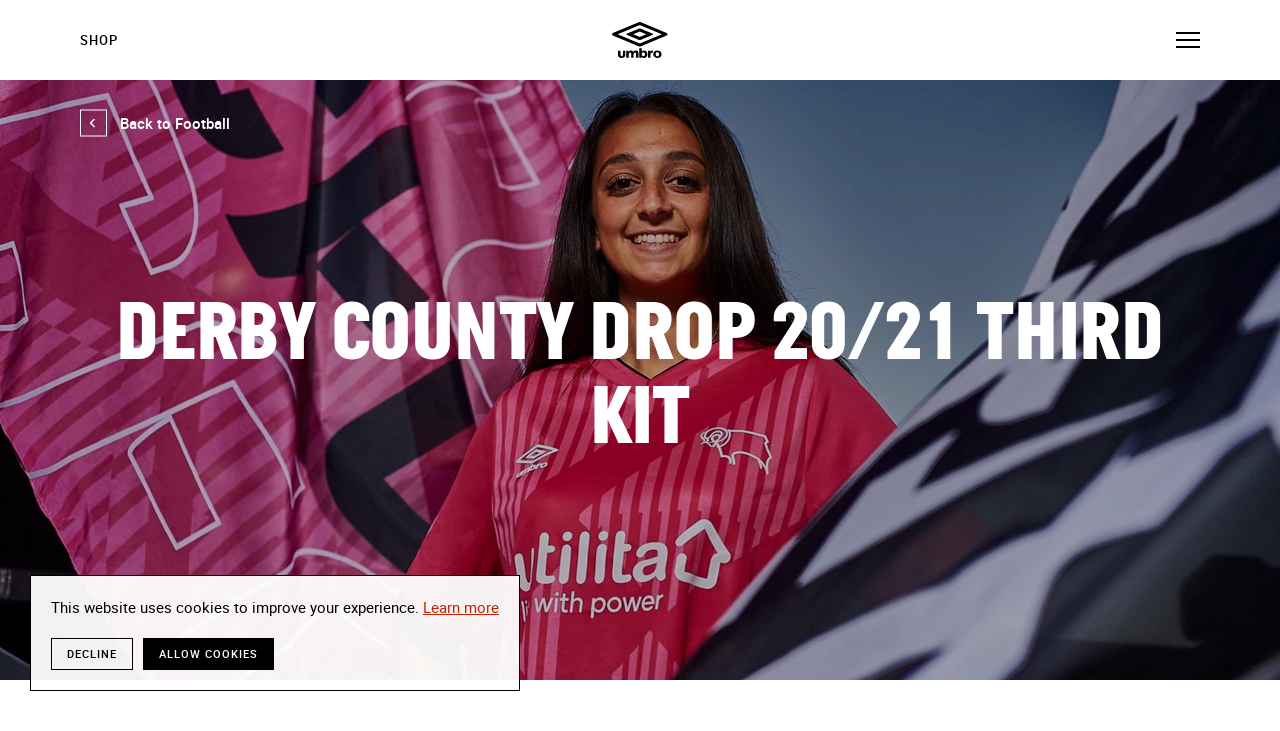

--- FILE ---
content_type: text/html; charset=utf-8
request_url: https://www.umbro.com/en/football/club-kits/derby-county-support-wearitpink-with-new-third-kit/
body_size: 18809
content:

<!DOCTYPE html>
<!--[if lt IE 7 ]> <html lang="en" dir="ltr" class="no-js ie6"> <![endif]-->
<!--[if IE 7 ]>    <html lang="en" dir="ltr" class="no-js ie7"> <![endif]-->
<!--[if IE 8 ]>    <html lang="en" dir="ltr" class="no-js ie8"> <![endif]-->
<!--[if IE 9 ]>    <html lang="en" dir="ltr" class="no-js ie9"> <![endif]-->
<!--[if (gt IE 9)|!(IE)]><!-->
<html lang="en" dir="ltr" class="no-js">
<!--<![endif]-->
<head>
    <meta name="viewport" content="initial-scale=1.0, width=device-width, maximum-scale=1.0, user-scalable=0">
    <meta charset="utf-8">
<title>Derby County Support #WearItPink With New Third Kit</title>
<meta name="keywords" content="umbro, derby county, football shirt, third jersey" />
<meta name="description" content="Derby County have unveiled a pink 20-21 third kit to support Breast Cancer Now’s wear it pink fundraising campaign." />
<meta name="robots" content="" />
<meta property="og:locale" content="en" />
<meta property="og:title" content="Derby County Support #WearItPink With New Third Kit" />
<meta property="og:description" content="Derby County have unveiled a pink 20-21 third kit to support Breast Cancer Now’s wear it pink fundraising campaign." />
<meta property="og:image" content="https://cdn-umbroglobal-media.azureedge.net/a33d1b25/ejzjdi_xyaeql9w.jpg?anchor=center&amp;mode=crop&amp;width=1200&amp;height=600" />
<meta property="og:type" content="website" />
<meta property="og:site_name" content="Home" />
<meta property="og:url" content="https://www.umbro.com/en/football/club-kits/derby-county-support-wearitpink-with-new-third-kit/" />
<link rel="canonical" href="https://www.umbro.com/en/football/club-kits/derby-county-support-wearitpink-with-new-third-kit/" />
        <link rel="alternate" href="https://www.umbro.com/en/football/club-kits/derby-county-support-wearitpink-with-new-third-kit/" hreflang="en" />
        <link rel="alternate" href="https://www.umbro.com/es/futbol/club-kits/wearitpink-de-apoyo-del-condado-de-derby-con-un-nuevo-tercer-kit/" hreflang="es" />
        <link rel="alternate" href="https://www.umbro.com/fr/football/club-kits/derby-county-support-wearitpink-avec-un-nouveau-troisieme-kit/" hreflang="fr" />
        <link rel="alternate" href="https://www.umbro.com/it/calcio/kit-dei-club/il-derby-county-supporta-il-wearitpink-con-il-nuovo-terzo-kit/" hreflang="it" />
        <link rel="alternate" href="https://www.umbro.com/pt/futebol/kits-do-clube/derby-county-apoia-wearitpink-com-novo-uniforme-iii/" hreflang="pt" />
        <link rel="alternate" href="#" hreflang="ko" />
        <link rel="alternate" href="#" hreflang="el" />

    <link rel="apple-touch-icon" href="https://cdn-umbroglobal-assets.azureedge.net/images/global/favicon/apple-touch-icon-120x120.png?v=1.1.79">
    <link rel="apple-touch-icon" sizes="180x180" href="https://cdn-umbroglobal-assets.azureedge.net/images/global/favicon/apple-touch-icon-180x180.png?v=1.1.79">
    <link rel="apple-touch-icon" sizes="152x152" href="https://cdn-umbroglobal-assets.azureedge.net/images/global/favicon/apple-touch-icon-152x152.png?v=1.1.79">
    <link rel="apple-touch-icon" sizes="167x167" href="https://cdn-umbroglobal-assets.azureedge.net/images/global/favicon/apple-touch-icon-167x167.png?v=1.1.79">
    <link rel="icon" type="image/png" href="https://cdn-umbroglobal-assets.azureedge.net/images/global/favicon/favicon-16x16.png?v=1.1.79" sizes="16x16">
    <link rel="icon" type="image/png" href="https://cdn-umbroglobal-assets.azureedge.net/images/global/favicon/favicon-32x32.png?v=1.1.79" sizes="32x32">
    <link rel="icon" type="image/png" href="https://cdn-umbroglobal-assets.azureedge.net/images/global/favicon/favicon-96x96.png?v=1.1.79" sizes="96x96">
    <link rel="mask-icon" href="https://cdn-umbroglobal-assets.azureedge.net/images/global/safari-pinned-tab.svg?v=1.1.79" color="#202029">
    <meta name="msapplication-TileColor" content="#202029">
    <meta name="msapplication-config" content="https://cdn-umbroglobal-assets.azureedge.net/images/global/favicon/browserconfig.xml?v=1.1.79">
    <meta name="theme-color" content="#202029">
    <link rel="manifest" href="https://cdn-umbroglobal-assets.azureedge.net/images/global/favicon/manifest.json?v=1.1.79">
    <link rel="preconnect" href="https://cdn-umbroglobal-assets.azureedge.net">
    <link rel="preconnect" href="https://cdn-umbroglobal-media.azureedge.net">
    <link rel="preconnect" href="https://cdnjs.cloudflare.com">
    <link rel="preconnect" href="https://stats.g.doubleclick.net">
    <link rel="preconnect" href="https://www.googletagmanager.com">
    <link rel="preconnect" href="https://www.google-analytics.com">
    <link rel="preload" href="https://cdn-umbroglobal-assets.azureedge.net/fonts/italian-plate-no2-extrabold.woff2" as="font">
    <link rel="preload" href="https://cdn-umbroglobal-assets.azureedge.net/fonts/roboto-regular.woff2" as="font">
    <link rel="preload" href="https://cdn-umbroglobal-assets.azureedge.net/fonts/roboto-medium.woff2" as="font">
    <link rel="preload" href="https://cdn-umbroglobal-assets.azureedge.net/fonts/roboto-bold.woff2" as="font">
    <link rel="preload" href="https://cdn-umbroglobal-assets.azureedge.net/fonts/roboto-black.woff2" as="font">
<style type="text/css">
  :root{--white:#fff;--grey-lighter:#f7f7f7;--grey-light:#d8d8d8;--grey-dark:#9b9b9b;--grey-darker:#979797;--grey-darkest:#757575;--black:#000;--navy:#12131f;--blank:#2e2f3a;--red:#c32100;--transparent:hsla(0,0%,100%,0);--roboto-black:"roboto-black","Helvetica",Helvetica,Arial,"Lucida Grande",sans-serif;--roboto-bold:"roboto-bold","Helvetica",Helvetica,Arial,"Lucida Grande",sans-serif;--roboto-medium:"roboto-medium","Helvetica",Helvetica,Arial,"Lucida Grande",sans-serif;--roboto-regular:"roboto-regular","Helvetica",Helvetica,Arial,"Lucida Grande",sans-serif;--italian:"italian-plate-no2-extrabold","Helvetica",Helvetica,Arial,"Lucida Grande",sans-serif;--portrait:800px;--landscape:1100px;--nav:1300px}*{box-sizing:border-box;margin:0;padding:0;border:0;background-repeat:no-repeat}button,h1,h2,h3,h4,h5,h6,input,p,select,textarea,ul{background:transparent;-webkit-appearance:none;-moz-appearance:none;appearance:none}button:focus,h1:focus,h2:focus,h3:focus,h4:focus,h5:focus,h6:focus,input:focus,p:focus,select:focus,textarea:focus,ul:focus{outline:0}@-webkit-keyframes spin{0%{transform:translateY(-50%) rotate(0deg)}to{transform:translateY(-50%) rotate(1turn)}}@keyframes spin{0%{transform:translateY(-50%) rotate(0deg)}to{transform:translateY(-50%) rotate(1turn)}}@-webkit-keyframes spin-x{0%{transform:translateX(-50%) rotate(0deg)}to{transform:translateX(-50%) rotate(1turn)}}@keyframes spin-x{0%{transform:translateX(-50%) rotate(0deg)}to{transform:translateX(-50%) rotate(1turn)}}@-webkit-keyframes spin-y{0%{transform:translateY(-50%) rotate(0deg)}to{transform:translateY(-50%) rotate(1turn)}}@keyframes spin-y{0%{transform:translateY(-50%) rotate(0deg)}to{transform:translateY(-50%) rotate(1turn)}}@font-face{font-family:italian-plate-no2-extrabold;src:url(https://cdn-umbroglobal-assets.azureedge.net/fonts/italian-plate-no2-extrabold.woff2?6e276ad9a6f88bec17dca073ea8a8ece) format("woff2"),url(https://cdn-umbroglobal-assets.azureedge.net/fonts/italian-plate-no2-extrabold.woff?72fff84ff02e50475c16ab51cba8bd35) format("woff");font-weight:400;font-style:normal;font-display:swap}@font-face{font-family:roboto-black;src:url(https://cdn-umbroglobal-assets.azureedge.net/fonts/roboto-black.woff2?8832408e748bc7d63e1c14322d70fccc) format("woff2"),url(https://cdn-umbroglobal-assets.azureedge.net/fonts/roboto-black.woff?56cd491b8cb271f5c3531e93df1043c9) format("woff");font-weight:400;font-style:normal;font-display:swap}@font-face{font-family:roboto-bold;src:url(https://cdn-umbroglobal-assets.azureedge.net/fonts/roboto-bold.woff2?c10ac561f97a62585553e5ad671477d0) format("woff2"),url(https://cdn-umbroglobal-assets.azureedge.net/fonts/roboto-bold.woff?c3d6d8e89f625d490d5a9fc62265325c) format("woff");font-weight:400;font-style:normal;font-display:swap}@font-face{font-family:roboto-medium;src:url(https://cdn-umbroglobal-assets.azureedge.net/fonts/roboto-medium.woff2?a54fbcacc3f9f4901be4607bfdb19ea6) format("woff2"),url(https://cdn-umbroglobal-assets.azureedge.net/fonts/roboto-medium.woff?eca782982d603dcb352d63b0f4000af8) format("woff");font-weight:400;font-style:normal;font-display:swap}@font-face{font-family:roboto-regular;src:url(https://cdn-umbroglobal-assets.azureedge.net/fonts/roboto-regular.woff2?40d2814718fd061aa6f2445428b292e1) format("woff2"),url(https://cdn-umbroglobal-assets.azureedge.net/fonts/roboto-regular.woff?8be508b21fcb252ebb272ed14e46f9e3) format("woff");font-weight:400;font-style:normal;font-display:swap}html{font-size:62.5%}body *,footer *,header *,main *{font-weight:400;-webkit-font-smoothing:antialiased;-moz-osx-font-smoothing:grayscale}body,button,input,select,textarea{margin:0;font-family:-apple-system,BlinkMacSystemFont,Segoe UI,Roboto,Helvetica,Arial,sans-serif,Apple Color Emoji,Segoe UI Emoji,Segoe UI Symbol;color:var(--black)}body{font-size:15px;font-size:1.5rem;line-height:1.5;font-weight:400;-webkit-font-smoothing:antialiased;-moz-osx-font-smoothing:grayscale}.fonts:not([lang=el-gr]) body{font-family:var(--roboto-regular)}.hidden{position:absolute;overflow:hidden;clip:rect(0 0 0 0);height:.1rem;width:.1rem;margin:-.1rem;padding:0;border:0}.h1,.h2,.h3,.h4,.h5,.h6,blockquote,h1,h2,h3,h4,h5,h6{font-weight:400;text-transform:uppercase}.fonts:not([lang=el-gr]) .h1,.fonts:not([lang=el-gr]) .h2,.fonts:not([lang=el-gr]) .h3,.fonts:not([lang=el-gr]) .h4,.fonts:not([lang=el-gr]) .h5,.fonts:not([lang=el-gr]) .h6,.fonts:not([lang=el-gr]) blockquote,.fonts:not([lang=el-gr]) h1,.fonts:not([lang=el-gr]) h2,.fonts:not([lang=el-gr]) h3,.fonts:not([lang=el-gr]) h4,.fonts:not([lang=el-gr]) h5,.fonts:not([lang=el-gr]) h6{font-family:var(--italian)}.h1,.h2,.h3,.h4,.h5,blockquote,h1,h2,h3,h4,h5{letter-spacing:-.025rem}.h1,h1{font-size:5.6rem;line-height:1}@media screen and (min-width:1100px){.h1,h1{font-size:8.4rem}}.h1--article,.h2--article{text-transform:none}.h1--article{font-size:2.6rem;line-height:1.3}@media screen and (min-width:1100px){.h1--article{font-size:2.6rem}}.fonts:not([lang=el-gr]) .h1--article{font-family:var(--roboto-medium)}.h2,h2{font-size:4rem;line-height:1.1}@media screen and (min-width:1100px){.h2,h2{font-size:5.6rem}}.h2--article{font-size:1.5rem;line-height:1.4;text-transform:uppercase}@media screen and (min-width:1100px){.h2--article{font-size:1.5rem}}.fonts:not([lang=el-gr]) .h2--article{font-family:var(--roboto-bold)}.h3,h3{font-size:2.8rem;line-height:1.2}.h4,h4{font-size:2.2rem;line-height:1.27}.h5,h5{font-size:1.8rem;line-height:1.22}.h6,h6{font-size:1.5rem;line-height:1.27}p{line-height:1.4}em,i{font-style:italic}.fonts:not([lang=el-gr]) b,.fonts:not([lang=el-gr]) strong{font-family:var(--roboto-bold)}sub,sup{font-size:75%}sup{vertical-align:top}.small,.timestamp,small{font-size:1rem;line-height:1.6}.timestamp{display:block;color:var(--grey-darkest);text-transform:uppercase}.fonts:not([lang=el-gr]) .timestamp{font-family:var(--roboto-medium)}ol{counter-reset:number;padding:0}ol li{list-style:none;counter-increment:number}ol li:not(:last-of-type){margin-bottom:.5rem}ol li:before{content:counters(number,".") ". ";font-weight:700}ol ol{margin:1rem 0;padding-left:2rem}ol ol ol{counter-reset:letter}ol ol ol li{counter-increment:letter}ol ol ol li:before{content:counter(letter,lower-alpha) ") "}ul li{list-style:none}.diamond-list li{position:relative;padding-left:2.5rem}.diamond-list li:before{content:"";display:block;position:absolute}.diamond-list li:not(:last-of-type){margin-bottom:.5rem}.diamond-list li:before{width:1.5rem;height:1.5rem;top:.5rem;left:0;background:url(https://cdn-umbroglobal-assets.azureedge.net/images/icon-umbro.svg?6175e3e8e6dabe970f3dd26bc308bbf6) 50% no-repeat;background-size:100% auto}.diamond-list ul{padding-top:.5rem}.diamond-list ul li{padding-left:1.75rem}.diamond-list ul li:before{height:.1rem;width:.75rem;background:var(--black);background-size:100% 100%;top:1.1rem}[dir=rtl] .diamond-list li{padding-left:0;padding-right:2.5rem}[dir=rtl] .diamond-list li:before{left:auto;right:0}[dir=rtl] .diamond-list li ul li{padding-left:0;padding-right:1.75rem}button{cursor:pointer}blockquote{font-size:3.2rem;line-height:1.3}::selection{color:var(--white);background-color:var(--grey-dark)}::-moz-selection{color:var(--white);background-color:var(--grey-dark)}body,html{height:100%;background-repeat:no-repeat}.wrapper,body.exit-popup-open,body.nav--active--filter,body.nav--active--mobile{overflow:hidden}footer,header,main{position:relative}header{z-index:10}main{z-index:5}.nav--active--filter main{z-index:15}main>section{margin-bottom:4rem}@media screen and (min-width:1100px){main>section{margin-bottom:5rem}}main>section:last-of-type{margin-bottom:0}@media screen and (min-width:800px){main{position:relative;z-index:5}}footer{z-index:15}.inner{margin:0 auto;min-width:320px;max-width:1600px;padding:0 3rem}@media screen and (min-width:800px){.inner{padding:0 6rem}}@media screen and (min-width:1100px){.inner{padding:0 8rem}}@media screen and (min-width:1400px){.inner{padding:0 12rem}}picture{display:block;overflow:hidden}img,video{width:100%;display:block}figure img,picture img,video{height:100%;-o-object-fit:cover;object-fit:cover}.b-lazy,.lazyload,.lazyloaded{transition:filter .5s ease,transform .5s ease;will-change:filter,transform}.b-lazy,.lazyload,.lazyloading{filter:blur(.5rem);opacity:.25}.b-loaded,.lazyloaded{filter:blur(0);opacity:.999}.hover{overflow:hidden}.hover *,.hover~* *{pointer-events:none}.hover a,.hover button,.hover~* a,.hover~* button{pointer-events:auto}.hover img{-webkit-backface-visibility:hidden;backface-visibility:hidden;perspective:1000;transform:translateZ(0);transition:all .15s ease;will-change:transform}@media (hover:hover){.hover:hover img{transform:scale(1.04) translate3d(calc(var(--x)*0.1rem),calc(var(--y)*0.1rem),0)}}.icon{text-indent:-99999rem;width:4.4rem;height:4.4rem;display:block;flex-shrink:0;position:relative;opacity:.999}.icon:before{content:"";display:block;position:absolute}.icon--disabled{opacity:.2;pointer-events:none}.icon:before{top:50%;left:50%;transform:translate(-50%,-50%);width:100%;height:100%}@media (hover:hover){.icon:hover{opacity:.75}}.icon:active{transform:scale(.95)}.icon--umbro{width:5.6rem}.icon--umbro--black:before{background:url(https://cdn-umbroglobal-assets.azureedge.net/images/logo-umbro--black.svg?a0717e6222e9261cc460fbf97268e044) 50% no-repeat;background-size:100% auto}.icon--umbro--white:before{background:url(https://cdn-umbroglobal-assets.azureedge.net/images/logo-umbro--white.svg?1ba1c70cd49faf00dd8998d33400e2f4) 50% no-repeat;background-size:100% auto}.icon--burger{margin-right:-1rem}[dir=rtl] .icon--burger{margin-left:-1rem;margin-right:0}.icon--burger:before{content:none}.icon--burger span,.icon--burger span:after,.icon--burger span:before{display:block;width:2.4rem;height:.2rem;background:var(--black);position:absolute;transition:all .3s ease;will-change:opacity,transform}.icon--burger span{top:50%;left:50%;transform:translate(-50%,-50%)}.icon--burger span:after,.icon--burger span:before{content:"";left:0}.icon--burger span:before{top:-.7rem}.icon--burger span:after{top:.7rem}.nav--active--filter .icon--burger span,.nav--active--mobile .icon--burger span{background:transparent}.nav--active--filter .icon--burger span:before,.nav--active--mobile .icon--burger span:before{transform:translateY(.7rem) rotate(45deg)}.nav--active--filter .icon--burger span:after,.nav--active--mobile .icon--burger span:after{transform:translateY(-.7rem) rotate(-45deg)}.icon--search:before{will-change:opacity;transition:opacity .3s ease-out;background:url(https://cdn-umbroglobal-assets.azureedge.net/images/icon-search--black.svg?ef389a2c3fd3a7c21c35a412ce48a046) 50% no-repeat;background-size:2.5rem auto}.icon--close:before{background:url(https://cdn-umbroglobal-assets.azureedge.net/images/icon-close--black.svg?976f5d0a21975133d84d38690819985e) 50% no-repeat;background-size:2rem auto}.icon--close-search:before{background:url(https://cdn-umbroglobal-assets.azureedge.net/images/icon-close--grey.svg?705a5026a648f144bf9f31481f1903fc) 50% no-repeat;background-size:1.1rem auto}.icon--twitter--black:before{background:url(https://cdn-umbroglobal-assets.azureedge.net/images/logo-twitter--black.svg?3876e891b87d16092cd653ad3086be92) 50% no-repeat;background-size:2rem auto}.icon--twitter--white:before{background:url(https://cdn-umbroglobal-assets.azureedge.net/images/logo-twitter--white.svg?f2b3f0b5333acf43fdd0822b6adf70aa) 50% no-repeat;background-size:2rem auto}.icon--facebook--black:before{background:url(https://cdn-umbroglobal-assets.azureedge.net/images/logo-facebook--black.svg?ce984086040351cfb7ec7b72ca4c6c70) 50% no-repeat;background-size:2rem auto}.icon--facebook--white:before{background:url(https://cdn-umbroglobal-assets.azureedge.net/images/logo-facebook--white.svg?b5db8ba2c75e6298c58eee96164f3628) 50% no-repeat;background-size:2rem auto}.icon--instagram--black:before{background:url(https://cdn-umbroglobal-assets.azureedge.net/images/logo-instagram--black.svg?66a5c56b3a10a0b9275906d146eacb84) 50% no-repeat;background-size:1.9rem auto}.icon--instagram--white:before{background:url(https://cdn-umbroglobal-assets.azureedge.net/images/logo-instagram--white.svg?42f2c1049db4d7bb3322e7e56eddc0c8) 50% no-repeat;background-size:1.9rem auto}.icon--youtube--black:before{background:url(https://cdn-umbroglobal-assets.azureedge.net/images/logo-youtube--black.svg?7ff89b360759eb34ec9e97895778125b) 50% no-repeat;background-size:2.1rem auto}.icon--youtube--white:before{background:url(https://cdn-umbroglobal-assets.azureedge.net/images/logo-youtube--white.svg?68f660f5bbdbf78743e7027dd47d8359) 50% no-repeat;background-size:2.1rem auto}.icon--whatsapp--black:before{background:url(https://cdn-umbroglobal-assets.azureedge.net/images/logo-whatsapp--black.svg?6cb6e60d3a5ccd385f5b65c5653b5711) 50% no-repeat;background-size:2rem auto}.icon--whatsapp--white:before{background:url(https://cdn-umbroglobal-assets.azureedge.net/images/logo-whatsapp--white.svg?963f30c39214dfc45eddf5ddb24e1c34) 50% no-repeat;background-size:2rem auto}.icon--chevron{display:inline-block}.icon--chevron:after{content:"";display:block;position:absolute}.icon--chevron:after,.icon--chevron:before{width:2.5rem;height:2.5rem;top:50%;left:50%;transform:translate(-50%,-50%)}.icon--chevron:before{border:.1rem solid var(--white);background:var(--transparent);transition:all .2s ease-out;will-change:background-color,transform}.icon--chevron:after{background:url(https://cdn-umbroglobal-assets.azureedge.net/images/icon-chevron--white.svg?d8cd0dd5206f4e6e3ff04288cbfafdec) 50% no-repeat;background-size:.9rem auto;transform:translate(-50%,-50%) rotate(90deg)}@media (hover:hover){.icon--chevron:hover{opacity:.999}.icon--chevron:hover:before{transition-duration:.05s;background-color:var(--grey-dark);border-color:var(--grey-dark)}}.icon--chevron:active:before{transform:translate(-50%,-50%);transition:none;background-color:var(--grey-light);border-color:var(--grey-light)}.icon--chevron.back-to-top{width:3.8rem;height:3.8rem;position:fixed;bottom:3rem;right:3.1rem;z-index:20;transform:rotate(90deg);background:hsla(0,0%,100%,.95);opacity:0;visibility:hidden}.icon--chevron.back-to-top:after,.icon--chevron.back-to-top:before{width:100%;height:100%}.icon--chevron.back-to-top:before{border-color:var(--black);transition:background-color .2s ease-out,border-color .2s ease-out;will-change:background-color,border-color}@media (hover:hover){.icon--chevron.back-to-top:hover:before{border-color:var(--transparent);transition-duration:.05s,.05s;background:var(--grey-light)}}.icon--chevron.back-to-top:active:before{border-color:var(--transparent)}.icon--chevron.back-to-top:after{background-image:url(https://cdn-umbroglobal-assets.azureedge.net/images/icon-chevron--black.svg?4c2b09b58b4434aa9a0267a844be6db0);background-size:1.2rem auto}[dir=rtl] .icon--chevron.back-to-top{right:auto;left:3.1rem}.icon--chevron.back-to-top:active{transform:rotate(90deg) scale(.95)}.icon--next:before,.icon--prev:before{background:url(https://cdn-umbroglobal-assets.azureedge.net/images/icon-chevron--black.svg?4c2b09b58b4434aa9a0267a844be6db0) 50% no-repeat;background-size:1.2rem auto}.icon--prev:before{transform:translate(-50%,-50%) rotate(90deg)}.icon--next:before,[dir=rtl] .icon--prev:before{transform:translate(-50%,-50%) rotate(-90deg)}[dir=rtl] .icon--next:before{transform:translate(-50%,-50%) rotate(90deg)}.icon--play{width:9rem;height:5rem;background:var(--white)}.icon--play:before{background:url(https://cdn-umbroglobal-assets.azureedge.net/images/icon-play--black.svg?2dea2ac69bb8b988dd315e659fe405ec) 50% no-repeat;background-size:2.3rem auto}@media (hover:hover){.icon--play:hover{background:var(--grey-dark);opacity:.999}.icon--play:hover:before{background-image:url(https://cdn-umbroglobal-assets.azureedge.net/images/icon-play--white.svg?2f65226fa24c8d0441203480af10d3b4)}}.icon--play:active{transform:none;background:var(--grey-light)}a,button{text-decoration:none;color:inherit;cursor:pointer}a[disabled],button[disabled]{color:var(--grey-light);border-color:var(--grey-light)}@media (hover:hover){a[disabled]:hover,button[disabled]:hover{cursor:not-allowed;background-color:var(--transparent);color:var(--grey-light);border-color:var(--grey-light)}}.block-button,.cookie .cc-allow,.cookie .cc-deny{white-space:nowrap;position:relative;display:inline-block;text-transform:uppercase;font-size:1.4rem;line-height:1.5;background:var(--white);color:var(--black);letter-spacing:.1rem;padding:1.5rem 3rem;transition:all .2s ease-out;will-change:background-color,color,padding}.block-button:before,.cookie .cc-allow:before,.cookie .cc-deny:before{content:"";display:block;position:absolute;width:1.4rem;height:1.4rem;opacity:.001;background:url(https://cdn-umbroglobal-assets.azureedge.net/images/icon-loader--black.svg?99b368bf368dd82649f3eead02f08dd9) 50% no-repeat;background-size:100% auto;top:50%;transform:translateY(-50%);will-change:transform;right:3rem}.cookie [dir=rtl] .cc-allow:before,.cookie [dir=rtl] .cc-deny:before,[dir=rtl] .block-button:before,[dir=rtl] .cookie .cc-allow:before,[dir=rtl] .cookie .cc-deny:before{right:auto;left:3.5rem}@media (hover:hover){.block-button:hover,.cookie .cc-allow:hover,.cookie .cc-deny:hover{cursor:pointer;transition-duration:.05s;background:var(--grey-dark);color:var(--white)}.block-button:hover:before,.cookie .cc-allow:hover:before,.cookie .cc-deny:hover:before{background-image:url(https://cdn-umbroglobal-assets.azureedge.net/images/icon-loader--white.svg?695e1a467d64664d5a5cb08037729308)}}.block-button[disabled]:before,.block-button[disabled]:hover:before,.cookie [disabled].cc-allow:before,.cookie [disabled].cc-deny:before{background-image:url(https://cdn-umbroglobal-assets.azureedge.net/images/icon-loader--grey.svg?e3ce80372ccf6305cf12775da3562402)}.block-button:active,.cookie .cc-allow:active,.cookie .cc-deny:active{transform:scale(.98);transition:none}.cookie .fonts:not([lang=el-gr]) .cc-allow,.cookie .fonts:not([lang=el-gr]) .cc-deny,.fonts:not([lang=el-gr]) .block-button,.fonts:not([lang=el-gr]) .cookie .cc-allow,.fonts:not([lang=el-gr]) .cookie .cc-deny{font-family:var(--roboto-medium)}.block-button--loading{padding-right:6.2rem;cursor:not-allowed}.block-button--loading:before{-webkit-animation:spin 1.2s linear infinite;animation:spin 1.2s linear infinite;opacity:.999}[dir=rtl] .block-button--loading{padding-right:0;padding-left:6.2rem}.block-button--outline-black,.block-button--outline-white,.cookie .cc-deny{background:var(--transparent);border:.1rem solid var(--white)}@media (hover:hover){.block-button--outline-black:hover,.block-button--outline-white:hover,.cookie .cc-deny:hover{border-color:var(--grey-dark)}}.block-button--outline-black,.cookie .cc-deny{border-color:var(--black);color:var(--black)}.block-button--outline-white{color:var(--white)}.block-button--solid-black,.block-button--solid-white,.cookie .cc-allow{border:.1rem solid var(--white)}@media (hover:hover){.block-button--solid-black:hover,.block-button--solid-white:hover,.cookie .cc-allow:hover{border-color:var(--grey-dark)}}.block-button--solid-black,.cookie .cc-allow{border-color:var(--black);background:var(--black);color:var(--white)}.block-button--solid-white{background:var(--white)}.block-button--narrow{padding:1.5rem 2rem}.block-button--slim,.cookie .cc-allow,.cookie .cc-deny{font-size:1.1rem;line-height:1.36;padding:.8rem 1.5rem;position:relative}.block-button--slim:after,.block-button--slim:before,.cookie .cc-allow:after,.cookie .cc-allow:before,.cookie .cc-deny:after,.cookie .cc-deny:before{content:"";display:block;position:absolute;height:.5rem;width:100%;left:0}.block-button--slim:before,.cookie .cc-allow:before,.cookie .cc-deny:before{top:-.5rem}.block-button--slim:after,.cookie .cc-allow:after,.cookie .cc-deny:after{bottom:-.5rem}.block-button--hero,.cookie .hero--bottom-centre .hero__block .cc-allow,.cookie .hero--bottom-centre .hero__block .cc-deny,.cookie .hero--bottom-left .hero__block .cc-allow,.cookie .hero--bottom-left .hero__block .cc-deny,.cookie .hero--bottom-right .hero__block .cc-allow,.cookie .hero--bottom-right .hero__block .cc-deny,.hero--bottom-centre .hero__block .block-button,.hero--bottom-centre .hero__block .cookie .cc-allow,.hero--bottom-centre .hero__block .cookie .cc-deny,.hero--bottom-left .hero__block .block-button,.hero--bottom-left .hero__block .cookie .cc-allow,.hero--bottom-left .hero__block .cookie .cc-deny,.hero--bottom-right .hero__block .block-button,.hero--bottom-right .hero__block .cookie .cc-allow,.hero--bottom-right .hero__block .cookie .cc-deny{padding:1rem 1.6rem}.block-button--shop{padding:1rem 4rem .9rem 2rem}.block-button--shop:after{content:"";display:block;width:1.2rem;height:1.6rem;background:url(https://cdn-umbroglobal-assets.azureedge.net/images/icon-shop.svg?889042ed87d268d9d55b971ca26def21) 50% no-repeat;background-size:100% auto;position:absolute;top:50%;transform:translateY(-50%);top:calc(50% - .1rem);right:2rem}@media screen and (min-width:1300px){.block-button--shop{font-size:1.3rem}}[dir=rtl] .block-button--shop{padding-left:4rem;padding-right:2rem}[dir=rtl] .block-button--shop:after{right:auto;left:2rem}.back-button{text-indent:-99999rem;position:absolute;top:.6rem;left:2.1rem;z-index:5}.fonts:not([lang=el-gr]) .back-button{font-family:var(--roboto-medium)}.back-button .icon{position:absolute;top:0;left:0}@media screen and (min-width:800px){.back-button{padding:1.2rem 0;text-indent:0;width:auto;display:inline-flex;align-items:center;line-height:4.4rem;margin-bottom:1.5rem;display:inline;position:relative;background-image:linear-gradient(var(--grey-dark),var(--grey-dark)),linear-gradient(var(--black),var(--black)),linear-gradient(var(--transparent),var(--transparent));background-size:0 .2rem,0 .2rem,calc(100% - 4rem) .2rem;background-position:4rem calc(100% - 1rem),4rem calc(100% - 1rem),4rem calc(100% - 1rem);background-repeat:no-repeat;transition:background-size 75ms ease-out;will-change:background-size;top:2.1rem;left:0}.back-button:after,.back-button:before{content:"";display:block;position:absolute;position:relative;height:1rem;width:100%}}@media screen and (min-width:800px)and (hover:hover){.back-button:hover{background-size:0 .2rem,calc(100% - 4rem) .2rem,calc(100% - 4rem) .2rem}}@media screen and (min-width:800px){.back-button:active{background-size:calc(100% - 4rem) .2rem,calc(100% - 4rem) .2rem,calc(100% - 4rem) .2rem}}@media screen and (min-width:800px){[dir=rtl] .back-button{background-position:right 4rem top calc(100% - 1rem),right 4rem top calc(100% - 1rem),right 4rem top calc(100% - 1rem)}}@media screen and (min-width:800px){.back-button:after,.back-button:before{content:none}}@media screen and (min-width:800px){.product .back-button{top:unset;left:unset}.product .back-button .icon{margin-bottom:1.5rem}}@media screen and (min-width:800px){.back-button .icon{position:relative;margin-right:-.4rem}.back-button .icon:after,.back-button .icon:before{transform:translateY(-50%);left:0}.back-button .icon:after,.back-button .icon:hover:after{background-image:url(https://cdn-umbroglobal-assets.azureedge.net/images/icon-chevron--black.svg?4c2b09b58b4434aa9a0267a844be6db0)}.back-button .icon:after{transform:translateY(-50%) rotate(90deg)}.back-button .icon:active:before{transform:translateY(-50%)}}@media screen and (min-width:800px){.back-button--black .icon:before{border-color:var(--black)}}@media screen and (min-width:800px){.back-button--white{background-image:linear-gradient(var(--grey-dark),var(--grey-dark)),linear-gradient(var(--white),var(--white)),linear-gradient(var(--transparent),var(--transparent))}.back-button--white .icon:before{border-color:var(--white)}.back-button--white .icon:after,.back-button--white .icon:hover:after{background-image:url(https://cdn-umbroglobal-assets.azureedge.net/images/icon-chevron--white.svg?d8cd0dd5206f4e6e3ff04288cbfafdec)}}[dir=rtl] .back-button{left:auto;right:2.1rem}[dir=rtl] .back-button .icon{left:auto;right:0;transform:scaleX(-1)}@media screen and (min-width:800px){[dir=rtl] .back-button{left:auto;right:0}[dir=rtl] .back-button .icon{margin-left:-.4rem;margin-right:0}}.slider__button{z-index:5;position:absolute;bottom:-.2rem}.slider__button:after,.slider__button:before{width:4rem;height:4rem}.slider__button:before{background:var(--white);border:0}.slider__button:after{background-image:url(https://cdn-umbroglobal-assets.azureedge.net/images/icon-chevron--black.svg?4c2b09b58b4434aa9a0267a844be6db0)}@media (hover:hover){.slider__button:hover:after{background-image:url(https://cdn-umbroglobal-assets.azureedge.net/images/icon-chevron--white.svg?d8cd0dd5206f4e6e3ff04288cbfafdec)}}.slider__button:active{transform:none}.slider__button:active:after{background-image:url(https://cdn-umbroglobal-assets.azureedge.net/images/icon-chevron--white.svg?d8cd0dd5206f4e6e3ff04288cbfafdec)}.slider__button--prev{left:-.2rem}.slider__button--next{right:-.2rem}.slider__button--next,.slider__button--next:active{transform:rotate(180deg)}[dir=rtl] .slider__button--prev{left:auto;right:-.2rem;transform:rotate(180deg)}[dir=rtl] .slider__button--prev:active{transform:rotate(180deg)}[dir=rtl] .slider__button--next{right:auto;left:-.2rem;transform:rotate(0deg)}[dir=rtl] .slider__button--next:active{transform:rotate(0deg)}.play-button{position:absolute;bottom:0;left:0}.form{max-width:84rem}.form,.form-wrapper{width:100%}.form--centre,.form--grid{margin:0 auto;display:flex;flex-direction:column;align-items:center}.form--centre .form-group,.form--centre fieldset,.form--grid .form-group,.form--grid fieldset{width:100%}.form--centre{max-width:62rem}.form--single{max-width:52rem}.form--single .form-input{margin-top:1.5rem}.cookie .form--single [type=submit].cc-allow,.cookie .form--single [type=submit].cc-deny,.form--single .block-button[type=submit],.form--single .cookie [type=submit].cc-allow,.form--single .cookie [type=submit].cc-deny,.form--single .form-input--checkbox,.form--single .form-input--radio{margin-top:.5rem}input,label,legend,textarea{display:block}.label,label{text-transform:uppercase}.fonts:not([lang=el-gr]) .label,.fonts:not([lang=el-gr]) label{font-family:var(--roboto-bold)}.label{font-size:1.5rem;line-height:1.5;margin-bottom:1.5rem}.label+.form-input--checkbox,.label+.form-input--radio{margin-top:-1rem}input:not(.filter__input),select:not(.filter__input),textarea:not(.filter__input){border-radius:0;border:.1rem solid var(--grey-light)}.fonts:not([lang=el-gr]) input:not(.filter__input),.fonts:not([lang=el-gr]) select:not(.filter__input),.fonts:not([lang=el-gr]) textarea:not(.filter__input){font-family:var(--roboto-regular)}input:not(.filter__input).input-validation-error,select:not(.filter__input).input-validation-error,textarea:not(.filter__input).input-validation-error{border-color:var(--red)}input:not(.filter__input):focus,select:not(.filter__input):focus,textarea:not(.filter__input):focus{box-shadow:0 0 .5rem var(--grey-light)}.form--dark input:not(.filter__input),.form--dark select:not(.filter__input),.form--dark textarea:not(.filter__input){color:var(--white)}.form--dark input:not(.filter__input):not(.input-validation-error),.form--dark select:not(.filter__input):not(.input-validation-error),.form--dark textarea:not(.filter__input):not(.input-validation-error){border-color:var(--grey-dark)}.block-button[type=submit],.cookie [type=submit].cc-allow,.cookie [type=submit].cc-deny,.form-group,.form-list,.form-single{margin-top:3rem}@media screen and (min-width:800px){.block-button[type=submit],.cookie [type=submit].cc-allow,.cookie [type=submit].cc-deny,.form-group,.form-single{margin-top:4rem}}.form-centre,.form-group{display:flex;flex-direction:column;align-items:center}@media screen and (max-width:799px){.form-group:first-of-type{margin-top:0}}@media screen and (min-width:800px){.form-group{display:grid;grid-template-columns:1fr 1fr;grid-gap:4rem}.form-group--col-1{grid-column:1/2}.form-group--col-2{grid-column:2/3}}.form-list{width:100%}@media screen and (min-width:800px){.form-list{margin-top:0}.form-single .form-list{margin-top:3rem}}.form-single .form-list+.form-input--checkbox,.form-single .form-list+.form-input--checkbox:last-of-type,.form-single .form-list+.form-input--radio,.form-single .form-list+.form-input--radio:last-of-type{margin-top:1rem}.form-input{position:relative}.form-input--date,.form-input--email,.form-input--file,.form-input--search,.form-input--select,.form-input--tel,.form-input--text,.form-input--textarea,.form-input--time{margin-top:1.5rem;width:100%}.form-group .form-input--date,.form-group .form-input--email,.form-group .form-input--file,.form-group .form-input--search,.form-group .form-input--select,.form-group .form-input--tel,.form-group .form-input--text,.form-group .form-input--textarea,.form-group .form-input--time{margin-top:3rem}@media screen and (min-width:800px){.form-group .form-input--date,.form-group .form-input--email,.form-group .form-input--file,.form-group .form-input--search,.form-group .form-input--select,.form-group .form-input--tel,.form-group .form-input--text,.form-group .form-input--textarea,.form-group .form-input--time{margin-top:0}}.form-input--date input,.form-input--date select,.form-input--date textarea,.form-input--email input,.form-input--email select,.form-input--email textarea,.form-input--file input,.form-input--file select,.form-input--file textarea,.form-input--search input,.form-input--search select,.form-input--search textarea,.form-input--select input,.form-input--select select,.form-input--select textarea,.form-input--tel input,.form-input--tel select,.form-input--tel textarea,.form-input--textarea input,.form-input--textarea select,.form-input--textarea textarea,.form-input--text input,.form-input--text select,.form-input--text textarea,.form-input--time input,.form-input--time select,.form-input--time textarea{width:100%;padding:1.4rem 1.5rem;font-size:1.5rem;min-height:5rem;line-height:1.4;margin-top:1.5rem}.form-input--date select,.form-input--email select,.form-input--file select,.form-input--search select,.form-input--select select,.form-input--tel select,.form-input--textarea select,.form-input--text select,.form-input--time select{padding-right:5rem;background:url(https://cdn-umbroglobal-assets.azureedge.net/images/icon-chevron--black.svg?4c2b09b58b4434aa9a0267a844be6db0) right 2.2rem center no-repeat;background-size:1.3rem auto}[dir=rtl] .form-input--date select,[dir=rtl] .form-input--email select,[dir=rtl] .form-input--file select,[dir=rtl] .form-input--search select,[dir=rtl] .form-input--select select,[dir=rtl] .form-input--tel select,[dir=rtl] .form-input--textarea select,[dir=rtl] .form-input--text select,[dir=rtl] .form-input--time select{padding-left:5rem;padding-right:1.4rem;background-position:2.2rem}.form-input--date textarea,.form-input--email textarea,.form-input--file textarea,.form-input--search textarea,.form-input--select textarea,.form-input--tel textarea,.form-input--textarea textarea,.form-input--text textarea,.form-input--time textarea{min-height:9.2rem;resize:vertical}.form-input--date--multiple input,.form-input--date--multiple select,.form-input--date--multiple textarea,.form-input--email--multiple input,.form-input--email--multiple select,.form-input--email--multiple textarea,.form-input--file--multiple input,.form-input--file--multiple select,.form-input--file--multiple textarea,.form-input--search--multiple input,.form-input--search--multiple select,.form-input--search--multiple textarea,.form-input--select--multiple input,.form-input--select--multiple select,.form-input--select--multiple textarea,.form-input--tel--multiple input,.form-input--tel--multiple select,.form-input--tel--multiple textarea,.form-input--text--multiple input,.form-input--text--multiple select,.form-input--text--multiple textarea,.form-input--textarea--multiple input,.form-input--textarea--multiple select,.form-input--textarea--multiple textarea,.form-input--time--multiple input,.form-input--time--multiple select,.form-input--time--multiple textarea{width:auto;min-width:9rem}.form-input--date--multiple input:not(:first-of-type),.form-input--date--multiple select:not(:first-of-type),.form-input--date--multiple textarea:not(:first-of-type),.form-input--email--multiple input:not(:first-of-type),.form-input--email--multiple select:not(:first-of-type),.form-input--email--multiple textarea:not(:first-of-type),.form-input--file--multiple input:not(:first-of-type),.form-input--file--multiple select:not(:first-of-type),.form-input--file--multiple textarea:not(:first-of-type),.form-input--search--multiple input:not(:first-of-type),.form-input--search--multiple select:not(:first-of-type),.form-input--search--multiple textarea:not(:first-of-type),.form-input--select--multiple input:not(:first-of-type),.form-input--select--multiple select:not(:first-of-type),.form-input--select--multiple textarea:not(:first-of-type),.form-input--tel--multiple input:not(:first-of-type),.form-input--tel--multiple select:not(:first-of-type),.form-input--tel--multiple textarea:not(:first-of-type),.form-input--text--multiple input:not(:first-of-type),.form-input--text--multiple select:not(:first-of-type),.form-input--text--multiple textarea:not(:first-of-type),.form-input--textarea--multiple input:not(:first-of-type),.form-input--textarea--multiple select:not(:first-of-type),.form-input--textarea--multiple textarea:not(:first-of-type),.form-input--time--multiple input:not(:first-of-type),.form-input--time--multiple select:not(:first-of-type),.form-input--time--multiple textarea:not(:first-of-type){margin-left:1.5rem}[dir=rtl] .form-input--date--multiple input:not(:first-of-type),[dir=rtl] .form-input--date--multiple select:not(:first-of-type),[dir=rtl] .form-input--date--multiple textarea:not(:first-of-type),[dir=rtl] .form-input--email--multiple input:not(:first-of-type),[dir=rtl] .form-input--email--multiple select:not(:first-of-type),[dir=rtl] .form-input--email--multiple textarea:not(:first-of-type),[dir=rtl] .form-input--file--multiple input:not(:first-of-type),[dir=rtl] .form-input--file--multiple select:not(:first-of-type),[dir=rtl] .form-input--file--multiple textarea:not(:first-of-type),[dir=rtl] .form-input--search--multiple input:not(:first-of-type),[dir=rtl] .form-input--search--multiple select:not(:first-of-type),[dir=rtl] .form-input--search--multiple textarea:not(:first-of-type),[dir=rtl] .form-input--select--multiple input:not(:first-of-type),[dir=rtl] .form-input--select--multiple select:not(:first-of-type),[dir=rtl] .form-input--select--multiple textarea:not(:first-of-type),[dir=rtl] .form-input--tel--multiple input:not(:first-of-type),[dir=rtl] .form-input--tel--multiple select:not(:first-of-type),[dir=rtl] .form-input--tel--multiple textarea:not(:first-of-type),[dir=rtl] .form-input--text--multiple input:not(:first-of-type),[dir=rtl] .form-input--text--multiple select:not(:first-of-type),[dir=rtl] .form-input--text--multiple textarea:not(:first-of-type),[dir=rtl] .form-input--textarea--multiple input:not(:first-of-type),[dir=rtl] .form-input--textarea--multiple select:not(:first-of-type),[dir=rtl] .form-input--textarea--multiple textarea:not(:first-of-type),[dir=rtl] .form-input--time--multiple input:not(:first-of-type),[dir=rtl] .form-input--time--multiple select:not(:first-of-type),[dir=rtl] .form-input--time--multiple textarea:not(:first-of-type){margin-left:0;margin-right:1.5rem}.form-input--file,.form-input--select--multiple{display:flex;flex-wrap:wrap}.form-input--file__label,.form-input--select__label{width:100%}.form-input--select__child{display:none;flex-grow:1}.form-input--select__child--active{display:block}.form-input--checkbox,.form-input--file,.form-input--radio{position:relative}.form-input--checkbox,.form-input--radio{width:auto;margin:0 auto;display:inline-flex;cursor:pointer;flex-wrap:wrap;font-size:1.2rem;text-transform:none;--border-colour:var(--grey-light)}.form-input--checkbox:last-of-type,.form-input--radio:last-of-type{margin-top:2rem}@media screen and (min-width:800px){.form-input--checkbox:last-of-type,.form-input--radio:last-of-type{margin-top:0}}.form-centre .form-input--checkbox,.form-centre .form-input--radio{margin-top:1rem}.form--single .form-input--checkbox,.form--single .form-input--radio,.form-list .form-input--checkbox,.form-list .form-input--radio{display:flex}.form--single .form-input--checkbox:last-of-type,.form--single .form-input--radio:last-of-type,.form-list .form-input--checkbox:last-of-type,.form-list .form-input--radio:last-of-type{margin-top:0}.form--dark .form-input--checkbox,.form--dark .form-input--radio{--border-colour:var(--grey-dark)}.fonts:not([lang=el-gr]) .form-input--checkbox,.fonts:not([lang=el-gr]) .form-input--radio{font-family:var(--roboto-regular)}.form-input--checkbox input,.form-input--radio input{position:absolute;overflow:hidden;clip:rect(0 0 0 0);height:.1rem;width:.1rem;margin:-.1rem;padding:0;border:0}.cookie .form-input--checkbox .cc-allow,.cookie .form-input--checkbox .cc-deny,.cookie .form-input--radio .cc-allow,.cookie .form-input--radio .cc-deny,.form-input--checkbox .block-button,.form-input--checkbox .cookie .cc-allow,.form-input--checkbox .cookie .cc-deny,.form-input--checkbox__indicator,.form-input--radio .block-button,.form-input--radio .cookie .cc-allow,.form-input--radio .cookie .cc-deny,.form-input--radio__indicator{cursor:pointer}.form-input--checkbox__label,.form-input--radio__label{order:2;width:calc(100% - 3.7rem);text-transform:none}.form-input--checkbox__indicator,.form-input--radio__indicator{text-indent:-99999rem;order:1;flex-shrink:0;width:4.4rem;height:4.4rem;display:block;position:relative}.form-input--checkbox__indicator:after,.form-input--checkbox__indicator:before,.form-input--radio__indicator:after,.form-input--radio__indicator:before{content:"";display:block;position:absolute;top:50%;left:50%;transform:translate(-50%,-50%)}.form-input--checkbox__indicator:before,.form-input--radio__indicator:before{cursor:pointer;box-shadow:inset 0 0 0 .1rem var(--border-colour)}.form-input--checkbox__indicator:after,.form-input--radio__indicator:after{opacity:.001}.form-input--checkbox input:checked+span:after,.form-input--radio input:checked+span:after{opacity:.999}.form-input--checkbox input~span,.form-input--radio input~span{pointer-events:none}.form-input--checkbox .input-validation-error~span:before,.form-input--radio .input-validation-error~span:before{--border-colour:var(--red)}.form-input--checkbox .input-validation-error:checked~span:before,.form-input--radio .input-validation-error:checked~span:before{--border-colour:var(--white)}.form-input--checkbox .field-validation-error,.form-input--radio .field-validation-error{order:3}@media screen and (min-width:800px){.form-input--checkbox{grid-column:1/3}}.form-input--checkbox__label{padding-top:1.3rem}.form-input--checkbox__indicator{padding:1.2rem;margin:0 .5rem 0 -1.2rem}[dir=rtl] .form-input--checkbox__indicator{margin-left:.5rem;margin-right:-1.2rem}.form-input--checkbox__indicator:after,.form-input--checkbox__indicator:before{width:2rem;height:2rem}.form-input--checkbox__indicator:after{background:url(https://cdn-umbroglobal-assets.azureedge.net/images/icon-tick--black.svg?09e80f9cf463302bcf3e297ce3bb2792) 50% no-repeat;background-size:1.2rem auto}.form--dark .form-input--checkbox__indicator:after{background-image:url(https://cdn-umbroglobal-assets.azureedge.net/images/icon-tick--white.svg?b44c5e0b0e183ea7791c273a2383a16d)}.form-input--radio{--selected-colour:var(--black)}.form--dark .form-input--radio{--selected-colour:var(--white)}.form-input--radio__label{padding-top:1.2rem}.form-input--radio__indicator{padding:1.4rem;margin:0 .1rem 0 -1.4rem}[dir=rtl] .form-input--radio__indicator{margin-left:.1rem;margin-right:-1.4rem}.form-input--radio__indicator:after,.form-input--radio__indicator:before{width:1.6rem;height:1.6rem;border-radius:50%}.form-input--radio__indicator:after{box-shadow:inset 0 0 0 .5rem var(--selected-colour)}.form-input--file{align-self:flex-start;align-items:center}.js .form-input--file input{position:absolute;overflow:hidden;clip:rect(0 0 0 0);height:.1rem;width:.1rem;margin:-.1rem;padding:0;border:0}.cookie .form-input--file .cc-allow,.cookie .form-input--file .cc-deny,.form-input--file .block-button,.form-input--file .cookie .cc-allow,.form-input--file .cookie .cc-deny,.form-input--file__name{margin-top:1.5rem}.cookie .no-js .form-input--file .cc-allow,.cookie .no-js .form-input--file .cc-deny,.no-js .form-input--file .block-button,.no-js .form-input--file .cookie .cc-allow,.no-js .form-input--file .cookie .cc-deny,.no-js .form-input--file__name{display:none}.cookie .form-input--file .cc-allow,.cookie .form-input--file .cc-deny,.form-input--file .block-button,.form-input--file .cookie .cc-allow,.form-input--file .cookie .cc-deny{flex-shrink:0}.form-input--file__name{margin-left:1.5rem;font-size:1.2rem;text-transform:none}.fonts:not([lang=el-gr]) .form-input--file__name{font-family:var(--roboto-regular)}[dir=rtl] .form-input--file__name{margin-left:0;margin-right:1.5rem}.form-input--placeholder{color:var(--transparent)}.form-input--placeholder input,.form-input--placeholder select,.form-input--placeholder textarea{margin-top:-2rem}.form-input--search{background:var(--white);color:var(--grey-dark);position:relative;margin-top:0}.form-input--search:before{content:"";display:block;position:absolute}.form-input--search:before,.form-input--search label{pointer-events:none}.form-input--search input,.form-input--search label{font-size:1rem}.form-input--search input{text-transform:uppercase;padding:1.3rem 1.5rem 1.3rem 2rem;letter-spacing:.1rem;margin:0}.fonts:not([lang=el-gr]) .form-input--search input{font-family:var(--roboto-medium)}.form-input--search input:focus+label,.form-input--search input:valid+label{opacity:.001}.form-input--search label{left:2rem;opacity:.999;transition:opacity .2s ease;text-transform:uppercase;letter-spacing:.1rem}.form-input--search .icon--close,.form-input--search label{position:absolute;top:50%;transform:translateY(-50%);will-change:opacity}.form-input--search .icon--close{right:0;visibility:hidden;opacity:.001}.form-input--search .icon--close-search{visibility:hidden;opacity:.001;will-change:opacity}.nav__search--active .form-input--search input,.results__search--active .form-input--search input{padding-right:4rem}.nav__search--active .form-input--search .icon--close,.nav__search--active .form-input--search .icon--close-search,.results__search--active .form-input--search .icon--close,.results__search--active .form-input--search .icon--close-search{visibility:visible;opacity:.999}@media (hover:hover){.nav__search--active .form-input--search .icon--close-search:hover,.nav__search--active .form-input--search .icon--close:hover,.results__search--active .form-input--search .icon--close-search:hover,.results__search--active .form-input--search .icon--close:hover{opacity:.75}}[dir=rtl] .form-input--search:before{left:auto;right:1.8rem}[dir=rtl] .form-input--search input{padding-left:1.5rem;padding-right:3.5rem}[dir=rtl] .form-input--search label{left:auto;right:3.5rem}[dir=rtl] .form-input--search .icon--close,[dir=rtl] .form-input--search .icon--close-search{right:auto;left:0}.form-input a{text-decoration:underline}@media (hover:hover){.form-input a:hover{text-decoration:none}}.form-input a:active{text-decoration:underline}::-webkit-input-placeholder{color:var(--grey-light)}footer ::-webkit-input-placeholder{color:var(--grey-dark)}::-moz-placeholder{color:var(--grey-light)}footer ::-moz-placeholder{color:var(--grey-dark)}:-ms-input-placeholder{color:var(--grey-light)}footer :-ms-input-placeholder{color:var(--grey-dark)}:-moz-placeholder{color:var(--grey-light)}footer :-moz-placeholder{color:var(--grey-dark)}.field-validation-error,.form-validation-error{display:block}.fonts:not([lang=el-gr]) .field-validation-error,.fonts:not([lang=el-gr]) .form-validation-error{font-family:var(--roboto-regular)}.form-input--placeholder .field-validation-error,.form-input--placeholder .form-validation-error{color:var(--black)}.form--dark .field-validation-error,.form--dark .form-validation-error{color:var(--white)}.field-validation-error{font-size:1rem;line-height:1.5;text-transform:none;position:absolute;left:0;bottom:-2rem}[dir=rtl] .field-validation-error{left:auto;right:0}.form--single .field-validation-error{position:relative;bottom:unset;left:unset;margin:1rem 0}.form--single .form-input--checkbox .field-validation-error,.form--single .form-input--radio .field-validation-error{margin-top:0}.form--centre .form-input--checkbox .field-validation-error,.form--centre .form-input--radio .field-validation-error{bottom:-1rem}.field-validation-error:before{content:"*";color:var(--red)}table,td,th{border:.1rem solid var(--grey-lighter)}table{border-collapse:collapse}td,th{padding:1rem;text-align:left;vertical-align:top}th{background:var(--black);color:var(--white)}.fonts:not([lang=el-gr]) th{font-family:var(--roboto-bold)}tbody tr:nth-of-type(2n) td,tbody tr:nth-of-type(2n) th{background:var(--grey-lighter)}.background__video{opacity:.001;position:absolute;top:0;left:0;width:100%;height:100%;will-change:opacity}.background__video--playing{transition:opacity .3s ease;opacity:.999}.absolute{position:absolute}.center-y{top:50%;transform:translateY(-50%)}.right-0{right:0}.right-1{right:1rem}.flex{display:flex}@media screen and (max-width:1299px){.md-row-reverse{flex-direction:row-reverse}}.relative{position:relative}.m-1{margin:1rem}.mx-1{margin-left:1rem;margin-right:1rem}.my-1{margin-top:1rem;margin-bottom:1rem}.ml-1{margin-left:1rem}.mr-1{margin-right:1rem}.mb-1{margin-bottom:1rem}.mt-1{margin-top:1rem}.p-1{padding:1rem}.px-1{padding-left:1rem;padding-right:1rem}.py-1{padding-top:1rem;padding-bottom:1rem}.pl-1{padding-left:1rem}.pr-1{padding-right:1rem}.pb-1{padding-bottom:1rem}.pt-1{padding-top:1rem}.m-2{margin:2rem}.mx-2{margin-left:2rem;margin-right:2rem}.my-2{margin-top:2rem;margin-bottom:2rem}.ml-2{margin-left:2rem}.mr-2{margin-right:2rem}.mb-2{margin-bottom:2rem}.mt-2{margin-top:2rem}.p-2{padding:2rem}.px-2{padding-left:2rem;padding-right:2rem}.py-2{padding-top:2rem;padding-bottom:2rem}.pl-2{padding-left:2rem}.pr-2{padding-right:2rem}.pb-2{padding-bottom:2rem}.pt-2{padding-top:2rem}.m-3{margin:3rem}.mx-3{margin-left:3rem;margin-right:3rem}.my-3{margin-top:3rem;margin-bottom:3rem}.ml-3{margin-left:3rem}.mr-3{margin-right:3rem}.mb-3{margin-bottom:3rem}.mt-3{margin-top:3rem}.p-3{padding:3rem}.px-3{padding-left:3rem;padding-right:3rem}.py-3{padding-top:3rem;padding-bottom:3rem}.pl-3{padding-left:3rem}.pr-3{padding-right:3rem}.pb-3{padding-bottom:3rem}.pt-3{padding-top:3rem}.m-4{margin:4rem}.mx-4{margin-left:4rem;margin-right:4rem}.my-4{margin-top:4rem;margin-bottom:4rem}.ml-4{margin-left:4rem}.mr-4{margin-right:4rem}.mb-4{margin-bottom:4rem}.mt-4{margin-top:4rem}.p-4{padding:4rem}.px-4{padding-left:4rem;padding-right:4rem}.py-4{padding-top:4rem;padding-bottom:4rem}.pl-4{padding-left:4rem}.pr-4{padding-right:4rem}.pb-4{padding-bottom:4rem}.pt-4{padding-top:4rem}.m-5{margin:5rem}.mx-5{margin-left:5rem;margin-right:5rem}.my-5{margin-top:5rem;margin-bottom:5rem}.ml-5{margin-left:5rem}.mr-5{margin-right:5rem}.mb-5{margin-bottom:5rem}.mt-5{margin-top:5rem}.p-5{padding:5rem}.px-5{padding-left:5rem;padding-right:5rem}.py-5{padding-top:5rem;padding-bottom:5rem}.pl-5{padding-left:5rem}.pr-5{padding-right:5rem}.pb-5{padding-bottom:5rem}.pt-5{padding-top:5rem}.m-6{margin:6rem}.mx-6{margin-left:6rem;margin-right:6rem}.my-6{margin-top:6rem;margin-bottom:6rem}.ml-6{margin-left:6rem}.mr-6{margin-right:6rem}.mb-6{margin-bottom:6rem}.mt-6{margin-top:6rem}.p-6{padding:6rem}.px-6{padding-left:6rem;padding-right:6rem}.py-6{padding-top:6rem;padding-bottom:6rem}.pl-6{padding-left:6rem}.pr-6{padding-right:6rem}.pb-6{padding-bottom:6rem}.pt-6{padding-top:6rem}.m-7{margin:7rem}.mx-7{margin-left:7rem;margin-right:7rem}.my-7{margin-top:7rem;margin-bottom:7rem}.ml-7{margin-left:7rem}.mr-7{margin-right:7rem}.mb-7{margin-bottom:7rem}.mt-7{margin-top:7rem}.p-7{padding:7rem}.px-7{padding-left:7rem;padding-right:7rem}.py-7{padding-top:7rem;padding-bottom:7rem}.pl-7{padding-left:7rem}.pr-7{padding-right:7rem}.pb-7{padding-bottom:7rem}.pt-7{padding-top:7rem}.m-8{margin:8rem}.mx-8{margin-left:8rem;margin-right:8rem}.my-8{margin-top:8rem;margin-bottom:8rem}.ml-8{margin-left:8rem}.mr-8{margin-right:8rem}.mb-8{margin-bottom:8rem}.mt-8{margin-top:8rem}.p-8{padding:8rem}.px-8{padding-left:8rem;padding-right:8rem}.py-8{padding-top:8rem;padding-bottom:8rem}.pl-8{padding-left:8rem}.pr-8{padding-right:8rem}.pb-8{padding-bottom:8rem}.pt-8{padding-top:8rem}.m-auto{margin:auto}.mx-auto{margin-left:auto;margin-right:auto}.my-auto{margin-top:auto;margin-bottom:auto}.ml-auto{margin-left:auto}.mr-auto{margin-right:auto}.mb-auto{margin-bottom:auto}.mt-auto{margin-top:auto}.header{min-height:8rem}.header *{font-size:1.3rem}.fonts:not([lang=el-gr]) .header *{font-family:var(--roboto-medium)}.header .inner{position:relative;display:flex;justify-content:space-between;align-items:center;padding-top:1.8rem;padding-bottom:1.8rem}@media screen and (min-width:1300px){.header .inner{padding-top:3rem;padding-bottom:3rem}}.header .icon{z-index:15}@media screen and (max-width:1299px){.header .icon--umbro{position:absolute;top:50%;left:50%;transform:translate(-50%,-50%)}.header .icon--burger{margin-left:auto}[dir=rtl] .header .icon--burger{margin-left:0;margin-right:auto}}@media screen and (min-width:1300px){.header{min-height:9.5rem}.header .block-button--shop,.header .nav--primary li{margin-right:3rem}.header .inner{justify-content:flex-end}.header .nav-wrapper{flex-grow:1;position:relative;display:flex;align-items:center;justify-content:space-between;min-height:4.6rem}.header .nav__search{order:4;position:absolute;right:0;top:50%;transform:translateY(-50%);display:none;width:0;z-index:20;overflow:hidden}.header .nav--country{order:3;position:relative;margin-right:1rem;z-index:5}.header .nav--country>a{padding-left:1rem}.header .nav--country .subnav{position:absolute;top:6rem;left:0}.header .nav--primary{order:1;flex-grow:1}.header .nav--primary ul{display:flex}.header .nav--primary a{white-space:nowrap;padding:1rem 0}.header .block-button--shop{order:3}.header .icon--umbro{width:6.8rem;margin-right:5rem}.header .icon--umbro:before{background-size:auto 100%}.header .icon--burger{display:none}.header .icon--search{order:5}}@media screen and (min-width:1600px){.header .block-button--shop,.header .nav--primary li{margin-right:5rem}.header .icon--umbro{margin-right:6rem}.header .nav--country{margin-right:3rem;z-index:5}}.header--sticky{position:fixed;top:0;left:0;width:100%;transform:translateY(-10rem);background:hsla(0,0%,100%,.95);box-shadow:0 .2rem .4rem 0 rgba(0,0,0,.1);min-height:auto}.header--sticky .inner{padding-top:1.5rem;padding-bottom:1.5rem}.header--sticky .icon--umbro{height:4rem}.header--sticky .back-button{position:relative;padding:0;margin:0;top:0;left:0;right:0;color:var(--transparent);line-height:unset;background:none}.header--sticky .back-button .icon{width:3.8rem;height:3.8rem}.header--sticky .back-button .icon:after,.header--sticky .back-button .icon:before{width:100%;height:100%}.header--sticky .back-button .icon:before{border-color:var(--black);transition:background-color .2s ease-out,border-color .2s ease-out;will-change:background-color,border-color}@media (hover:hover){.header--sticky .back-button .icon:hover:before{border-color:var(--transparent);transition-duration:.05s,.05s;background:var(--grey-light)}}.header--sticky .back-button .icon:active:before{border-color:var(--transparent)}.header--sticky .back-button .icon:after{background-image:url(https://cdn-umbroglobal-assets.azureedge.net/images/icon-chevron--black.svg?4c2b09b58b4434aa9a0267a844be6db0);background-size:1.2rem auto}.header--sticky .block-button--shop{margin-left:auto}@media screen and (max-width:1299px){.header--sticky{display:none}}@media screen and (min-width:1300px){.header--sticky .back-button{width:6.8rem;margin-right:5rem}.header--sticky .back-button .icon{width:3.8rem;height:3.8rem}.header--sticky .block-button--shop{margin-right:0}}@media screen and (min-width:1600px){.header--sticky .back-button+.nav--primary{margin-left:5rem}}[dir=rtl] .header--sticky .block-button--shop{margin-left:0;margin-right:auto}@media screen and (max-width:799px){[dir=rtl] .header .icon--chevron{left:auto;right:99999rem}}@media screen and (min-width:1300px){[dir=rtl] .header .icon--umbro{margin-left:5rem;margin-right:0}[dir=rtl] .header .block-button--shop,[dir=rtl] .header .nav--primary li{margin-left:3rem;margin-right:0}[dir=rtl] .header .nav--country{margin-left:1rem;margin-right:0}[dir=rtl] .header--sticky .back-button{margin-left:5rem;margin-right:0}[dir=rtl] .header--sticky .block-button--shop{margin-left:0}}@media screen and (min-width:1600px){[dir=rtl] .header .block-button--shop,[dir=rtl] .header .nav--primary li{margin-left:5rem;margin-right:0}[dir=rtl] .header .icon--umbro{margin-left:6rem;margin-right:0}[dir=rtl] .header .nav--country{margin-left:3rem;margin-right:0}}.nav--country a,.nav--country button,.nav__item{display:inline-block;padding:1rem 0;letter-spacing:.1rem;text-transform:uppercase;font-size:1.3rem;display:inline;position:relative;background-image:linear-gradient(var(--grey-dark),var(--grey-dark)),linear-gradient(var(--black),var(--black)),linear-gradient(var(--transparent),var(--transparent));background-size:0 .2rem,0 .2rem,100% .2rem;background-position:0 calc(100% - .75rem),0 calc(100% - .75rem),0 calc(100% - .75rem);background-repeat:no-repeat;transition:background-size 75ms ease-out;will-change:background-size}.fonts:not([lang=el-gr]) .nav--country a,.fonts:not([lang=el-gr]) .nav--country button,.fonts:not([lang=el-gr]) .nav__item,.nav--country .fonts:not([lang=el-gr]) a,.nav--country .fonts:not([lang=el-gr]) button{font-family:var(--roboto-medium)}.nav--country a:after,.nav--country a:before,.nav--country button:after,.nav--country button:before,.nav__item:after,.nav__item:before{content:"";display:block;position:absolute;position:relative;height:1rem;width:100%}@media (hover:hover){.nav--country a:hover,.nav--country button:hover,.nav__item:hover{background-size:0 .2rem,100% .2rem,100% .2rem}}.nav--country a:active,.nav--country button:active,.nav__item:active{background-size:100% .2rem,100% .2rem,100% .2rem}.nav--country [dir=rtl] a,.nav--country [dir=rtl] button,[dir=rtl] .nav--country a,[dir=rtl] .nav--country button,[dir=rtl] .nav__item{background-position:right 0 top calc(100% - .75rem),right 0 top calc(100% - .75rem),right 0 top calc(100% - .75rem)}.nav__item--active{background-image:linear-gradient(var(--grey-light),var(--grey-light)),linear-gradient(var(--grey-dark),var(--grey-dark)),linear-gradient(var(--black),var(--black))}.fonts:not([lang=el-gr]) .nav__item--active{font-family:var(--roboto-black)}.nav__item--shop{padding:0;opacity:.999;will-change:opacity;transition:opacity .3s ease-out}.nav--active--filter .nav__item--shop,.nav--active--mobile .nav__item--shop{opacity:.001;pointer-events:none}.nav__item--shop:after{width:100%}@media screen and (min-width:1300px){.nav__item--shop{display:none}}@media screen and (max-width:1299px){.nav-wrapper{z-index:20;width:100vw;height:calc(100vh - 8rem);overflow:auto;position:fixed;top:8rem;left:0;padding:2rem 8rem;background:var(--white);-webkit-clip-path:polygon(0 0,100% 0,100% 0,0 0);clip-path:polygon(0 0,100% 0,100% 0,0 0);visibility:hidden;opacity:0;will-change:clip-path}.nav-wrapper:after{content:"";display:block;position:absolute}.nav--active--filter .nav-wrapper,.nav--active--mobile .nav-wrapper{visibility:visible;opacity:1}.nav-wrapper:after{position:fixed;background-image:linear-gradient(0deg,var(--transparent),var(--white));width:100%;height:1rem;top:8rem;left:0}}@media screen and (max-width:1099px){.nav-wrapper{padding:2rem 6rem}}@media screen and (max-width:799px){.nav-wrapper{padding:2rem 3rem}}@media screen and (max-width:1299px){.nav--country,.nav--filters,.nav--primary{position:relative}.nav--country:before,.nav--filters:before,.nav--primary:before{content:"";display:block;width:100%;position:absolute;left:0}}@media screen and (max-width:1299px){.nav--country,.nav--primary{padding:3rem 0}}@media screen and (max-width:1299px){.nav--primary{display:flex;flex-direction:column;align-items:center;align-items:flex-start;margin-bottom:2rem}.nav--primary:before{bottom:0;border-bottom:.1rem solid var(--grey-light)}.nav--primary ul{padding:1rem 0}.nav--primary li:not(:last-of-type){margin-bottom:4rem}.nav--country .nav--primary a,.nav--country .nav--primary button,.nav--primary .nav--country a,.nav--primary .nav--country button,.nav--primary .nav__item{padding:1.3rem 0;background-position:0 calc(100% - 1.05rem),0 calc(100% - 1.05rem),0 calc(100% - 1.05rem)}.nav--country .nav--primary a:after,.nav--country .nav--primary a:before,.nav--country .nav--primary button:after,.nav--country .nav--primary button:before,.nav--primary .nav--country a:after,.nav--primary .nav--country a:before,.nav--primary .nav--country button:after,.nav--primary .nav--country button:before,.nav--primary .nav__item:after,.nav--primary .nav__item:before{content:none}.nav--country [dir=rtl] .nav--primary a,.nav--country [dir=rtl] .nav--primary button,[dir=rtl] .nav--primary .nav--country a,[dir=rtl] .nav--primary .nav--country button,[dir=rtl] .nav--primary .nav__item{background-position:right 0 top calc(100% - 1.05rem),right 0 top calc(100% - 1.05rem),right 0 top calc(100% - 1.05rem)}.nav--primary+.nav--country{margin-top:-2rem}.nav--primary+.nav--country:before{content:none}}.nav--country{padding-bottom:0}@media screen and (max-width:1299px){.nav--country{margin-top:2rem}.nav--country:before{top:0;border-top:.1rem solid var(--grey-light)}}.nav--country a{display:inline;position:relative;background-image:linear-gradient(var(--grey-dark),var(--grey-dark)),linear-gradient(var(--black),var(--black)),linear-gradient(var(--transparent),var(--transparent));background-size:0 .2rem,0 .2rem,calc(100% - 4rem) .2rem;background-position:2rem calc(100% - .8rem),2rem calc(100% - .8rem),2rem calc(100% - .8rem);background-repeat:no-repeat;transition:background-size 75ms ease-out;will-change:background-size;display:inline-block;padding:0 2rem;margin-left:-2rem}.nav--country a:after,.nav--country a:before{content:"";display:block;position:absolute;position:relative;height:1rem;width:100%}@media (hover:hover){.nav--country a:hover{background-size:0 .2rem,calc(100% - 4rem) .2rem,calc(100% - 4rem) .2rem}}.nav--country a:active{background-size:calc(100% - 4rem) .2rem,calc(100% - 4rem) .2rem,calc(100% - 4rem) .2rem}[dir=rtl] .nav--country a{background-position:right 2rem top calc(100% - .8rem),right 2rem top calc(100% - .8rem),right 2rem top calc(100% - .8rem)}.nav--country button{padding-right:3rem;z-index:5;letter-spacing:.1rem;display:inline;position:relative;background-image:linear-gradient(var(--grey-dark),var(--grey-dark)),linear-gradient(var(--black),var(--black)),linear-gradient(var(--transparent),var(--transparent));background-size:0 .2rem,0 .2rem,calc(100% - 3rem) .2rem;background-position:0 calc(100% - .8rem),0 calc(100% - .8rem),0 calc(100% - .8rem);background-repeat:no-repeat;transition:background-size 75ms ease-out;will-change:background-size}.nav--country button:after,.nav--country button:before{content:"";display:block;position:absolute;position:relative;height:1rem;width:100%}@media (hover:hover){.nav--country button:hover{background-size:0 .2rem,calc(100% - 3rem) .2rem,calc(100% - 3rem) .2rem}}.nav--country button:active{background-size:calc(100% - 3rem) .2rem,calc(100% - 3rem) .2rem,calc(100% - 3rem) .2rem}[dir=rtl] .nav--country button{background-position:right 0 top calc(100% - .8rem),right 0 top calc(100% - .8rem),right 0 top calc(100% - .8rem)}.nav--country button:before{content:none}.nav--country button:after{width:1.5rem;height:.9rem;background:url(https://cdn-umbroglobal-assets.azureedge.net/images/icon-chevron--black.svg?4c2b09b58b4434aa9a0267a844be6db0) 50% no-repeat;background-size:100% auto;top:50%;transform:translateY(-50%);transition:all .3s ease-out;transform-origin:50% 25%;will-change:transform;opacity:.999;border:none;right:1rem;position:absolute}.nav--country button:active:after{opacity:.999}[dir=rtl] .nav--country button{padding-left:3rem;padding-right:0}[dir=rtl] .nav--country button:after{right:auto;left:1rem}.nav--country .subnav{padding:1rem 0;grid-template-columns:repeat(4,auto);opacity:.001;position:relative;-webkit-backface-visibility:hidden;backface-visibility:hidden;perspective:1000;transform:translateZ(0);display:none;transform:scale(0);transform-origin:0 0}.nav--country .subnav:before{content:"";display:block;position:absolute}@media screen and (min-width:1100px){.nav--country .subnav{display:block;transform-origin:50% 0}}.nav--country .subnav:before{background:var(--white);width:calc(100% + 4rem);height:100%;top:0;left:-3rem}.nav--country .subnav li{position:relative;margin:0;padding:0;white-space:nowrap}.nav--country.nav--active--country button:after{transform:rotate(180deg)}@media screen and (max-width:1299px){.nav--filters:before{top:0;border-top:.1rem solid var(--grey-dark)}}.nav--colour ul,.nav--social ul{display:flex;margin-left:-1rem}[dir=rtl] .nav--colour ul,[dir=rtl] .nav--social ul{margin-left:0;margin-right:-1rem}.nav--pagination{justify-content:center}.nav--pagination,.nav--pagination ul{display:flex;align-items:center}.nav--pagination__page{letter-spacing:.1rem;text-transform:uppercase;font-size:1.3rem;text-indent:-99999rem;width:4.4rem;height:4.4rem;display:block;text-indent:0;display:flex;justify-content:center;align-items:center;color:var(--grey-dark)}.fonts:not([lang=el-gr]) .nav--pagination__page{font-family:var(--roboto-medium)}@media (hover:hover){.nav--pagination__page:hover{color:var(--black)}}.nav--pagination__page:active{transform:scale(.95)}.nav--pagination__page--active{color:var(--black)}@media (hover:hover){.nav--pagination__page--active:hover{color:var(--grey-dark)}}.nav--arrow{margin-top:4rem}@media screen and (min-width:1100px){.nav--arrow{margin-top:5rem}}.nav--arrow .h5{margin-bottom:1rem}.fonts:not([lang=el-gr]) .nav--arrow p{font-family:var(--roboto-medium)}.nav--arrow__button{text-indent:-99999rem;position:relative;display:block;height:4.4rem;width:17.3rem;transition:transform .2s ease-out;will-change:transform}.nav--arrow__button:before{content:"";display:block}@media (hover:hover){.nav--arrow__button:hover{transition-duration:.05s;transform:translateX(.5rem)}}.nav--arrow__button:active{opacity:.75}.nav--arrow__button:before{position:absolute;top:0;left:0;width:100%;height:100%;background:url(https://cdn-umbroglobal-assets.azureedge.net/images/icon-arrow.svg?f7e593e62106db64cf7d376c1ff90710) 100% no-repeat;background-size:17.3rem auto}@media (hover:hover){.nav--arrow__button--prev:hover{transform:translateX(-.5rem)}}.nav--arrow__button--prev:before{transform:rotate(180deg);width:2.3rem}[dir=rtl] .nav--arrow__button{transform:scaleX(-1)}@media (hover:hover){[dir=rtl] .nav--arrow__button:hover{transform:scaleX(-1) translateX(.5rem)}}@media (hover:hover){[dir=rtl] .nav--arrow__button--prev:hover{transform:scaleX(-1) translateX(-.5rem)}}.hero{color:var(--white)}.hero__image{background:var(--black);position:absolute;top:0;left:0;width:100%;height:100%}.hero__image .b-loaded,.hero__image .lazyloaded{opacity:.75}.hero--black{color:var(--black)}.hero--black__image{background:var(--black);position:absolute;top:0;left:0;width:100%;height:100%}.hero--black__image .b-loaded,.hero--black__image .lazyloaded{opacity:.75}.home .hero{color:var(--white)}.home .hero__image{background:var(--black);position:absolute;top:0;left:0;width:100%;height:100%}.home .hero__image .b-loaded,.home .hero__image .lazyloaded{opacity:1}.hero .inner{position:relative}.hero__block{min-height:40rem;padding:3rem 0;display:flex;flex-direction:column;align-items:center}.back-button~.hero__block{padding:5.6rem 0}.hero__block *{position:relative}.hero__block h1 sub,.hero__block h1 sup{font-size:35%}.fonts:not([lang=el-gr]) .hero__block p{font-family:var(--roboto-medium)}@media screen and (min-width:800px){.hero__block{min-height:50rem}.back-button~.hero__block{padding:8.6rem 0;margin-top:-4.4rem}}@media screen and (min-width:1100px){.hero__block{min-height:60rem}}.hero--bottom-centre .hero__block,.hero--classic .hero__block,.hero--tall .hero__block{text-align:center}.hero--bottom-centre .hero__block,.hero--bottom-left .hero__block,.hero--bottom-right .hero__block{justify-content:flex-end}.hero--bottom-centre .hero__block h1,.hero--bottom-left .hero__block h1,.hero--bottom-right .hero__block h1{font-size:2.8rem;line-height:1.21}.hero--bottom-centre .hero__block p,.hero--bottom-left .hero__block p,.hero--bottom-right .hero__block p{margin-top:1.5rem}.cookie .hero--bottom-centre .hero__block .cc-allow,.cookie .hero--bottom-centre .hero__block .cc-deny,.cookie .hero--bottom-left .hero__block .cc-allow,.cookie .hero--bottom-left .hero__block .cc-deny,.cookie .hero--bottom-right .hero__block .cc-allow,.cookie .hero--bottom-right .hero__block .cc-deny,.hero--bottom-centre .hero__block .block-button,.hero--bottom-centre .hero__block .cookie .cc-allow,.hero--bottom-centre .hero__block .cookie .cc-deny,.hero--bottom-left .hero__block .block-button,.hero--bottom-left .hero__block .cookie .cc-allow,.hero--bottom-left .hero__block .cookie .cc-deny,.hero--bottom-right .hero__block .block-button,.hero--bottom-right .hero__block .cookie .cc-allow,.hero--bottom-right .hero__block .cookie .cc-deny{margin-top:2.5rem}.hero--bottom-centre .hero__block-bar,.hero--bottom-left .hero__block-bar,.hero--bottom-right .hero__block-bar{position:absolute;bottom:0;left:0;width:100%;display:flex;align-items:center;justify-content:center;background:rgba(0,0,0,.5);padding:2rem 3rem}.cookie .hero--bottom-centre .hero__block-bar .cc-allow,.cookie .hero--bottom-centre .hero__block-bar .cc-deny,.cookie .hero--bottom-left .hero__block-bar .cc-allow,.cookie .hero--bottom-left .hero__block-bar .cc-deny,.cookie .hero--bottom-right .hero__block-bar .cc-allow,.cookie .hero--bottom-right .hero__block-bar .cc-deny,.hero--bottom-centre .hero__block-bar .block-button,.hero--bottom-centre .hero__block-bar .cookie .cc-allow,.hero--bottom-centre .hero__block-bar .cookie .cc-deny,.hero--bottom-centre .hero__block-bar p,.hero--bottom-left .hero__block-bar .block-button,.hero--bottom-left .hero__block-bar .cookie .cc-allow,.hero--bottom-left .hero__block-bar .cookie .cc-deny,.hero--bottom-left .hero__block-bar p,.hero--bottom-right .hero__block-bar .block-button,.hero--bottom-right .hero__block-bar .cookie .cc-allow,.hero--bottom-right .hero__block-bar .cookie .cc-deny,.hero--bottom-right .hero__block-bar p{margin-top:0}.hero--bottom-centre .hero__block-bar p,.hero--bottom-left .hero__block-bar p,.hero--bottom-right .hero__block-bar p{display:none}.hero--bottom-centre--bottom-right .hero__block,.hero--bottom-centre--bottom-right .hero__block h1,.hero--bottom-left--bottom-right .hero__block,.hero--bottom-left--bottom-right .hero__block h1,.hero--bottom-right--bottom-right .hero__block,.hero--bottom-right--bottom-right .hero__block h1{text-align:right}@media screen and (min-width:800px){.hero--bottom-centre .inner,.hero--bottom-left .inner,.hero--bottom-right .inner{padding:0 3rem}.hero--bottom-centre .hero__block-bar,.hero--bottom-left .hero__block-bar,.hero--bottom-right .hero__block-bar{padding:2rem 6rem;justify-content:flex-end}.hero--bottom-centre .hero__block-bar p,.hero--bottom-left .hero__block-bar p,.hero--bottom-right .hero__block-bar p{display:block;margin-right:4rem;text-align:right}[dir=rtl] .hero--bottom-centre .hero__block-bar p,[dir=rtl] .hero--bottom-left .hero__block-bar p,[dir=rtl] .hero--bottom-right .hero__block-bar p{margin-left:4rem;margin-right:0;text-align:left}}@media screen and (min-width:1100px){.hero--bottom-centre .inner,.hero--bottom-left .inner,.hero--bottom-right .inner{padding:0 4rem}.hero--bottom-centre .hero__block,.hero--bottom-left .hero__block,.hero--bottom-right .hero__block{padding:4rem 0}.hero--bottom-centre .hero__block h1,.hero--bottom-left .hero__block h1,.hero--bottom-right .hero__block h1{font-size:4.4rem;line-height:1.14}.hero--bottom-centre .hero__block-bar,.hero--bottom-left .hero__block-bar,.hero--bottom-right .hero__block-bar{padding:2rem 8rem}}@media screen and (min-width:1400px){.hero--bottom-centre .hero__block-bar,.hero--bottom-left .hero__block-bar,.hero--bottom-right .hero__block-bar{padding:2rem 12rem}}.hero--bottom-left .hero__block{align-items:flex-start}.hero--bottom-right .hero__block{align-items:flex-end}.hero--classic .hero__block,.hero--tall .hero__block{justify-content:center}.cookie .hero--classic .hero__block h1+.cc-allow,.cookie .hero--classic .hero__block h1+.cc-deny,.cookie .hero--classic .hero__block p+.cc-allow,.cookie .hero--classic .hero__block p+.cc-deny,.cookie .hero--tall .hero__block h1+.cc-allow,.cookie .hero--tall .hero__block h1+.cc-deny,.cookie .hero--tall .hero__block p+.cc-allow,.cookie .hero--tall .hero__block p+.cc-deny,.hero--classic .hero__block .cookie h1+.cc-allow,.hero--classic .hero__block .cookie h1+.cc-deny,.hero--classic .hero__block .cookie p+.cc-allow,.hero--classic .hero__block .cookie p+.cc-deny,.hero--classic .hero__block h1+.block-button,.hero--classic .hero__block p+.block-button,.hero--tall .hero__block .cookie h1+.cc-allow,.hero--tall .hero__block .cookie h1+.cc-deny,.hero--tall .hero__block .cookie p+.cc-allow,.hero--tall .hero__block .cookie p+.cc-deny,.hero--tall .hero__block h1+.block-button,.hero--tall .hero__block p+.block-button{margin-top:4rem}.hero--classic .hero__block p,.hero--tall .hero__block p{font-size:1.8rem;line-height:1.33;margin-top:2rem}@media screen and (min-width:800px){.hero--classic .hero__block,.hero--tall .hero__block{padding:6rem 0}}@media screen and (min-width:1100px){.hero--classic .hero__block,.hero--tall .hero__block{padding:8rem 0}.cookie .hero--classic .hero__block h1+.cc-allow,.cookie .hero--classic .hero__block h1+.cc-deny,.cookie .hero--classic .hero__block p+.cc-allow,.cookie .hero--classic .hero__block p+.cc-deny,.cookie .hero--tall .hero__block h1+.cc-allow,.cookie .hero--tall .hero__block h1+.cc-deny,.cookie .hero--tall .hero__block p+.cc-allow,.cookie .hero--tall .hero__block p+.cc-deny,.hero--classic .hero__block .cookie h1+.cc-allow,.hero--classic .hero__block .cookie h1+.cc-deny,.hero--classic .hero__block .cookie p+.cc-allow,.hero--classic .hero__block .cookie p+.cc-deny,.hero--classic .hero__block h1+.block-button,.hero--classic .hero__block p+.block-button,.hero--tall .hero__block .cookie h1+.cc-allow,.hero--tall .hero__block .cookie h1+.cc-deny,.hero--tall .hero__block .cookie p+.cc-allow,.hero--tall .hero__block .cookie p+.cc-deny,.hero--tall .hero__block h1+.block-button,.hero--tall .hero__block p+.block-button{margin-top:5rem}.hero--classic .hero__block p,.hero--tall .hero__block p{margin-top:3rem}}.hero--tall .hero__block{min-height:55rem}.hero--tall .hero__block h1{font-size:10rem;line-height:1}@media screen and (min-width:800px){.hero--tall .hero__block{min-height:65rem}}@media screen and (min-width:1100px){.hero--tall .hero__block{min-height:75rem}.hero--tall .hero__block h1{font-size:15rem}}.cookie{position:fixed;bottom:2.9rem;left:3rem;z-index:20;border:.1rem solid var(--black);background:hsla(0,0%,100%,.95);padding:2rem;max-width:calc(100vw - 13rem);opacity:0;visibility:hidden}[dir=rtl] .cookie{left:auto;right:3.1rem}.cookie .cc-link{color:var(--red);text-decoration:underline}@media (hover:hover){.cookie .cc-link:hover{text-decoration:none}}.cookie .cc-link:active{text-decoration:underline}.cookie .cc-allow{margin-top:2px}@media screen and (min-width:800px){.cookie .cc-allow{margin-top:0}}.cookie .cc-deny{margin-top:2rem;margin-right:1rem;background:var(--transparent)}.cookie :focus{outline:0}.content{padding:3rem 0 8rem}.content__header .h1--article{padding-bottom:2rem;position:relative;margin-bottom:4rem}.content__header .h1--article:before{content:"";display:block;width:100%;position:absolute;left:0;bottom:0;border-bottom:.1rem solid var(--grey-dark)}.content__article .timestamp{margin:3rem 0}@media screen and (min-width:800px){.content__article,.content__header{max-width:84rem;margin:0 auto}}@media screen and (min-width:1100px){.content{padding:5rem 0 12rem}.content__header .h1--article{margin-bottom:5rem}}.contact,.submitted{padding:3rem 0 8rem}.contact__header .h5,.submitted__header .h5{margin-bottom:2rem;display:block}.contact__header .h1--article,.submitted__header .h1--article{padding-bottom:2rem;position:relative;margin-bottom:4rem}.contact__header .h1--article:before,.submitted__header .h1--article:before{content:"";display:block;width:100%;position:absolute;left:0;bottom:0;border-bottom:.1rem solid var(--grey-dark)}@media screen and (min-width:800px){.contact__form,.contact__header,.submitted__form,.submitted__header{max-width:84rem;margin:0 auto}}@media screen and (min-width:1100px){.contact,.submitted{padding:5rem 0 12rem}.contact__header .h1--article,.submitted__header .h1--article{margin-bottom:5rem}}.contact__form .block-button,.contact__form .cookie .cc-allow,.contact__form .cookie .cc-deny,.contact__form .form-input,.cookie .contact__form .cc-allow,.cookie .contact__form .cc-deny{margin-top:4.5rem}.contact__form .block-button,.contact__form .cookie .cc-allow,.contact__form .cookie .cc-deny,.cookie .contact__form .cc-allow,.cookie .contact__form .cc-deny{align-self:flex-start}@media screen and (min-width:800px){.contact__form .form-group{grid-gap:5rem 4rem}.contact__form .form-input{margin:0}.contact__form .form-input--textarea{grid-column:1/3}.contact__form .block-button,.contact__form .cookie .cc-allow,.contact__form .cookie .cc-deny,.cookie .contact__form .cc-allow,.cookie .contact__form .cc-deny{margin-top:5rem;margin-right:auto}}@media screen and (min-width:1100px){.contact__header{padding-bottom:4rem}}

/*# sourceMappingURL=critical.css.map*/
</style>
    <script>
        /*! loadCSS. [c]2020 Filament Group, Inc. MIT License */
        !function (e) { "use strict"; var t = function (t, n, r, o) { var i, a = e.document, d = a.createElement("link"); if (n) i = n; else { var f = (a.body || a.getElementsByTagName("head")[0]).childNodes; i = f[f.length - 1] } var l = a.styleSheets; if (o) for (var s in o) o.hasOwnProperty(s) && d.setAttribute(s, o[s]); d.rel = "stylesheet", d.href = t, d.media = "only x", function e(t) { if (a.body) return t(); setTimeout(function () { e(t) }) }(function () { i.parentNode.insertBefore(d, n ? i : i.nextSibling) }); var u = function (e) { for (var t = d.href, n = l.length; n--;)if (l[n].href === t) return e(); setTimeout(function () { u(e) }) }; function c() { d.addEventListener && d.removeEventListener("load", c), d.media = r || "all" } return d.addEventListener && d.addEventListener("load", c), d.onloadcssdefined = u, u(c), d }; "undefined" != typeof exports ? exports.loadCSS = t : e.loadCSS = t }("undefined" != typeof global ? global : this);
    </script>
    <link rel="stylesheet" href="https://cdn-umbroglobal-assets.azureedge.net/styles/global.css?v=1.1.79" media="print" onload="this.media='all'; this.onload=null;">
    <noscript>
        <link rel="stylesheet" href="https://cdn-umbroglobal-assets.azureedge.net/styles/global.css?v=1.1.79">
    </noscript>
        <!-- Google Tag Manager -->
        <script>
        (function (w, d, s, l, i) {
            w[l] = w[l] || []; w[l].push({
                'gtm.start':
                    new Date().getTime(), event: 'gtm.js'
            }); var f = d.getElementsByTagName(s)[0],
                j = d.createElement(s), dl = l != 'dataLayer' ? '&l=' + l : ''; j.async = true; j.src =
                    'https://www.googletagmanager.com/gtm.js?id=' + i + dl; f.parentNode.insertBefore(j, f);
        })(window, document, 'script', 'dataLayer', 'GTM-MNN94G9');</script>
        <!-- End Google Tag Manager -->
    <script type="text/javascript">
    var countryCode = 'US';
    var pageType = 'NewsStory';
    var pageName = 'Derby County Support #WearItPink With New Third Kit';
</script>
</head>
<body class="">
        <!-- Google Tag Manager (noscript) -->
        <noscript>
            <iframe src="https://www.googletagmanager.com/ns.html?id=GTM-MNN94G9"
                    height="0" width="0" style="display:none;visibility:hidden"></iframe>
        </noscript>
        <!-- End Google Tag Manager (noscript) -->
    <div class="wrapper">
<header class="header" data-global-header>
    <div class="inner">
            <a href="https://umbropremier.com/" target="_blank" rel="external noopener" class="nav__item nav__item--shop" data-track="{'event':'Tracking','eventCategory':'Clicks','eventAction':'Outbound Links','eventLabel':'https://umbropremier.com/'}">Shop</a>
        <a href="/en/" class="icon icon--umbro icon--umbro--black">Umbro</a>
        <section class="nav-wrapper" data-nav-wrapper data-target="main-menu">
            <form action="/en/search/" method="get" class="nav__search" data-search>
                <fieldset>
                    <legend class="hidden">Search the site</legend>
                    <div class="form-input form-input--search">
                        <input type="text" id="search" name="q" required>
                        <label for="search">Search...</label>
                        <div class="absolute center-y right-0">
                            <div class="flex md-row-reverse">
                                <button class="icon icon--search"><span class="sr-only">Search the site</span></button>
                                <button class="icon icon--close-search" type="button" data-search-clear>Clear</button>
                            </div>
                        </div>
                    </div>
                </fieldset>
            </form>
            <nav class="nav nav--primary">
                    <ul>
                            <li>
                                <a href="/en/football/" class="nav__item nav__item--active" >Football</a>
                        </li>
                            <li>
                                <a href="/en/rugby/" class="nav__item " >Rugby</a>
                        </li>
                            <li>
                                <a href="/en/futsal/" class="nav__item " >Futsal</a>
                        </li>
                            <li>
                                <a href="/en/fitness-training/" class="nav__item " >Fitness & Training</a>
                        </li>
                            <li>
                                <a href="/en/style/" class="nav__item " >Style</a>
                        </li>
                            <li>
                                <a href="/en/get-involved/" class="nav__item " >Get Involved</a>
                        </li>
                            <li>
                                <a href="/en/100-years-of-umbro/" class="nav__item " >100 years of Umbro</a>
                        </li>
                    </ul>
            </nav>
                <a href="https://umbropremier.com/" target="_blank" rel="external noopener" class="block-button block-button--solid-black block-button--shop" data-track="{'event':'Tracking','eventCategory':'Clicks','eventAction':'Outbound Links','eventLabel':'https://umbropremier.com/'}">Shop Umbro</a>
                <nav class="nav nav--country" data-target="country-menu">
        <button data-toggle="country-menu">en</button>
            <ul class="subnav" data-country-selector>
                        <li><a href="https://www.umbro.com/es/futbol/club-kits/wearitpink-de-apoyo-del-condado-de-derby-con-un-nuevo-tercer-kit/" class="subnav__item" hreflang="es">es</a></li>
                        <li><a href="https://www.umbro.com/fr/football/club-kits/derby-county-support-wearitpink-avec-un-nouveau-troisieme-kit/" class="subnav__item" hreflang="fr">fr</a></li>
                        <li><a href="https://www.umbro.com/it/calcio/kit-dei-club/il-derby-county-supporta-il-wearitpink-con-il-nuovo-terzo-kit/" class="subnav__item" hreflang="it">it</a></li>
                        <li><a href="https://www.umbro.com/pt/futebol/kits-do-clube/derby-county-apoia-wearitpink-com-novo-uniforme-iii/" class="subnav__item" hreflang="pt">pt</a></li>
            </ul>
    </nav>

            <button class="icon icon--search" data-search-show><span>Search</span></button>
        </section>
        <button class="icon icon--burger" data-toggle="main-menu"><span>Menu</span></button>
    </div>
</header>

<header class="header header--sticky" data-sticky-header>
    <div class="inner">
            <a href="/en/football/club-kits/" class="back-button back-button--black"><span class="icon icon--chevron">Chevron</span>Back</a>
        <nav class="nav nav--primary">
                <ul>
                        <li>
                            <a href="/en/football/" class="nav__item nav__item--active" >Football</a>
                    </li>
                        <li>
                            <a href="/en/rugby/" class="nav__item " >Rugby</a>
                    </li>
                        <li>
                            <a href="/en/futsal/" class="nav__item " >Futsal</a>
                    </li>
                        <li>
                            <a href="/en/fitness-training/" class="nav__item " >Fitness & Training</a>
                    </li>
                        <li>
                            <a href="/en/style/" class="nav__item " >Style</a>
                    </li>
                        <li>
                            <a href="/en/get-involved/" class="nav__item " >Get Involved</a>
                    </li>
                        <li>
                            <a href="/en/100-years-of-umbro/" class="nav__item " >100 years of Umbro</a>
                    </li>
                </ul>
        </nav>
            <a href="https://umbropremier.com/" target="_blank" rel="external noopener" class="block-button block-button--solid-black block-button--shop">Shop Umbro</a>
    </div>
</header>

        <main>
            



<section class="hero  hero--classic">
    <div class="inner">
            <a href="/en/football/" class="back-button back-button--white "><span class="icon icon--chevron">Chevron</span>Back to Football</a>
                            <picture class="hero__image hover" data-hover>
                <source data-srcset="https://cdn-umbroglobal-media.azureedge.net/a33d1b25/ejzjdi_xyaeql9w.jpg?anchor=center&amp;mode=crop&amp;width=1600&amp;height=800&amp;format=webp 1600w, https://cdn-umbroglobal-media.azureedge.net/a33d1b25/ejzjdi_xyaeql9w.jpg?anchor=center&amp;mode=crop&amp;width=1120&amp;height=800&amp;format=webp 1120w, https://cdn-umbroglobal-media.azureedge.net/a33d1b25/ejzjdi_xyaeql9w.jpg?anchor=center&amp;mode=crop&amp;width=640&amp;height=800&amp;format=webp 640w" media="(max-width: 799px) and (-webkit-min-device-pixel-ratio: 2)" type="image/webp">
                <source data-srcset="https://cdn-umbroglobal-media.azureedge.net/a33d1b25/ejzjdi_xyaeql9w.jpg?anchor=center&amp;mode=crop&amp;width=2200&amp;height=1000&amp;format=webp 2200w, https://cdn-umbroglobal-media.azureedge.net/a33d1b25/ejzjdi_xyaeql9w.jpg?anchor=center&amp;mode=crop&amp;width=1900&amp;height=1000&amp;format=webp 1900w, https://cdn-umbroglobal-media.azureedge.net/a33d1b25/ejzjdi_xyaeql9w.jpg?anchor=center&amp;mode=crop&amp;width=1600&amp;height=1000&amp;format=webp 1600w" media="(min-width: 800px) and (max-width: 1099px) and (-webkit-min-device-pixel-ratio: 2)" type="image/webp">
                <source data-srcset="https://cdn-umbroglobal-media.azureedge.net/a33d1b25/ejzjdi_xyaeql9w.jpg?anchor=center&amp;mode=crop&amp;width=3200&amp;height=1200&amp;format=webp 3200w, https://cdn-umbroglobal-media.azureedge.net/a33d1b25/ejzjdi_xyaeql9w.jpg?anchor=center&amp;mode=crop&amp;width=2700&amp;height=1200&amp;format=webp 2700w, https://cdn-umbroglobal-media.azureedge.net/a33d1b25/ejzjdi_xyaeql9w.jpg?anchor=center&amp;mode=crop&amp;width=2200&amp;height=1200&amp;format=webp 2200w" media="(min-width: 1100px) and (-webkit-min-device-pixel-ratio: 2)" type="image/webp">
                <source data-srcset="https://cdn-umbroglobal-media.azureedge.net/a33d1b25/ejzjdi_xyaeql9w.jpg?anchor=center&amp;mode=crop&amp;width=800&amp;height=400&amp;format=webp 800w, https://cdn-umbroglobal-media.azureedge.net/a33d1b25/ejzjdi_xyaeql9w.jpg?anchor=center&amp;mode=crop&amp;width=560&amp;height=400&amp;format=webp 560w, https://cdn-umbroglobal-media.azureedge.net/a33d1b25/ejzjdi_xyaeql9w.jpg?anchor=center&amp;mode=crop&amp;width=320&amp;height=400&amp;format=webp 320w" media="(max-width: 799px)" type="image/webp">
                <source data-srcset="https://cdn-umbroglobal-media.azureedge.net/a33d1b25/ejzjdi_xyaeql9w.jpg?anchor=center&amp;mode=crop&amp;width=1100&amp;height=500&amp;format=webp 1100w, https://cdn-umbroglobal-media.azureedge.net/a33d1b25/ejzjdi_xyaeql9w.jpg?anchor=center&amp;mode=crop&amp;width=950&amp;height=500&amp;format=webp 950w, https://cdn-umbroglobal-media.azureedge.net/a33d1b25/ejzjdi_xyaeql9w.jpg?anchor=center&amp;mode=crop&amp;width=800&amp;height=500&amp;format=webp 800w" media="(min-width: 800px) and (max-width: 1099px)" type="image/webp">
                <source data-srcset="https://cdn-umbroglobal-media.azureedge.net/a33d1b25/ejzjdi_xyaeql9w.jpg?anchor=center&amp;mode=crop&amp;width=1600&amp;height=600&amp;format=webp 1600w, https://cdn-umbroglobal-media.azureedge.net/a33d1b25/ejzjdi_xyaeql9w.jpg?anchor=center&amp;mode=crop&amp;width=1350&amp;height=600&amp;format=webp 1350w, https://cdn-umbroglobal-media.azureedge.net/a33d1b25/ejzjdi_xyaeql9w.jpg?anchor=center&amp;mode=crop&amp;width=1100&amp;height=600&amp;format=webp 1100w" media="(min-width: 1100px)" type="image/webp">
                <source data-srcset="https://cdn-umbroglobal-media.azureedge.net/a33d1b25/ejzjdi_xyaeql9w.jpg?anchor=center&amp;mode=crop&amp;width=1600&amp;height=800 1600w, https://cdn-umbroglobal-media.azureedge.net/a33d1b25/ejzjdi_xyaeql9w.jpg?anchor=center&amp;mode=crop&amp;width=1120&amp;height=800 1120w, https://cdn-umbroglobal-media.azureedge.net/a33d1b25/ejzjdi_xyaeql9w.jpg?anchor=center&amp;mode=crop&amp;width=640&amp;height=800 640w" media="(max-width: 799px) and (-webkit-min-device-pixel-ratio: 2)">
                <source data-srcset="https://cdn-umbroglobal-media.azureedge.net/a33d1b25/ejzjdi_xyaeql9w.jpg?anchor=center&amp;mode=crop&amp;width=2200&amp;height=1000 2200w, https://cdn-umbroglobal-media.azureedge.net/a33d1b25/ejzjdi_xyaeql9w.jpg?anchor=center&amp;mode=crop&amp;width=1900&amp;height=1000 1900w, https://cdn-umbroglobal-media.azureedge.net/a33d1b25/ejzjdi_xyaeql9w.jpg?anchor=center&amp;mode=crop&amp;width=1600&amp;height=1000 1600w" media="(min-width: 800px) and (max-width: 1099px) and (-webkit-min-device-pixel-ratio: 2)">
                <source data-srcset="https://cdn-umbroglobal-media.azureedge.net/a33d1b25/ejzjdi_xyaeql9w.jpg?anchor=center&amp;mode=crop&amp;width=3200&amp;height=1200 3200w, https://cdn-umbroglobal-media.azureedge.net/a33d1b25/ejzjdi_xyaeql9w.jpg?anchor=center&amp;mode=crop&amp;width=2700&amp;height=1200 2700w, https://cdn-umbroglobal-media.azureedge.net/a33d1b25/ejzjdi_xyaeql9w.jpg?anchor=center&amp;mode=crop&amp;width=2200&amp;height=1200 2200w" media="(min-width: 1100px) and (-webkit-min-device-pixel-ratio: 2)">
                <source data-srcset="https://cdn-umbroglobal-media.azureedge.net/a33d1b25/ejzjdi_xyaeql9w.jpg?anchor=center&amp;mode=crop&amp;width=800&amp;height=400 800w, https://cdn-umbroglobal-media.azureedge.net/a33d1b25/ejzjdi_xyaeql9w.jpg?anchor=center&amp;mode=crop&amp;width=560&amp;height=400 560w, https://cdn-umbroglobal-media.azureedge.net/a33d1b25/ejzjdi_xyaeql9w.jpg?anchor=center&amp;mode=crop&amp;width=320&amp;height=400 320w" media="(max-width: 799px)">
                <source data-srcset="https://cdn-umbroglobal-media.azureedge.net/a33d1b25/ejzjdi_xyaeql9w.jpg?anchor=center&amp;mode=crop&amp;width=1100&amp;height=500 1100w, https://cdn-umbroglobal-media.azureedge.net/a33d1b25/ejzjdi_xyaeql9w.jpg?anchor=center&amp;mode=crop&amp;width=950&amp;height=500 950w, https://cdn-umbroglobal-media.azureedge.net/a33d1b25/ejzjdi_xyaeql9w.jpg?anchor=center&amp;mode=crop&amp;width=800&amp;height=500 800w" media="(min-width: 800px) and (max-width: 1099px)">
                <source data-srcset="https://cdn-umbroglobal-media.azureedge.net/a33d1b25/ejzjdi_xyaeql9w.jpg?anchor=center&amp;mode=crop&amp;width=1600&amp;height=600 1600w, https://cdn-umbroglobal-media.azureedge.net/a33d1b25/ejzjdi_xyaeql9w.jpg?anchor=center&amp;mode=crop&amp;width=1350&amp;height=600 1350w, https://cdn-umbroglobal-media.azureedge.net/a33d1b25/ejzjdi_xyaeql9w.jpg?anchor=center&amp;mode=crop&amp;width=1100&amp;height=600 1100w" media="(min-width: 1100px)">
                <img sizes="100vw" data-src="https://cdn-umbroglobal-media.azureedge.net/a33d1b25/ejzjdi_xyaeql9w.jpg?anchor=center&amp;mode=crop&amp;width=1600&amp;height=800" alt="" src="https://cdn-umbroglobal-media.azureedge.net/a33d1b25/ejzjdi_xyaeql9w.jpg?anchor=center&amp;mode=crop&amp;width=160&amp;height=80&amp;format=webp" class="b-lazy">
            </picture>
                            <article class="hero__block">
                    <h1>Derby County Drop 20/21 Third Kit</h1>
            </article>

    </div>
</section>


<section class="news">
    <div class="inner">
        <div class="article">
            <header class="news__header">
                <span class="h5">Team Kits</span>
                    <h1 class="h1--article">Derby County Drop 20/21 Third Kit</@headingTag>
                    <time class="timestamp" datetime="2020-10-04">04 October 2020</time>
                <nav class="nav nav--social">
    <ul>
        <li><a href="https://twitter.com/intent/tweet?text=https%3a%2f%2fwww.umbro.com%2fen%2ffootball%2fclub-kits%2fderby-county-support-wearitpink-with-new-third-kit%2f" target="_blank" rel="external noopener" class="icon icon--twitter icon--twitter--black">Twitter</a></li>
        <li><a href="https://www.facebook.com/sharer/sharer.php?u=https%3a%2f%2fwww.umbro.com%2fen%2ffootball%2fclub-kits%2fderby-county-support-wearitpink-with-new-third-kit%2f" target="_blank" rel="external noopener" class="icon icon--facebook icon--facebook--black">Facebook</a></li>
        <li><a href="https://api.whatsapp.com/send?text=https%3a%2f%2fwww.umbro.com%2fen%2ffootball%2fclub-kits%2fderby-county-support-wearitpink-with-new-third-kit%2f" target="_blank" rel="external noopener" class="icon icon--whatsapp icon--whatsapp--black">WhatsApp</a></li>
    </ul>
</nav>            </header>
            
<p>Derby County have unveiled a pink 20/21 third kit to support Breast Cancer Now’s wear it pink fundraising campaign.</p>
<p>The jersey design features three key colours in pink, black and white and  a striking pattern which has been created by "projecting and amplifying the design of an old Derby shirt". The jersey is available to purchase online now.</p>

    <article class="slider news__slider splide" data-slider="b4b40eb7ea794abea87391aca41eb193">
        <div class="slider__wrapper splide__track">
            <button class="slider__button slider__button--prev icon icon--chevron" data-slider-button="prev">Prev</button>
            <div class="slider__slides splide__list" data-slider-wrapper>
                    <picture class="slider__slide splide__slide news__image hover" data-hover data-slider-slide>
                        <source data-srcset="https://cdn-umbroglobal-media.azureedge.net/pfhmjy2i/ejzjdhdxsaebw3j.jpg?anchor=center&amp;mode=crop&amp;width=1600&amp;height=600&amp;format=webp 1600w, https://cdn-umbroglobal-media.azureedge.net/pfhmjy2i/ejzjdhdxsaebw3j.jpg?anchor=center&amp;mode=crop&amp;width=1175&amp;height=600&amp;format=webp 1175w, https://cdn-umbroglobal-media.azureedge.net/pfhmjy2i/ejzjdhdxsaebw3j.jpg?anchor=center&amp;mode=crop&amp;width=750&amp;height=600&amp;format=webp 750w, https://cdn-umbroglobal-media.azureedge.net/pfhmjy2i/ejzjdhdxsaebw3j.jpg?anchor=center&amp;mode=crop&amp;width=375&amp;height=300&amp;format=webp 375w" media="(max-width: 799px)" type="image/webp">
                        <source data-srcset="https://cdn-umbroglobal-media.azureedge.net/pfhmjy2i/ejzjdhdxsaebw3j.jpg?anchor=center&amp;mode=crop&amp;width=1100&amp;height=800&amp;format=webp 1100w, https://cdn-umbroglobal-media.azureedge.net/pfhmjy2i/ejzjdhdxsaebw3j.jpg?anchor=center&amp;mode=crop&amp;width=950&amp;height=800&amp;format=webp 950w, https://cdn-umbroglobal-media.azureedge.net/pfhmjy2i/ejzjdhdxsaebw3j.jpg?anchor=center&amp;mode=crop&amp;width=800&amp;height=800&amp;format=webp 800w, https://cdn-umbroglobal-media.azureedge.net/pfhmjy2i/ejzjdhdxsaebw3j.jpg?anchor=center&amp;mode=crop&amp;width=400&amp;height=400&amp;format=webp 400w" media="(min-width: 800px) and (max-width: 1099px)" type="image/webp">
                        <source data-srcset="https://cdn-umbroglobal-media.azureedge.net/pfhmjy2i/ejzjdhdxsaebw3j.jpg?anchor=center&amp;mode=crop&amp;width=1080&amp;height=1000&amp;format=webp 3200w, https://cdn-umbroglobal-media.azureedge.net/pfhmjy2i/ejzjdhdxsaebw3j.jpg?anchor=center&amp;mode=crop&amp;width=910&amp;height=1000&amp;format=webp 910w, https://cdn-umbroglobal-media.azureedge.net/pfhmjy2i/ejzjdhdxsaebw3j.jpg?anchor=center&amp;mode=crop&amp;width=740&amp;height=1000&amp;format=webp 740w, https://cdn-umbroglobal-media.azureedge.net/pfhmjy2i/ejzjdhdxsaebw3j.jpg?anchor=center&amp;mode=crop&amp;width=370&amp;height=500&amp;format=webp 370w" media="(min-width: 1100px)" type="image/webp">
                        <source data-srcset="https://cdn-umbroglobal-media.azureedge.net/pfhmjy2i/ejzjdhdxsaebw3j.jpg?anchor=center&amp;mode=crop&amp;width=1600&amp;height=600 1600w, https://cdn-umbroglobal-media.azureedge.net/pfhmjy2i/ejzjdhdxsaebw3j.jpg?anchor=center&amp;mode=crop&amp;width=1175&amp;height=600 1175w, https://cdn-umbroglobal-media.azureedge.net/pfhmjy2i/ejzjdhdxsaebw3j.jpg?anchor=center&amp;mode=crop&amp;width=750&amp;height=600 750w, https://cdn-umbroglobal-media.azureedge.net/pfhmjy2i/ejzjdhdxsaebw3j.jpg?anchor=center&amp;mode=crop&amp;width=375&amp;height=300 375w" media="(max-width: 799px)">
                        <source data-srcset="https://cdn-umbroglobal-media.azureedge.net/pfhmjy2i/ejzjdhdxsaebw3j.jpg?anchor=center&amp;mode=crop&amp;width=1100&amp;height=800 1100w, https://cdn-umbroglobal-media.azureedge.net/pfhmjy2i/ejzjdhdxsaebw3j.jpg?anchor=center&amp;mode=crop&amp;width=950&amp;height=800 950w, https://cdn-umbroglobal-media.azureedge.net/pfhmjy2i/ejzjdhdxsaebw3j.jpg?anchor=center&amp;mode=crop&amp;width=800&amp;height=800 800w, https://cdn-umbroglobal-media.azureedge.net/pfhmjy2i/ejzjdhdxsaebw3j.jpg?anchor=center&amp;mode=crop&amp;width=400&amp;height=400 400w" media="(min-width: 800px) and (max-width: 1099px)">
                        <source data-srcset="https://cdn-umbroglobal-media.azureedge.net/pfhmjy2i/ejzjdhdxsaebw3j.jpg?anchor=center&amp;mode=crop&amp;width=1080&amp;height=1000 3200w, https://cdn-umbroglobal-media.azureedge.net/pfhmjy2i/ejzjdhdxsaebw3j.jpg?anchor=center&amp;mode=crop&amp;width=910&amp;height=1000 910w, https://cdn-umbroglobal-media.azureedge.net/pfhmjy2i/ejzjdhdxsaebw3j.jpg?anchor=center&amp;mode=crop&amp;width=740&amp;height=1000 740w, https://cdn-umbroglobal-media.azureedge.net/pfhmjy2i/ejzjdhdxsaebw3j.jpg?anchor=center&amp;mode=crop&amp;width=370&amp;height=500 370w" media="(min-width: 1100px)">
                        <img sizes="(min-width: 1100px) 33vw, (min-width: 800px) 50vw, 100vw" data-src="https://cdn-umbroglobal-media.azureedge.net/pfhmjy2i/ejzjdhdxsaebw3j.jpg?anchor=center&amp;mode=crop&amp;width=1600&amp;height=600" alt="" src="https://cdn-umbroglobal-media.azureedge.net/pfhmjy2i/ejzjdhdxsaebw3j.jpg?anchor=center&amp;mode=crop&amp;width=160&amp;height=110&amp;format=webp" class="b-lazy" draggable="false">
                    </picture>
                    <picture class="slider__slide splide__slide news__image hover" data-hover data-slider-slide>
                        <source data-srcset="https://cdn-umbroglobal-media.azureedge.net/tc5ls4l1/ejzjdhzwaaa1msi.jpg?center=0.40349297098327919%2c0.50166666666666671&amp;mode=crop&amp;width=1600&amp;height=600&amp;format=webp 1600w, https://cdn-umbroglobal-media.azureedge.net/tc5ls4l1/ejzjdhzwaaa1msi.jpg?center=0.40349297098327919%2c0.50166666666666671&amp;mode=crop&amp;width=1175&amp;height=600&amp;format=webp 1175w, https://cdn-umbroglobal-media.azureedge.net/tc5ls4l1/ejzjdhzwaaa1msi.jpg?center=0.40349297098327919%2c0.50166666666666671&amp;mode=crop&amp;width=750&amp;height=600&amp;format=webp 750w, https://cdn-umbroglobal-media.azureedge.net/tc5ls4l1/ejzjdhzwaaa1msi.jpg?center=0.40349297098327919%2c0.50166666666666671&amp;mode=crop&amp;width=375&amp;height=300&amp;format=webp 375w" media="(max-width: 799px)" type="image/webp">
                        <source data-srcset="https://cdn-umbroglobal-media.azureedge.net/tc5ls4l1/ejzjdhzwaaa1msi.jpg?center=0.40349297098327919%2c0.50166666666666671&amp;mode=crop&amp;width=1100&amp;height=800&amp;format=webp 1100w, https://cdn-umbroglobal-media.azureedge.net/tc5ls4l1/ejzjdhzwaaa1msi.jpg?center=0.40349297098327919%2c0.50166666666666671&amp;mode=crop&amp;width=950&amp;height=800&amp;format=webp 950w, https://cdn-umbroglobal-media.azureedge.net/tc5ls4l1/ejzjdhzwaaa1msi.jpg?center=0.40349297098327919%2c0.50166666666666671&amp;mode=crop&amp;width=800&amp;height=800&amp;format=webp 800w, https://cdn-umbroglobal-media.azureedge.net/tc5ls4l1/ejzjdhzwaaa1msi.jpg?center=0.40349297098327919%2c0.50166666666666671&amp;mode=crop&amp;width=400&amp;height=400&amp;format=webp 400w" media="(min-width: 800px) and (max-width: 1099px)" type="image/webp">
                        <source data-srcset="https://cdn-umbroglobal-media.azureedge.net/tc5ls4l1/ejzjdhzwaaa1msi.jpg?center=0.40349297098327919%2c0.50166666666666671&amp;mode=crop&amp;width=1080&amp;height=1000&amp;format=webp 3200w, https://cdn-umbroglobal-media.azureedge.net/tc5ls4l1/ejzjdhzwaaa1msi.jpg?center=0.40349297098327919%2c0.50166666666666671&amp;mode=crop&amp;width=910&amp;height=1000&amp;format=webp 910w, https://cdn-umbroglobal-media.azureedge.net/tc5ls4l1/ejzjdhzwaaa1msi.jpg?center=0.40349297098327919%2c0.50166666666666671&amp;mode=crop&amp;width=740&amp;height=1000&amp;format=webp 740w, https://cdn-umbroglobal-media.azureedge.net/tc5ls4l1/ejzjdhzwaaa1msi.jpg?center=0.40349297098327919%2c0.50166666666666671&amp;mode=crop&amp;width=370&amp;height=500&amp;format=webp 370w" media="(min-width: 1100px)" type="image/webp">
                        <source data-srcset="https://cdn-umbroglobal-media.azureedge.net/tc5ls4l1/ejzjdhzwaaa1msi.jpg?center=0.40349297098327919%2c0.50166666666666671&amp;mode=crop&amp;width=1600&amp;height=600 1600w, https://cdn-umbroglobal-media.azureedge.net/tc5ls4l1/ejzjdhzwaaa1msi.jpg?center=0.40349297098327919%2c0.50166666666666671&amp;mode=crop&amp;width=1175&amp;height=600 1175w, https://cdn-umbroglobal-media.azureedge.net/tc5ls4l1/ejzjdhzwaaa1msi.jpg?center=0.40349297098327919%2c0.50166666666666671&amp;mode=crop&amp;width=750&amp;height=600 750w, https://cdn-umbroglobal-media.azureedge.net/tc5ls4l1/ejzjdhzwaaa1msi.jpg?center=0.40349297098327919%2c0.50166666666666671&amp;mode=crop&amp;width=375&amp;height=300 375w" media="(max-width: 799px)">
                        <source data-srcset="https://cdn-umbroglobal-media.azureedge.net/tc5ls4l1/ejzjdhzwaaa1msi.jpg?center=0.40349297098327919%2c0.50166666666666671&amp;mode=crop&amp;width=1100&amp;height=800 1100w, https://cdn-umbroglobal-media.azureedge.net/tc5ls4l1/ejzjdhzwaaa1msi.jpg?center=0.40349297098327919%2c0.50166666666666671&amp;mode=crop&amp;width=950&amp;height=800 950w, https://cdn-umbroglobal-media.azureedge.net/tc5ls4l1/ejzjdhzwaaa1msi.jpg?center=0.40349297098327919%2c0.50166666666666671&amp;mode=crop&amp;width=800&amp;height=800 800w, https://cdn-umbroglobal-media.azureedge.net/tc5ls4l1/ejzjdhzwaaa1msi.jpg?center=0.40349297098327919%2c0.50166666666666671&amp;mode=crop&amp;width=400&amp;height=400 400w" media="(min-width: 800px) and (max-width: 1099px)">
                        <source data-srcset="https://cdn-umbroglobal-media.azureedge.net/tc5ls4l1/ejzjdhzwaaa1msi.jpg?center=0.40349297098327919%2c0.50166666666666671&amp;mode=crop&amp;width=1080&amp;height=1000 3200w, https://cdn-umbroglobal-media.azureedge.net/tc5ls4l1/ejzjdhzwaaa1msi.jpg?center=0.40349297098327919%2c0.50166666666666671&amp;mode=crop&amp;width=910&amp;height=1000 910w, https://cdn-umbroglobal-media.azureedge.net/tc5ls4l1/ejzjdhzwaaa1msi.jpg?center=0.40349297098327919%2c0.50166666666666671&amp;mode=crop&amp;width=740&amp;height=1000 740w, https://cdn-umbroglobal-media.azureedge.net/tc5ls4l1/ejzjdhzwaaa1msi.jpg?center=0.40349297098327919%2c0.50166666666666671&amp;mode=crop&amp;width=370&amp;height=500 370w" media="(min-width: 1100px)">
                        <img sizes="(min-width: 1100px) 33vw, (min-width: 800px) 50vw, 100vw" data-src="https://cdn-umbroglobal-media.azureedge.net/tc5ls4l1/ejzjdhzwaaa1msi.jpg?center=0.40349297098327919%2c0.50166666666666671&amp;mode=crop&amp;width=1600&amp;height=600" alt="" src="https://cdn-umbroglobal-media.azureedge.net/tc5ls4l1/ejzjdhzwaaa1msi.jpg?center=0.40349297098327919%2c0.50166666666666671&amp;mode=crop&amp;width=160&amp;height=110&amp;format=webp" class="b-lazy" draggable="false">
                    </picture>
                    <picture class="slider__slide splide__slide news__image hover" data-hover data-slider-slide>
                        <source data-srcset="https://cdn-umbroglobal-media.azureedge.net/r3vljr0z/ejzjdkuxkaaqoys.jpg?anchor=center&amp;mode=crop&amp;width=1600&amp;height=600&amp;format=webp 1600w, https://cdn-umbroglobal-media.azureedge.net/r3vljr0z/ejzjdkuxkaaqoys.jpg?anchor=center&amp;mode=crop&amp;width=1175&amp;height=600&amp;format=webp 1175w, https://cdn-umbroglobal-media.azureedge.net/r3vljr0z/ejzjdkuxkaaqoys.jpg?anchor=center&amp;mode=crop&amp;width=750&amp;height=600&amp;format=webp 750w, https://cdn-umbroglobal-media.azureedge.net/r3vljr0z/ejzjdkuxkaaqoys.jpg?anchor=center&amp;mode=crop&amp;width=375&amp;height=300&amp;format=webp 375w" media="(max-width: 799px)" type="image/webp">
                        <source data-srcset="https://cdn-umbroglobal-media.azureedge.net/r3vljr0z/ejzjdkuxkaaqoys.jpg?anchor=center&amp;mode=crop&amp;width=1100&amp;height=800&amp;format=webp 1100w, https://cdn-umbroglobal-media.azureedge.net/r3vljr0z/ejzjdkuxkaaqoys.jpg?anchor=center&amp;mode=crop&amp;width=950&amp;height=800&amp;format=webp 950w, https://cdn-umbroglobal-media.azureedge.net/r3vljr0z/ejzjdkuxkaaqoys.jpg?anchor=center&amp;mode=crop&amp;width=800&amp;height=800&amp;format=webp 800w, https://cdn-umbroglobal-media.azureedge.net/r3vljr0z/ejzjdkuxkaaqoys.jpg?anchor=center&amp;mode=crop&amp;width=400&amp;height=400&amp;format=webp 400w" media="(min-width: 800px) and (max-width: 1099px)" type="image/webp">
                        <source data-srcset="https://cdn-umbroglobal-media.azureedge.net/r3vljr0z/ejzjdkuxkaaqoys.jpg?anchor=center&amp;mode=crop&amp;width=1080&amp;height=1000&amp;format=webp 3200w, https://cdn-umbroglobal-media.azureedge.net/r3vljr0z/ejzjdkuxkaaqoys.jpg?anchor=center&amp;mode=crop&amp;width=910&amp;height=1000&amp;format=webp 910w, https://cdn-umbroglobal-media.azureedge.net/r3vljr0z/ejzjdkuxkaaqoys.jpg?anchor=center&amp;mode=crop&amp;width=740&amp;height=1000&amp;format=webp 740w, https://cdn-umbroglobal-media.azureedge.net/r3vljr0z/ejzjdkuxkaaqoys.jpg?anchor=center&amp;mode=crop&amp;width=370&amp;height=500&amp;format=webp 370w" media="(min-width: 1100px)" type="image/webp">
                        <source data-srcset="https://cdn-umbroglobal-media.azureedge.net/r3vljr0z/ejzjdkuxkaaqoys.jpg?anchor=center&amp;mode=crop&amp;width=1600&amp;height=600 1600w, https://cdn-umbroglobal-media.azureedge.net/r3vljr0z/ejzjdkuxkaaqoys.jpg?anchor=center&amp;mode=crop&amp;width=1175&amp;height=600 1175w, https://cdn-umbroglobal-media.azureedge.net/r3vljr0z/ejzjdkuxkaaqoys.jpg?anchor=center&amp;mode=crop&amp;width=750&amp;height=600 750w, https://cdn-umbroglobal-media.azureedge.net/r3vljr0z/ejzjdkuxkaaqoys.jpg?anchor=center&amp;mode=crop&amp;width=375&amp;height=300 375w" media="(max-width: 799px)">
                        <source data-srcset="https://cdn-umbroglobal-media.azureedge.net/r3vljr0z/ejzjdkuxkaaqoys.jpg?anchor=center&amp;mode=crop&amp;width=1100&amp;height=800 1100w, https://cdn-umbroglobal-media.azureedge.net/r3vljr0z/ejzjdkuxkaaqoys.jpg?anchor=center&amp;mode=crop&amp;width=950&amp;height=800 950w, https://cdn-umbroglobal-media.azureedge.net/r3vljr0z/ejzjdkuxkaaqoys.jpg?anchor=center&amp;mode=crop&amp;width=800&amp;height=800 800w, https://cdn-umbroglobal-media.azureedge.net/r3vljr0z/ejzjdkuxkaaqoys.jpg?anchor=center&amp;mode=crop&amp;width=400&amp;height=400 400w" media="(min-width: 800px) and (max-width: 1099px)">
                        <source data-srcset="https://cdn-umbroglobal-media.azureedge.net/r3vljr0z/ejzjdkuxkaaqoys.jpg?anchor=center&amp;mode=crop&amp;width=1080&amp;height=1000 3200w, https://cdn-umbroglobal-media.azureedge.net/r3vljr0z/ejzjdkuxkaaqoys.jpg?anchor=center&amp;mode=crop&amp;width=910&amp;height=1000 910w, https://cdn-umbroglobal-media.azureedge.net/r3vljr0z/ejzjdkuxkaaqoys.jpg?anchor=center&amp;mode=crop&amp;width=740&amp;height=1000 740w, https://cdn-umbroglobal-media.azureedge.net/r3vljr0z/ejzjdkuxkaaqoys.jpg?anchor=center&amp;mode=crop&amp;width=370&amp;height=500 370w" media="(min-width: 1100px)">
                        <img sizes="(min-width: 1100px) 33vw, (min-width: 800px) 50vw, 100vw" data-src="https://cdn-umbroglobal-media.azureedge.net/r3vljr0z/ejzjdkuxkaaqoys.jpg?anchor=center&amp;mode=crop&amp;width=1600&amp;height=600" alt="" src="https://cdn-umbroglobal-media.azureedge.net/r3vljr0z/ejzjdkuxkaaqoys.jpg?anchor=center&amp;mode=crop&amp;width=160&amp;height=110&amp;format=webp" class="b-lazy" draggable="false">
                    </picture>
            </div>
            <button class="slider__button slider__button--next icon icon--chevron" data-slider-button="next">Next</button>
        </div>
    </article>
<p> </p>
<p> </p>
        </div>
    </div>
</section>


<section class="recommended">
    <div class="inner">
        <h2 class="h3">More Umbro Football Stories</h2>
        <div class="recommended__grid">
                <a href="/en/football/club-kits/pink-october/" class="recommended-product">
                        <picture class="recommended__image hover" data-hover>
                            <source data-srcset="https://cdn-umbroglobal-media.azureedge.net/hr1ot5ww/af_umbro_outubrorosa_0813.jpg?center=0.40977443609022557%2c0.4924812030075188&amp;mode=crop&amp;width=1600&amp;height=600&amp;format=webp 1600w, https://cdn-umbroglobal-media.azureedge.net/hr1ot5ww/af_umbro_outubrorosa_0813.jpg?center=0.40977443609022557%2c0.4924812030075188&amp;mode=crop&amp;width=1175&amp;height=600&amp;format=webp 1175w, https://cdn-umbroglobal-media.azureedge.net/hr1ot5ww/af_umbro_outubrorosa_0813.jpg?center=0.40977443609022557%2c0.4924812030075188&amp;mode=crop&amp;width=750&amp;height=600&amp;format=webp 750w, https://cdn-umbroglobal-media.azureedge.net/hr1ot5ww/af_umbro_outubrorosa_0813.jpg?center=0.40977443609022557%2c0.4924812030075188&amp;mode=crop&amp;width=375&amp;height=300&amp;format=webp 375w" media="(max-width: 799px)" type="image/webp">
                            <source data-srcset="https://cdn-umbroglobal-media.azureedge.net/hr1ot5ww/af_umbro_outubrorosa_0813.jpg?center=0.40977443609022557%2c0.4924812030075188&amp;mode=crop&amp;width=740&amp;height=600&amp;format=webp 740w, https://cdn-umbroglobal-media.azureedge.net/hr1ot5ww/af_umbro_outubrorosa_0813.jpg?center=0.40977443609022557%2c0.4924812030075188&amp;mode=crop&amp;width=640&amp;height=600&amp;format=webp 640w, https://cdn-umbroglobal-media.azureedge.net/hr1ot5ww/af_umbro_outubrorosa_0813.jpg?center=0.40977443609022557%2c0.4924812030075188&amp;mode=crop&amp;width=540&amp;height=600&amp;format=webp 540w, https://cdn-umbroglobal-media.azureedge.net/hr1ot5ww/af_umbro_outubrorosa_0813.jpg?center=0.40977443609022557%2c0.4924812030075188&amp;mode=crop&amp;width=270&amp;height=300&amp;format=webp 270w" media="(min-width: 800px) and (max-width: 1099px)" type="image/webp">
                            <source data-srcset="https://cdn-umbroglobal-media.azureedge.net/hr1ot5ww/af_umbro_outubrorosa_0813.jpg?center=0.40977443609022557%2c0.4924812030075188&amp;mode=crop&amp;width=1080&amp;height=600&amp;format=webp 3200w, https://cdn-umbroglobal-media.azureedge.net/hr1ot5ww/af_umbro_outubrorosa_0813.jpg?center=0.40977443609022557%2c0.4924812030075188&amp;mode=crop&amp;width=910&amp;height=600&amp;format=webp 910w, https://cdn-umbroglobal-media.azureedge.net/hr1ot5ww/af_umbro_outubrorosa_0813.jpg?center=0.40977443609022557%2c0.4924812030075188&amp;mode=crop&amp;width=740&amp;height=600&amp;format=webp 740w, https://cdn-umbroglobal-media.azureedge.net/hr1ot5ww/af_umbro_outubrorosa_0813.jpg?center=0.40977443609022557%2c0.4924812030075188&amp;mode=crop&amp;width=370&amp;height=300&amp;format=webp 370w" media="(min-width: 1100px)" type="image/webp">
                            <source data-srcset="https://cdn-umbroglobal-media.azureedge.net/hr1ot5ww/af_umbro_outubrorosa_0813.jpg?center=0.40977443609022557%2c0.4924812030075188&amp;mode=crop&amp;width=1600&amp;height=600 1600w, https://cdn-umbroglobal-media.azureedge.net/hr1ot5ww/af_umbro_outubrorosa_0813.jpg?center=0.40977443609022557%2c0.4924812030075188&amp;mode=crop&amp;width=1175&amp;height=600 1175w, https://cdn-umbroglobal-media.azureedge.net/hr1ot5ww/af_umbro_outubrorosa_0813.jpg?center=0.40977443609022557%2c0.4924812030075188&amp;mode=crop&amp;width=750&amp;height=600 750w, https://cdn-umbroglobal-media.azureedge.net/hr1ot5ww/af_umbro_outubrorosa_0813.jpg?center=0.40977443609022557%2c0.4924812030075188&amp;mode=crop&amp;width=375&amp;height=300 375w" media="(max-width: 799px)">
                            <source data-srcset="https://cdn-umbroglobal-media.azureedge.net/hr1ot5ww/af_umbro_outubrorosa_0813.jpg?center=0.40977443609022557%2c0.4924812030075188&amp;mode=crop&amp;width=740&amp;height=600 740w, https://cdn-umbroglobal-media.azureedge.net/hr1ot5ww/af_umbro_outubrorosa_0813.jpg?center=0.40977443609022557%2c0.4924812030075188&amp;mode=crop&amp;width=640&amp;height=600 640w, https://cdn-umbroglobal-media.azureedge.net/hr1ot5ww/af_umbro_outubrorosa_0813.jpg?center=0.40977443609022557%2c0.4924812030075188&amp;mode=crop&amp;width=540&amp;height=600 540w, https://cdn-umbroglobal-media.azureedge.net/hr1ot5ww/af_umbro_outubrorosa_0813.jpg?center=0.40977443609022557%2c0.4924812030075188&amp;mode=crop&amp;width=270&amp;height=300 270w" media="(min-width: 800px) and (max-width: 1099px)">
                            <source data-srcset="https://cdn-umbroglobal-media.azureedge.net/hr1ot5ww/af_umbro_outubrorosa_0813.jpg?center=0.40977443609022557%2c0.4924812030075188&amp;mode=crop&amp;width=1080&amp;height=600 3200w, https://cdn-umbroglobal-media.azureedge.net/hr1ot5ww/af_umbro_outubrorosa_0813.jpg?center=0.40977443609022557%2c0.4924812030075188&amp;mode=crop&amp;width=910&amp;height=600 910w, https://cdn-umbroglobal-media.azureedge.net/hr1ot5ww/af_umbro_outubrorosa_0813.jpg?center=0.40977443609022557%2c0.4924812030075188&amp;mode=crop&amp;width=740&amp;height=600 740w, https://cdn-umbroglobal-media.azureedge.net/hr1ot5ww/af_umbro_outubrorosa_0813.jpg?center=0.40977443609022557%2c0.4924812030075188&amp;mode=crop&amp;width=370&amp;height=300 370w" media="(min-width: 1100px)">
                            <img sizes="(min-width: 800px) 33vw, 100vw" data-src="https://cdn-umbroglobal-media.azureedge.net/hr1ot5ww/af_umbro_outubrorosa_0813.jpg?center=0.40977443609022557%2c0.4924812030075188&amp;mode=crop&amp;width=1600&amp;height=600" alt="" src="https://cdn-umbroglobal-media.azureedge.net/hr1ot5ww/af_umbro_outubrorosa_0813.jpg?center=0.40977443609022557%2c0.4924812030075188&amp;mode=crop&amp;width=160&amp;height=60&amp;format=webp" class="b-lazy">
                        </picture>
                    <article class="recommended__block">
                        <h3 class="small">Team Kits</h3>
                        <p>Pink October</p>
                    </article>
                </a>
                <a href="/en/football/club-kits/west-ham-united-23-24-anthem-kit/" class="recommended-product">
                        <picture class="recommended__image hover" data-hover>
                            <source data-srcset="https://cdn-umbroglobal-media.azureedge.net/p1lpuwc3/wh-home-page-web-banner.jpg?anchor=center&amp;mode=crop&amp;width=1600&amp;height=600&amp;format=webp 1600w, https://cdn-umbroglobal-media.azureedge.net/p1lpuwc3/wh-home-page-web-banner.jpg?anchor=center&amp;mode=crop&amp;width=1175&amp;height=600&amp;format=webp 1175w, https://cdn-umbroglobal-media.azureedge.net/p1lpuwc3/wh-home-page-web-banner.jpg?anchor=center&amp;mode=crop&amp;width=750&amp;height=600&amp;format=webp 750w, https://cdn-umbroglobal-media.azureedge.net/p1lpuwc3/wh-home-page-web-banner.jpg?anchor=center&amp;mode=crop&amp;width=375&amp;height=300&amp;format=webp 375w" media="(max-width: 799px)" type="image/webp">
                            <source data-srcset="https://cdn-umbroglobal-media.azureedge.net/p1lpuwc3/wh-home-page-web-banner.jpg?anchor=center&amp;mode=crop&amp;width=740&amp;height=600&amp;format=webp 740w, https://cdn-umbroglobal-media.azureedge.net/p1lpuwc3/wh-home-page-web-banner.jpg?anchor=center&amp;mode=crop&amp;width=640&amp;height=600&amp;format=webp 640w, https://cdn-umbroglobal-media.azureedge.net/p1lpuwc3/wh-home-page-web-banner.jpg?anchor=center&amp;mode=crop&amp;width=540&amp;height=600&amp;format=webp 540w, https://cdn-umbroglobal-media.azureedge.net/p1lpuwc3/wh-home-page-web-banner.jpg?anchor=center&amp;mode=crop&amp;width=270&amp;height=300&amp;format=webp 270w" media="(min-width: 800px) and (max-width: 1099px)" type="image/webp">
                            <source data-srcset="https://cdn-umbroglobal-media.azureedge.net/p1lpuwc3/wh-home-page-web-banner.jpg?anchor=center&amp;mode=crop&amp;width=1080&amp;height=600&amp;format=webp 3200w, https://cdn-umbroglobal-media.azureedge.net/p1lpuwc3/wh-home-page-web-banner.jpg?anchor=center&amp;mode=crop&amp;width=910&amp;height=600&amp;format=webp 910w, https://cdn-umbroglobal-media.azureedge.net/p1lpuwc3/wh-home-page-web-banner.jpg?anchor=center&amp;mode=crop&amp;width=740&amp;height=600&amp;format=webp 740w, https://cdn-umbroglobal-media.azureedge.net/p1lpuwc3/wh-home-page-web-banner.jpg?anchor=center&amp;mode=crop&amp;width=370&amp;height=300&amp;format=webp 370w" media="(min-width: 1100px)" type="image/webp">
                            <source data-srcset="https://cdn-umbroglobal-media.azureedge.net/p1lpuwc3/wh-home-page-web-banner.jpg?anchor=center&amp;mode=crop&amp;width=1600&amp;height=600 1600w, https://cdn-umbroglobal-media.azureedge.net/p1lpuwc3/wh-home-page-web-banner.jpg?anchor=center&amp;mode=crop&amp;width=1175&amp;height=600 1175w, https://cdn-umbroglobal-media.azureedge.net/p1lpuwc3/wh-home-page-web-banner.jpg?anchor=center&amp;mode=crop&amp;width=750&amp;height=600 750w, https://cdn-umbroglobal-media.azureedge.net/p1lpuwc3/wh-home-page-web-banner.jpg?anchor=center&amp;mode=crop&amp;width=375&amp;height=300 375w" media="(max-width: 799px)">
                            <source data-srcset="https://cdn-umbroglobal-media.azureedge.net/p1lpuwc3/wh-home-page-web-banner.jpg?anchor=center&amp;mode=crop&amp;width=740&amp;height=600 740w, https://cdn-umbroglobal-media.azureedge.net/p1lpuwc3/wh-home-page-web-banner.jpg?anchor=center&amp;mode=crop&amp;width=640&amp;height=600 640w, https://cdn-umbroglobal-media.azureedge.net/p1lpuwc3/wh-home-page-web-banner.jpg?anchor=center&amp;mode=crop&amp;width=540&amp;height=600 540w, https://cdn-umbroglobal-media.azureedge.net/p1lpuwc3/wh-home-page-web-banner.jpg?anchor=center&amp;mode=crop&amp;width=270&amp;height=300 270w" media="(min-width: 800px) and (max-width: 1099px)">
                            <source data-srcset="https://cdn-umbroglobal-media.azureedge.net/p1lpuwc3/wh-home-page-web-banner.jpg?anchor=center&amp;mode=crop&amp;width=1080&amp;height=600 3200w, https://cdn-umbroglobal-media.azureedge.net/p1lpuwc3/wh-home-page-web-banner.jpg?anchor=center&amp;mode=crop&amp;width=910&amp;height=600 910w, https://cdn-umbroglobal-media.azureedge.net/p1lpuwc3/wh-home-page-web-banner.jpg?anchor=center&amp;mode=crop&amp;width=740&amp;height=600 740w, https://cdn-umbroglobal-media.azureedge.net/p1lpuwc3/wh-home-page-web-banner.jpg?anchor=center&amp;mode=crop&amp;width=370&amp;height=300 370w" media="(min-width: 1100px)">
                            <img sizes="(min-width: 800px) 33vw, 100vw" data-src="https://cdn-umbroglobal-media.azureedge.net/p1lpuwc3/wh-home-page-web-banner.jpg?anchor=center&amp;mode=crop&amp;width=1600&amp;height=600" alt="west-ham-united-umbro-23-24-home-kit-web-banner" src="https://cdn-umbroglobal-media.azureedge.net/p1lpuwc3/wh-home-page-web-banner.jpg?anchor=center&amp;mode=crop&amp;width=160&amp;height=60&amp;format=webp" class="b-lazy">
                        </picture>
                    <article class="recommended__block">
                        <h3 class="small">Team Kits</h3>
                        <p>West Ham United 23/24 Anthem Kit</p>
                    </article>
                </a>
                <a href="/en/football/club-kits/el-salvador-23-24-third-kit/" class="recommended-product">
                        <picture class="recommended__image hover" data-hover>
                            <source data-srcset="https://cdn-umbroglobal-media.azureedge.net/3cmpiz5x/es-home-page-web-banner.jpg?anchor=center&amp;mode=crop&amp;width=1600&amp;height=600&amp;format=webp 1600w, https://cdn-umbroglobal-media.azureedge.net/3cmpiz5x/es-home-page-web-banner.jpg?anchor=center&amp;mode=crop&amp;width=1175&amp;height=600&amp;format=webp 1175w, https://cdn-umbroglobal-media.azureedge.net/3cmpiz5x/es-home-page-web-banner.jpg?anchor=center&amp;mode=crop&amp;width=750&amp;height=600&amp;format=webp 750w, https://cdn-umbroglobal-media.azureedge.net/3cmpiz5x/es-home-page-web-banner.jpg?anchor=center&amp;mode=crop&amp;width=375&amp;height=300&amp;format=webp 375w" media="(max-width: 799px)" type="image/webp">
                            <source data-srcset="https://cdn-umbroglobal-media.azureedge.net/3cmpiz5x/es-home-page-web-banner.jpg?anchor=center&amp;mode=crop&amp;width=740&amp;height=600&amp;format=webp 740w, https://cdn-umbroglobal-media.azureedge.net/3cmpiz5x/es-home-page-web-banner.jpg?anchor=center&amp;mode=crop&amp;width=640&amp;height=600&amp;format=webp 640w, https://cdn-umbroglobal-media.azureedge.net/3cmpiz5x/es-home-page-web-banner.jpg?anchor=center&amp;mode=crop&amp;width=540&amp;height=600&amp;format=webp 540w, https://cdn-umbroglobal-media.azureedge.net/3cmpiz5x/es-home-page-web-banner.jpg?anchor=center&amp;mode=crop&amp;width=270&amp;height=300&amp;format=webp 270w" media="(min-width: 800px) and (max-width: 1099px)" type="image/webp">
                            <source data-srcset="https://cdn-umbroglobal-media.azureedge.net/3cmpiz5x/es-home-page-web-banner.jpg?anchor=center&amp;mode=crop&amp;width=1080&amp;height=600&amp;format=webp 3200w, https://cdn-umbroglobal-media.azureedge.net/3cmpiz5x/es-home-page-web-banner.jpg?anchor=center&amp;mode=crop&amp;width=910&amp;height=600&amp;format=webp 910w, https://cdn-umbroglobal-media.azureedge.net/3cmpiz5x/es-home-page-web-banner.jpg?anchor=center&amp;mode=crop&amp;width=740&amp;height=600&amp;format=webp 740w, https://cdn-umbroglobal-media.azureedge.net/3cmpiz5x/es-home-page-web-banner.jpg?anchor=center&amp;mode=crop&amp;width=370&amp;height=300&amp;format=webp 370w" media="(min-width: 1100px)" type="image/webp">
                            <source data-srcset="https://cdn-umbroglobal-media.azureedge.net/3cmpiz5x/es-home-page-web-banner.jpg?anchor=center&amp;mode=crop&amp;width=1600&amp;height=600 1600w, https://cdn-umbroglobal-media.azureedge.net/3cmpiz5x/es-home-page-web-banner.jpg?anchor=center&amp;mode=crop&amp;width=1175&amp;height=600 1175w, https://cdn-umbroglobal-media.azureedge.net/3cmpiz5x/es-home-page-web-banner.jpg?anchor=center&amp;mode=crop&amp;width=750&amp;height=600 750w, https://cdn-umbroglobal-media.azureedge.net/3cmpiz5x/es-home-page-web-banner.jpg?anchor=center&amp;mode=crop&amp;width=375&amp;height=300 375w" media="(max-width: 799px)">
                            <source data-srcset="https://cdn-umbroglobal-media.azureedge.net/3cmpiz5x/es-home-page-web-banner.jpg?anchor=center&amp;mode=crop&amp;width=740&amp;height=600 740w, https://cdn-umbroglobal-media.azureedge.net/3cmpiz5x/es-home-page-web-banner.jpg?anchor=center&amp;mode=crop&amp;width=640&amp;height=600 640w, https://cdn-umbroglobal-media.azureedge.net/3cmpiz5x/es-home-page-web-banner.jpg?anchor=center&amp;mode=crop&amp;width=540&amp;height=600 540w, https://cdn-umbroglobal-media.azureedge.net/3cmpiz5x/es-home-page-web-banner.jpg?anchor=center&amp;mode=crop&amp;width=270&amp;height=300 270w" media="(min-width: 800px) and (max-width: 1099px)">
                            <source data-srcset="https://cdn-umbroglobal-media.azureedge.net/3cmpiz5x/es-home-page-web-banner.jpg?anchor=center&amp;mode=crop&amp;width=1080&amp;height=600 3200w, https://cdn-umbroglobal-media.azureedge.net/3cmpiz5x/es-home-page-web-banner.jpg?anchor=center&amp;mode=crop&amp;width=910&amp;height=600 910w, https://cdn-umbroglobal-media.azureedge.net/3cmpiz5x/es-home-page-web-banner.jpg?anchor=center&amp;mode=crop&amp;width=740&amp;height=600 740w, https://cdn-umbroglobal-media.azureedge.net/3cmpiz5x/es-home-page-web-banner.jpg?anchor=center&amp;mode=crop&amp;width=370&amp;height=300 370w" media="(min-width: 1100px)">
                            <img sizes="(min-width: 800px) 33vw, 100vw" data-src="https://cdn-umbroglobal-media.azureedge.net/3cmpiz5x/es-home-page-web-banner.jpg?anchor=center&amp;mode=crop&amp;width=1600&amp;height=600" alt="" src="https://cdn-umbroglobal-media.azureedge.net/3cmpiz5x/es-home-page-web-banner.jpg?anchor=center&amp;mode=crop&amp;width=160&amp;height=60&amp;format=webp" class="b-lazy">
                        </picture>
                    <article class="recommended__block">
                        <h3 class="small">Team Kits</h3>
                        <p>El Salvador 23/24 Third Kit</p>
                    </article>
                </a>
        </div>
    </div>
</section>
        </main>


<footer>
    <div class="inner">
        <a href="/en/" class="icon icon--umbro icon--umbro--white">Umbro</a>
        <section class="navs">

            <nav class="nav nav--social">
                <h2 class="h6">Stay Connected</h2>
                <ul>
                        <li><a href="https://www.twitter.com/umbro/"   rel="external noopener"   class="icon icon--twitter icon--twitter--white" data-track="{'event':'Tracking','eventCategory':'Social Networks','eventAction':'Click','eventLabel':'Twitter'}">Twitter</a></li>
                                            <li><a href="https://www.facebook.com/umbro/"   rel="external noopener"   class="icon icon--facebook icon--facebook--white" data-track="{'event':'Tracking','eventCategory':'Social Networks','eventAction':'Click','eventLabel':'Facebook'}">Facebook</a></li>
                                            <li><a href="https://www.instagram.com/umbro/"   rel="external noopener"   class="icon icon--instagram icon--instagram--white" data-track="{'event':'Tracking','eventCategory':'Social Networks','eventAction':'Click','eventLabel':'Instagram'}">Instagram</a></li>
                                            <li><a href="https://www.youtube.com/user/umbro"   rel="external noopener"   class="icon icon--youtube icon--youtube--white" data-track="{'event':'Tracking','eventCategory':'Social Networks','eventAction':'Click','eventLabel':'YouTube'}">YouTube</a></li>
                </ul>
            </nav>
            <nav class="nav nav--explore">
                    <h2 class="h6">Explore Umbro</h2>
                        <ul>
                                <li>
                                    <a href="/en/our-story/" class="nav__item " >Our Story</a>
                        </li>
                                <li>
                                    <a href="/en/contact-us/" class="nav__item " >Contact Us</a>
                        </li>
                                <li>
                                    <a href="/en/declarations-of-conformity/" class="nav__item " >Declarations of Conformity</a>
                        </li>
                                <li>
                                    <a href="/en/terms-and-conditions/" class="nav__item " >Terms and Conditions</a>
                        </li>
                                <li>
                                    <a href="/en/privacy-policy/" class="nav__item " >Privacy Policy</a>
                        </li>
                                <li>
                                    <a href="/en/cookie-policy/" class="nav__item " >Cookie Policy</a>
                        </li>
                        </ul>
            </nav>
            <nav class="nav nav--stories">
                    <h2 class="h6">Stories</h2>
                        <ul>
                                <li>
                                    <a href="/en/football/" class="nav__item nav__item--active" >Football</a>
                        </li>
                                <li>
                                    <a href="/en/rugby/" class="nav__item " >Rugby</a>
                        </li>
                                <li>
                                    <a href="/en/futsal/" class="nav__item " >Futsal</a>
                        </li>
                                <li>
                                    <a href="/en/fitness-training/" class="nav__item " >Fitness & Training</a>
                        </li>
                                <li>
                                    <a href="/en/style/" class="nav__item " >Style</a>
                        </li>
                                <li>
                                    <a href="/en/get-involved/" class="nav__item " >Get Involved</a>
                        </li>
                                <li>
                                    <a href="/en/jobs/" class="nav__item " >Jobs</a>
                        </li>
                        </ul>
            </nav>
            <small class="small-print">© Umbro 2024. All Rights Reserved.</small>
        </section>
    </div>
</footer>

        <button class="icon icon--chevron back-to-top" data-back-to-top>Back to top</button>
<aside class="cookie" data-cookie-banner data-cookie-banner-domain="www.umbro.com" data-cookie-banner-message="This website uses cookies to improve your experience." data-cookie-banner-button-text="Got it!" data-cookie-banner-more-text="Learn more" data-cookie-banner-more-url="/en/cookie-policy/" data-cookie-banner-allow-text="Allow cookies" data-cookie-banner-decline-text="Decline" data-cookie-banner-heading-text="Cookies used on the website" data-cookie-banner-cookie-policy-text="Cookie Policy"><h2>Cookie banner</h2></aside>

    </div>
    <script type="text/javascript">
        document.documentElement.className = document.documentElement.className.replace("no-js", "js");
    </script>
    <script src="https://cdn-umbroglobal-assets.azureedge.net/scripts/manifest.js?v=1.1.79"></script>
    <script src="https://cdn-umbroglobal-assets.azureedge.net/scripts/vendor.js?v=1.1.79"></script>
    <script src="https://cdn-umbroglobal-assets.azureedge.net/scripts/global.js?v=1.1.79"></script>
    
</body>
</html>


--- FILE ---
content_type: text/css
request_url: https://cdn-umbroglobal-assets.azureedge.net/styles/global.css?v=1.1.79
body_size: 9937
content:
:root{--white:#fff;--grey-lighter:#f7f7f7;--grey-light:#d8d8d8;--grey-dark:#9b9b9b;--grey-darker:#979797;--grey-darkest:#757575;--black:#000;--navy:#12131f;--blank:#2e2f3a;--red:#c32100;--transparent:hsla(0,0%,100%,0);--roboto-black:"roboto-black","Helvetica",Helvetica,Arial,"Lucida Grande",sans-serif;--roboto-bold:"roboto-bold","Helvetica",Helvetica,Arial,"Lucida Grande",sans-serif;--roboto-medium:"roboto-medium","Helvetica",Helvetica,Arial,"Lucida Grande",sans-serif;--roboto-regular:"roboto-regular","Helvetica",Helvetica,Arial,"Lucida Grande",sans-serif;--italian:"italian-plate-no2-extrabold","Helvetica",Helvetica,Arial,"Lucida Grande",sans-serif;--portrait:800px;--landscape:1100px;--nav:1300px}html{font-size:62.5%}body *,footer *,header *,main *{font-weight:400;-webkit-font-smoothing:antialiased;-moz-osx-font-smoothing:grayscale}body,button,input,select,textarea{margin:0;font-family:-apple-system,BlinkMacSystemFont,Segoe UI,Roboto,Helvetica,Arial,sans-serif,Apple Color Emoji,Segoe UI Emoji,Segoe UI Symbol;color:var(--black)}body{font-size:15px;font-size:1.5rem;line-height:1.5;font-weight:400;-webkit-font-smoothing:antialiased;-moz-osx-font-smoothing:grayscale}.fonts:not([lang=el-gr]) body{font-family:var(--roboto-regular)}.hidden{position:absolute;overflow:hidden;clip:rect(0 0 0 0);height:.1rem;width:.1rem;margin:-.1rem;padding:0;border:0}.h1,.h2,.h3,.h4,.h5,.h6,blockquote,h1,h2,h3,h4,h5,h6{font-weight:400;text-transform:uppercase}.fonts:not([lang=el-gr]) .h1,.fonts:not([lang=el-gr]) .h2,.fonts:not([lang=el-gr]) .h3,.fonts:not([lang=el-gr]) .h4,.fonts:not([lang=el-gr]) .h5,.fonts:not([lang=el-gr]) .h6,.fonts:not([lang=el-gr]) blockquote,.fonts:not([lang=el-gr]) h1,.fonts:not([lang=el-gr]) h2,.fonts:not([lang=el-gr]) h3,.fonts:not([lang=el-gr]) h4,.fonts:not([lang=el-gr]) h5,.fonts:not([lang=el-gr]) h6{font-family:var(--italian)}.h1,.h2,.h3,.h4,.h5,blockquote,h1,h2,h3,h4,h5{letter-spacing:-.025rem}.h1,h1{font-size:5.6rem;line-height:1}@media screen and (min-width:1100px){.h1,h1{font-size:8.4rem}}.article>h2,.article>h3,.article>h4,.article form,.h1--article,.h2--article,.origin__block>h2,.origin__block>h3,.origin__block>h4{text-transform:none}.h1--article{font-size:2.6rem;line-height:1.3}@media screen and (min-width:1100px){.h1--article{font-size:2.6rem}}.fonts:not([lang=el-gr]) .h1--article{font-family:var(--roboto-medium)}.h2,h2{font-size:4rem;line-height:1.1}@media screen and (min-width:1100px){.h2,h2{font-size:5.6rem}}.article>h2,.article>h3,.article>h4,.article form,.h2--article,.origin__block>h2,.origin__block>h3,.origin__block>h4{font-size:1.5rem;line-height:1.4;text-transform:uppercase}@media screen and (min-width:1100px){.article>h2,.article>h3,.article>h4,.article form,.h2--article,.origin__block>h2,.origin__block>h3,.origin__block>h4{font-size:1.5rem}}.article .fonts:not([lang=el-gr]) form,.fonts:not([lang=el-gr]) .article>h2,.fonts:not([lang=el-gr]) .article>h3,.fonts:not([lang=el-gr]) .article>h4,.fonts:not([lang=el-gr]) .article form,.fonts:not([lang=el-gr]) .h2--article,.fonts:not([lang=el-gr]) .origin__block>h2,.fonts:not([lang=el-gr]) .origin__block>h3,.fonts:not([lang=el-gr]) .origin__block>h4{font-family:var(--roboto-bold)}.h3,h3{font-size:2.8rem;line-height:1.2}.h4,h4{font-size:2.2rem;line-height:1.27}.h5,h5{font-size:1.8rem;line-height:1.22}.h6,h6{font-size:1.5rem;line-height:1.27}p{line-height:1.4}em,i{font-style:italic}.fonts:not([lang=el-gr]) b,.fonts:not([lang=el-gr]) strong{font-family:var(--roboto-bold)}sub,sup{font-size:75%}sup{vertical-align:top}.small,.timestamp,small{font-size:1rem;line-height:1.6}.timestamp{display:block;color:var(--grey-darkest);text-transform:uppercase}.fonts:not([lang=el-gr]) .timestamp{font-family:var(--roboto-medium)}ol{counter-reset:number;padding:0}ol li{list-style:none;counter-increment:number}ol li:not(:last-of-type){margin-bottom:.5rem}ol li:before{content:counters(number,".") ". ";font-weight:700}ol ol{margin:1rem 0;padding-left:2rem}ol ol ol{counter-reset:letter}ol ol ol li{counter-increment:letter}ol ol ol li:before{content:counter(letter,lower-alpha) ") "}ul li{list-style:none}.article>ul li,.diamond-list li{position:relative;padding-left:2.5rem}.article>ul li:before,.diamond-list li:before{content:"";display:block;position:absolute}.article>ul li:not(:last-of-type),.diamond-list li:not(:last-of-type){margin-bottom:.5rem}.article>ul li:before,.diamond-list li:before{width:1.5rem;height:1.5rem;top:.5rem;left:0;background:url(../images/global/icon-umbro.svg) 50% no-repeat;background-size:100% auto}.article>ul ul,.diamond-list ul{padding-top:.5rem}.article>ul ul li,.diamond-list ul li{padding-left:1.75rem}.article>ul ul li:before,.diamond-list ul li:before{height:.1rem;width:.75rem;background:var(--black);background-size:100% 100%;top:1.1rem}[dir=rtl] .article>ul li,[dir=rtl] .diamond-list li{padding-left:0;padding-right:2.5rem}[dir=rtl] .article>ul li:before,[dir=rtl] .diamond-list li:before{left:auto;right:0}[dir=rtl] .article>ul li ul li,[dir=rtl] .diamond-list li ul li{padding-left:0;padding-right:1.75rem}button{cursor:pointer}blockquote{font-size:3.2rem;line-height:1.3}::selection{color:var(--white);background-color:var(--grey-dark)}::-moz-selection{color:var(--white);background-color:var(--grey-dark)}a,button{text-decoration:none;color:inherit;cursor:pointer}a[disabled],button[disabled]{color:var(--grey-light);border-color:var(--grey-light)}@media(hover:hover){a[disabled]:hover,button[disabled]:hover{cursor:not-allowed;background-color:var(--transparent);color:var(--grey-light);border-color:var(--grey-light)}}.block-button{white-space:nowrap;position:relative;display:inline-block;text-transform:uppercase;font-size:1.4rem;line-height:1.5;background:var(--white);color:var(--black);letter-spacing:.1rem;padding:1.5rem 3rem;transition:all .2s ease-out;will-change:background-color,color,padding}.block-button:before{content:"";display:block;position:absolute;width:1.4rem;height:1.4rem;opacity:.001;background:url(../images/global/icon-loader--black.svg) 50% no-repeat;background-size:100% auto;top:50%;transform:translateY(-50%);will-change:transform;right:3rem}[dir=rtl] .block-button:before{right:auto;left:3.5rem}@media(hover:hover){.block-button:hover{cursor:pointer;transition-duration:.05s;background:var(--grey-dark);color:var(--white)}.block-button:hover:before{background-image:url(../images/global/icon-loader--white.svg)}}.block-button[disabled]:before,.block-button[disabled]:hover:before{background-image:url(../images/global/icon-loader--grey.svg)}.block-button:active{transform:scale(.98);transition:none}.fonts:not([lang=el-gr]) .block-button{font-family:var(--roboto-medium)}.block-button--loading{padding-right:6.2rem;cursor:not-allowed}.block-button--loading:before{-webkit-animation:spin 1.2s linear infinite;animation:spin 1.2s linear infinite;opacity:.999}[dir=rtl] .block-button--loading{padding-right:0;padding-left:6.2rem}.block-button--outline-black,.block-button--outline-white{background:var(--transparent);border:.1rem solid var(--white)}@media(hover:hover){.block-button--outline-black:hover,.block-button--outline-white:hover{border-color:var(--grey-dark)}}.block-button--outline-black{border-color:var(--black);color:var(--black)}.block-button--outline-white{color:var(--white)}.block-button--solid-black,.block-button--solid-white{border:.1rem solid var(--white)}@media(hover:hover){.block-button--solid-black:hover,.block-button--solid-white:hover{border-color:var(--grey-dark)}}.block-button--solid-black{border-color:var(--black);background:var(--black);color:var(--white)}.block-button--solid-white{background:var(--white)}.block-button--narrow{padding:1.5rem 2rem}.block-button--slim{font-size:1.1rem;line-height:1.36;padding:.8rem 1.5rem;position:relative}.block-button--slim:after,.block-button--slim:before{content:"";display:block;position:absolute;height:.5rem;width:100%;left:0}.block-button--slim:before{top:-.5rem}.block-button--slim:after{bottom:-.5rem}.block-button--hero{padding:1rem 1.6rem}.block-button--shop{padding:1rem 4rem .9rem 2rem}.block-button--shop:after{content:"";display:block;width:1.2rem;height:1.6rem;background:url(../images/global/icon-shop.svg) 50% no-repeat;background-size:100% auto;position:absolute;top:50%;transform:translateY(-50%);top:calc(50% - .1rem);right:2rem}@media screen and (min-width:1300px){.block-button--shop{font-size:1.3rem}}[dir=rtl] .block-button--shop{padding-left:4rem;padding-right:2rem}[dir=rtl] .block-button--shop:after{right:auto;left:2rem}.back-button{text-indent:-99999rem;position:absolute;top:.6rem;left:2.1rem;z-index:5}.fonts:not([lang=el-gr]) .back-button{font-family:var(--roboto-medium)}.back-button .icon{position:absolute;top:0;left:0}@media screen and (min-width:800px){.back-button{padding:1.2rem 0;text-indent:0;width:auto;display:inline-flex;align-items:center;line-height:4.4rem;margin-bottom:1.5rem;display:inline;position:relative;background-image:linear-gradient(var(--grey-dark),var(--grey-dark)),linear-gradient(var(--black),var(--black)),linear-gradient(var(--transparent),var(--transparent));background-size:0 .2rem,0 .2rem,calc(100% - 4rem) .2rem;background-position:4rem calc(100% - 1rem),4rem calc(100% - 1rem),4rem calc(100% - 1rem);background-repeat:no-repeat;transition:background-size 75ms ease-out;will-change:background-size;top:2.1rem;left:0}.back-button:after,.back-button:before{content:"";display:block;position:absolute;position:relative;height:1rem;width:100%}}@media screen and (min-width:800px)and (hover:hover){.back-button:hover{background-size:0 .2rem,calc(100% - 4rem) .2rem,calc(100% - 4rem) .2rem}}@media screen and (min-width:800px){.back-button:active{background-size:calc(100% - 4rem) .2rem,calc(100% - 4rem) .2rem,calc(100% - 4rem) .2rem}}@media screen and (min-width:800px){[dir=rtl] .back-button{background-position:right 4rem top calc(100% - 1rem),right 4rem top calc(100% - 1rem),right 4rem top calc(100% - 1rem)}}@media screen and (min-width:800px){.back-button:after,.back-button:before{content:none}}@media screen and (min-width:800px){.product .back-button{top:unset;left:unset}.product .back-button .icon{margin-bottom:1.5rem}}@media screen and (min-width:800px){.back-button .icon{position:relative;margin-right:-.4rem}.back-button .icon:after,.back-button .icon:before{transform:translateY(-50%);left:0}.back-button .icon:after,.back-button .icon:hover:after{background-image:url(../images/global/icon-chevron--black.svg)}.back-button .icon:after{transform:translateY(-50%) rotate(90deg)}.back-button .icon:active:before{transform:translateY(-50%)}}@media screen and (min-width:800px){.back-button--black .icon:before{border-color:var(--black)}}@media screen and (min-width:800px){.back-button--white{background-image:linear-gradient(var(--grey-dark),var(--grey-dark)),linear-gradient(var(--white),var(--white)),linear-gradient(var(--transparent),var(--transparent))}.back-button--white .icon:before{border-color:var(--white)}.back-button--white .icon:after,.back-button--white .icon:hover:after{background-image:url(../images/global/icon-chevron--white.svg)}}[dir=rtl] .back-button{left:auto;right:2.1rem}[dir=rtl] .back-button .icon{left:auto;right:0;transform:scaleX(-1)}@media screen and (min-width:800px){[dir=rtl] .back-button{left:auto;right:0}[dir=rtl] .back-button .icon{margin-left:-.4rem;margin-right:0}}.slider__button{z-index:5;position:absolute;bottom:-.2rem}.slider__button:after,.slider__button:before{width:4rem;height:4rem}.slider__button:before{background:var(--white);border:0}.slider__button:after{background-image:url(../images/global/icon-chevron--black.svg)}@media(hover:hover){.slider__button:hover:after{background-image:url(../images/global/icon-chevron--white.svg)}}.slider__button:active{transform:none}.slider__button:active:after{background-image:url(../images/global/icon-chevron--white.svg)}.slider__button--prev{left:-.2rem}.slider__button--next{right:-.2rem}.slider__button--next,.slider__button--next:active{transform:rotate(180deg)}[dir=rtl] .slider__button--prev{left:auto;right:-.2rem;transform:rotate(180deg)}[dir=rtl] .slider__button--prev:active{transform:rotate(180deg)}[dir=rtl] .slider__button--next{right:auto;left:-.2rem;transform:rotate(0deg)}[dir=rtl] .slider__button--next:active{transform:rotate(0deg)}.play-button{position:absolute;bottom:0;left:0}footer{background:var(--black);color:var(--white)}footer .inner{padding-top:4rem;padding-bottom:4rem}footer .icon--umbro{width:4.5rem;margin-bottom:4rem}footer .navs{display:grid;grid-template-columns:1fr 1fr;grid-gap:4rem 3rem}footer .nav--form,footer .nav--social,footer .small-print{grid-column:1/3}footer .nav__item{font-size:1.2rem;padding:1.4rem 0;display:inline;position:relative;background-image:linear-gradient(var(--grey-dark),var(--grey-dark)),linear-gradient(var(--white),var(--white)),linear-gradient(var(--transparent),var(--transparent));background-size:0 .2rem,0 .2rem,100% .2rem;background-position:0 calc(100% - 1.15rem),0 calc(100% - 1.15rem),0 calc(100% - 1.15rem);background-repeat:no-repeat;transition:background-size 75ms ease-out;will-change:background-size}footer .nav__item:after,footer .nav__item:before{content:"";display:block;position:absolute;position:relative;height:1rem;width:100%}@media(hover:hover){footer .nav__item:hover{background-size:0 .2rem,100% .2rem,100% .2rem}}footer .nav__item:active{background-size:100% .2rem,100% .2rem,100% .2rem}[dir=rtl] footer .nav__item{background-position:right 0 top calc(100% - 1.15rem),right 0 top calc(100% - 1.15rem),right 0 top calc(100% - 1.15rem)}footer .nav__item:after,footer .nav__item:before{content:none}footer .nav__item--active{background-image:linear-gradient(var(--red),var(--red)),linear-gradient(var(--grey-dark),var(--grey-dark)),linear-gradient(var(--white),var(--white))}footer .nav .h6{margin-bottom:1rem}footer .nav--form .h6{margin-bottom:1.6rem}footer .nav--form .form-input--email,footer .nav--form .form-single{margin-top:0}footer .nav--form .block-button[type=submit]{margin-top:1rem}footer .nav--explore ul,footer .nav--stories ul{padding:1rem 0}footer .nav--explore li:not(:last-of-type),footer .nav--stories li:not(:last-of-type){margin-bottom:2rem}@media screen and (min-width:800px){footer{position:relative;z-index:10}}@media screen and (min-width:1100px)and (min-width:1100px){footer .inner{padding-top:6rem;padding-bottom:6rem}}@media screen and (min-width:1100px){footer .navs{grid-template-columns:repeat(4,1fr);padding-bottom:2rem;position:relative}}@media screen and (min-width:1100px){footer .nav,footer .small-print{grid-row:1/2}}@media screen and (min-width:1100px){footer .nav--form{grid-column:4/5}footer .nav--form .h6{margin-bottom:1rem}footer .nav--social{grid-column:3/4}footer .nav--social .h6{margin-bottom:2rem}footer .nav--explore{grid-column:2/3}footer .nav--stories{grid-column:1/2}}@media screen and (min-width:1100px){footer .small-print{grid-row:unset;grid-column:unset;text-align:right;position:absolute;right:0;bottom:0}}.slider{position:relative;overflow:hidden}.slider__slides{display:flex}.slider__slide{flex-shrink:0;width:100%}.slider__slide:focus{outline:0}@media screen and (min-width:800px){.slider__slide{width:50%}}@media screen and (min-width:1100px){.slider__slide{width:33.33%}}.about{color:var(--white)}.about__image{background:var(--black);position:absolute;top:0;left:0;width:100%;height:100%}.about__image .b-loaded,.about__image .lazyloaded{opacity:.8}.about:last-of-type{margin-bottom:4rem}@media screen and (min-width:1100px){.about:last-of-type{margin-bottom:8rem}}.about .inner{width:100%}.about__section{position:relative}.about--full .inner{padding:0}@media screen and (min-width:800px){.about--split .inner{display:grid;grid-template-columns:repeat(6,1fr)}}@media screen and (min-width:1100px){.about--split .inner{grid-template-columns:repeat(12,1fr);grid-gap:0 4rem}}.about--split .about__section--secondary{display:none}@media screen and (min-width:800px){.about--split .about__section--secondary{display:block;grid-column:1/3;margin-left:-6rem}[dir=rtl] .about--split .about__section--secondary{margin-left:0;margin-right:-6rem}}@media screen and (min-width:1100px){.about--split .about__section--secondary{grid-column:1/5;margin-left:-8rem;width:calc(100% + 12rem)}[dir=rtl] .about--split .about__section--secondary{margin-left:0;margin-right:-8rem}}@media screen and (min-width:1400px){.about--split .about__section--secondary{margin-left:-12rem;width:calc(100% + 16rem)}[dir=rtl] .about--split .about__section--secondary{margin-left:0;margin-right:-12rem}}.about--split .about__section--primary{width:calc(100% + 6rem);margin-left:-3rem}[dir=rtl] .about--split .about__section--primary{margin-left:0;margin-right:-3rem}@media screen and (min-width:800px){.about--split .about__section--primary{grid-column:3/7;width:calc(100% + 6rem);margin-left:0}[dir=rtl] .about--split .about__section--primary{margin-right:0}}@media screen and (min-width:1100px){.about--split .about__section--primary{grid-column:5/13;width:calc(100% + 8rem)}}@media screen and (min-width:1400px){.about--split .about__section--primary{width:calc(100% + 12rem)}}.about__block{min-height:35rem;padding:3rem 0;display:flex;flex-direction:column;align-items:center;justify-content:center;text-align:center}@media screen and (min-width:800px){.about__block{min-height:45rem}}@media screen and (min-width:1100px){.about__block{min-height:55rem}}.about__block *{position:relative}.about__block h2{margin-bottom:4rem}.alt-image-with-text{max-width:calc(1600px - 24rem);padding:4rem 0}@media screen and (min-width:960px){.alt-image-with-text{width:calc(100% + 100vw - 96rem);margin-left:calc(-1*(100vw - 96rem)/2)}}@media screen and (min-width:1100px){.alt-image-with-text{width:calc(100% + 100vw - 100rem);margin-left:calc(-1*(100vw - 100rem)/2)}}@media screen and (min-width:1400px){.alt-image-with-text{width:calc(100% + 100vw - 108rem);margin-left:calc(-1*(100vw - 108rem)/2)}}@media screen and (min-width:1600px){.alt-image-with-text{margin-left:-26rem}}@media screen and (min-width:960px){[dir=rtl] .alt-image-with-text{margin-left:0;margin-right:calc(-1*(100vw - 96rem)/2)}}@media screen and (min-width:1100px){[dir=rtl] .alt-image-with-text{margin-left:0;margin-right:calc(-1*(100vw - 100rem)/2)}}@media screen and (min-width:1400px){[dir=rtl] .alt-image-with-text{margin-left:0;margin-right:calc(-1*(100vw - 108rem)/2)}}@media screen and (min-width:1600px){[dir=rtl] .alt-image-with-text{margin-left:0;margin-right:-26rem}}@media screen and (min-width:1100px){.alt-image-with-text{padding:6rem 0;display:grid;grid-gap:6rem;grid-template-columns:repeat(2,minmax(1rem,1fr));align-items:center}}.alt-image-with-text article,.alt-image-with-text picture{grid-row:1}.alt-image-with-text article{grid-column:2}.alt-image-with-text picture{grid-column:1;height:40rem}@media screen and (max-width:1100px){.alt-image-with-text picture{margin-top:4rem}}.alt-image-with-text--right article{grid-column:1}.alt-image-with-text--right picture{grid-column:2}.alt-image-with-text__body{margin-top:4rem}@media screen and (min-width:1100px){.alt-image-with-text__body{margin-top:6rem}}.article>h2,.article>h3,.article>h4,.article form{margin:3rem 0 1.5rem}.article>h2+p,.article>h2+ul,.article>h3+p,.article>h3+ul,.article>h4+p,.article>h4+ul,.article form+p,.article form+ul{margin-top:0}.article>ul,.article p{margin:2rem 0}.article p a{color:var(--red);text-decoration:underline}@media(hover:hover){.article p a:hover{text-decoration:none}}.article p a:active{text-decoration:underline}.article>ul{margin:2rem 0 3rem}.article>.block-button:last-child{margin-top:3rem}@media screen and (min-width:800px){.article{margin:0 auto;max-width:84rem}}.banner{color:var(--white);color:unset;margin-bottom:8rem}.banner__image{background:var(--black);position:absolute;top:0;left:0;width:100%;height:100%}.banner__image .b-loaded,.banner__image .lazyloaded{opacity:.8}@media screen and (min-width:800px){.banner{margin:unset}}.banner .inner{position:relative;background:var(--black)}.banner--expanded .hover~* *{pointer-events:auto}.banner__block{min-height:30rem;padding:8rem 0;display:flex;flex-direction:column;align-items:center;justify-content:flex-start;text-align:center}@media screen and (min-width:1100px){.banner__block{padding:12rem 0;min-height:40rem}}.banner__block h2{position:relative;color:var(--white);padding:0 4rem;margin-bottom:2rem;transition:color .2s ease-out;will-change:color}.banner--expanded .banner__block h2{color:var(--black)}.banner__block h2~.block-button{margin-top:2rem}.banner__background{position:absolute;top:0;left:0;width:100%;height:100%;background:var(--grey-lighter);height:0}.banner__background .icon{--offset:1.2rem;z-index:5;visibility:hidden;opacity:0;position:absolute;top:7.8rem;right:calc(3rem - var(--offset))}@media screen and (min-width:800px){.banner__background .icon{right:calc(6rem - var(--offset))}}@media screen and (min-width:1100px){.banner__background .icon{top:10.8rem;right:calc(8rem - var(--offset))}}@media screen and (min-width:1400px){.banner__background .icon{right:calc(12rem - var(--offset))}}.banner__form{display:none}.banner__form .form-list,.banner__form button,.banner__form label,.banner__form p{visibility:hidden;opacity:0;transform:translateY(1.5rem)}.banner__form .form-group{width:100%}.banner__form .form-input,.banner__form .form-list{text-align:left}.banner__form .form-list{position:relative}[dir=rtl] .banner__background .icon{right:auto;left:calc(3rem - var(--offset))}@media screen and (min-width:800px){[dir=rtl] .banner__background .icon{right:auto;left:calc(6rem - var(--offset))}}@media screen and (min-width:1100px){[dir=rtl] .banner__background .icon{right:auto;left:calc(8rem - var(--offset))}}@media screen and (min-width:1400px){[dir=rtl] .banner__background .icon{right:auto;left:calc(12rem - var(--offset))}}[dir=rtl] .banner__form .form-input,[dir=rtl] .banner__form .form-list{text-align:right}.capture{background:var(--grey-lighter);padding:5rem 0;position:relative;margin-top:4rem}@media screen and (min-width:1100px){.capture{padding:6rem 0;margin-top:8rem}}@media screen and (min-width:1300px){.capture{margin-top:calc(8rem - var(--header)*0.1rem)}}.capture h2,.capture p{text-align:center}.capture h2{margin-bottom:2rem}.exit{visibility:hidden;position:fixed;z-index:1000;left:0;top:0;width:100%;height:100%;overflow:auto;background-color:#000;background-color:rgba(0,0,0,.4);display:flex;justify-content:center;will-change:opacity;opacity:.001}.exit-content{position:relative;width:calc(100vw - 6rem);max-width:66.5rem;background-color:var(--white);padding:3rem;text-align:center;will-change:transform;transform:scale(1.1);margin:auto}@media screen and (min-width:800px){.exit-content{padding:6rem}}@media screen and (min-width:1100px){.exit-content{padding:8rem}}@media screen and (min-width:1400px){.exit-content{padding:10rem}}.exit .icon--close{position:absolute;top:1.8rem;right:1.8rem}.exit .block-button{margin-top:5rem}.exit p{margin-top:2rem}@media screen and (max-width:799px){.exit .h1{padding:0 2rem}}@media screen and (min-width:1100px){.exit .h1{font-size:5.6rem;line-height:1.07}}.filter{margin-bottom:2rem}.filter .inner{padding-top:3rem;display:flex;flex-direction:column;align-items:center}.filter .nav--filters,.filter h1{align-self:center}.filter h1{margin-bottom:3rem;position:relative}.filter h1:after{content:"";display:block;position:absolute;width:2rem;height:2rem;opacity:.001;background:url(../images/global/icon-loader--black.svg) 50% no-repeat;background-size:100% auto;bottom:-2.5rem;left:50%;transform:translateX(-50%);will-change:transform}.filter .subheading{margin-bottom:3rem;text-align:center}.filter--loading h1:after{-webkit-animation:spin-x 1.2s linear infinite;animation:spin-x 1.2s linear infinite;opacity:.999}.filter__form{width:100%;display:flex;flex-direction:column;align-items:center}.filter .inner,.filter__form{align-items:normal}.filter__clear,.filter__count,.filter__open{letter-spacing:.1rem;text-transform:uppercase;font-size:1.3rem}.fonts:not([lang=el-gr]) .filter__clear,.fonts:not([lang=el-gr]) .filter__count,.fonts:not([lang=el-gr]) .filter__open{font-family:var(--roboto-medium)}.filter__clear,.filter__open{display:inline;position:relative;background-image:linear-gradient(var(--grey-dark),var(--grey-dark)),linear-gradient(var(--black),var(--black)),linear-gradient(var(--transparent),var(--transparent));background-size:0 .2rem,0 .2rem,100% .2rem;background-position:0 calc(100% - .75rem),0 calc(100% - .75rem),0 calc(100% - .75rem);background-repeat:no-repeat;transition:background-size 75ms ease-out;will-change:background-size}.filter__clear:after,.filter__clear:before,.filter__open:after,.filter__open:before{content:"";display:block;position:absolute;position:relative;height:1rem;width:100%}@media(hover:hover){.filter__clear:hover,.filter__open:hover{background-size:0 .2rem,100% .2rem,100% .2rem}}.filter__clear:active,.filter__open:active{background-size:100% .2rem,100% .2rem,100% .2rem}[dir=rtl] .filter__clear,[dir=rtl] .filter__open{background-position:right 0 top calc(100% - .75rem),right 0 top calc(100% - .75rem),right 0 top calc(100% - .75rem)}.filter__open{align-self:flex-end}.filter__close{text-indent:-99999rem;width:4.4rem;height:4.4rem;display:block;pointer-events:none;position:fixed;top:1.8rem;right:2rem;background:var(--white);opacity:.001}@media(hover:hover){.filter__close:hover{opacity:.25}}@media screen and (min-width:800px){.filter__close{right:5rem}}@media screen and (min-width:1100px){.filter__close{right:7rem}}.nav--active--filter .filter__close{pointer-events:all;z-index:20}[dir=rtl] .filter__close{right:auto;left:2rem}@media screen and (min-width:800px){[dir=rtl] .filter__close{right:auto;left:5rem}}@media screen and (min-width:1100px){[dir=rtl] .filter__close{right:auto;left:7rem}}.filter__clear{color:var(--grey-dark)}.filter__header{display:flex;justify-content:space-between;align-items:center;padding-bottom:1rem}.filter__count{display:none}.filter__label{font-size:1.3rem;border-color:var(--transparent)}.filter input{position:absolute}.filter label{cursor:pointer}.filter__apply{align-self:center;margin-top:8rem;align-self:flex-start}@media screen and (max-width:425px){.filter__apply{width:100%}}@media screen and (max-width:1299px){.filter .nav-wrapper{display:flex;flex-direction:column;align-items:center;align-items:normal}.filter .nav--filters{width:100%}.filter .nav--filters li{padding:1.5rem 0}.filter .nav--filters li:not(:last-of-type){position:relative}.filter .nav--filters li:not(:last-of-type):before{content:"";display:block;width:100%;position:absolute;left:0;bottom:0;border-bottom:.1rem solid var(--grey-light)}.filter .nav--filters .filter__label{background-color:var(--transparent);border-color:var(--transparent);display:block;width:100%;background:none;text-align:left;padding:1rem 0}}@media screen and (max-width:1299px)and (hover:hover){.filter .nav--filters .filter__label:hover{color:var(--black)}}@media screen and (max-width:1299px){.filter .nav--filters .filter__label:active{transform:none}}@media screen and (max-width:1299px){.filter .nav--filters .filter__label:active,.filter .nav--filters input:checked+.filter__label{background:url(../images/global/icon-tick--black.svg) 100% no-repeat;background-size:1.4rem auto}.fonts:not([lang=el-gr]) .filter .nav--filters input:checked+.filter__label{font-family:var(--roboto-black)}}@media screen and (max-width:1299px){[dir=rtl] .filter .nav--filters .filter__label{text-align:right}[dir=rtl] .filter .nav--filters .filter__label:active,[dir=rtl] .filter .nav--filters input:checked+.filter__label{background-position:0}}@media screen and (min-width:1300px){.filter{margin:0}.filter .subheading,.filter h1{margin-bottom:4rem}.filter .nav--filters{order:1;margin-bottom:2rem}.filter .nav--filters ul{display:flex}.filter .nav--filters li:not(:last-of-type){margin-right:2rem}[dir=rtl] .filter .nav--filters li:not(:last-of-type){margin-left:2rem;margin-right:0}.filter .nav--filters input:checked+.filter__label{border-color:var(--black)}}@media screen and (min-width:1300px)and (hover:hover){.filter .nav--filters input:checked+.filter__label:hover{border-color:var(--grey-dark)}}@media screen and (min-width:1300px){.filter__header{order:2;justify-content:flex-end}}@media screen and (min-width:1300px){.filter__count{margin-right:3rem}[dir=rtl] .filter__count{margin-left:3rem;margin-right:0}}@media screen and (min-width:1300px){.filter__apply,.filter__close,.filter__heading,.filter__open{display:none}}@media screen and (min-width:1300px){.filter__header{opacity:0;visibility:hidden;transition:opacity .2s ease-out;will-change:opacity}.filter__header--active{opacity:1;visibility:inherit}}@media screen and (min-width:1300px){.filter__clear,.filter__count{font-size:1rem}}@media screen and (min-width:1300px){.filter__count{display:block}}.more{position:relative}.more__slider{width:calc(100% + 6rem);margin-left:-3rem}@media screen and (min-width:800px){.more__slider{width:calc(100% + 12rem)}}@media screen and (min-width:1100px){.more__slider{width:calc(100% + 16rem)}}@media screen and (min-width:1400px){.more__slider{width:calc(100% + 24rem)}}[dir=rtl] .more__slider{margin-left:0;margin-right:-3rem}@media screen and (min-width:800px){.more__slider{margin-left:-6rem}[dir=rtl] .more__slider{margin-left:0;margin-right:-6rem}}@media screen and (min-width:1100px){.more__slider{margin-left:-8rem}[dir=rtl] .more__slider{margin-left:0;margin-right:-8rem}}@media screen and (min-width:1400px){.more__slider{margin-left:-12rem}[dir=rtl] .more__slider{margin-left:0;margin-right:-12rem}}.more .slider{--offset:3rem;padding-left:var(--offset)}.more .slider__button{bottom:auto;top:25.8rem}.more .slider__slide{width:22rem}@media(hover:hover){.more .slider__slide:hover p{background-size:0 .2rem,100% .2rem,100% .2rem}}.more .slider__slide:active p{background-size:100% .2rem,100% .2rem,100% .2rem}@media screen and (min-width:800px){.more .slider{--offset:6rem}}@media screen and (min-width:1100px){.more .slider{--offset:8rem}}@media screen and (min-width:1400px){.more .slider{--offset:12rem}}.more .recommended__block{padding-left:0}[dir=rtl] .more .slider{padding-left:0;padding-right:var(--offset)}[dir=rtl] .more .recommended__block{padding-left:3rem;padding-right:0}.news{margin-bottom:8rem}@media screen and (min-width:1100px){.news{margin-bottom:12rem}}.news:last-of-type{margin-bottom:8rem}@media screen and (min-width:1100px){.news:last-of-type{margin-bottom:12rem}}.news__header{position:relative;padding-bottom:1rem;margin-bottom:4rem}.news__header:before{content:"";display:block;width:100%;position:absolute;left:0;bottom:0;border-bottom:.1rem solid var(--grey-dark)}.news__header .h5{display:block;margin-bottom:2rem}.news__header .h1--article{margin-bottom:1.5rem}.news__header .timestamp{margin-bottom:3rem}.news__picture,.news__quote,.news__slider,.news__video{margin:4rem 0}.news__picture,.news__slider,.news__video{background:var(--grey-light)}.news__picture--pair,.news__slider{max-width:1600px;width:calc(100% + 6rem);margin-left:-3rem}@media screen and (min-width:800px){.news__picture--pair,.news__slider{width:calc(100% + 12rem)}}@media screen and (min-width:1100px){.news__picture--pair,.news__slider{width:calc(100% + 16rem)}}@media screen and (min-width:1400px){.news__picture--pair,.news__slider{width:calc(100% + 24rem)}}[dir=rtl] .news__picture--pair,[dir=rtl] .news__slider{margin-left:0;margin-right:-3rem}@media screen and (min-width:800px){.news__picture--pair,.news__slider{margin-left:-6rem}[dir=rtl] .news__picture--pair,[dir=rtl] .news__slider{margin-left:0;margin-right:-6rem}}@media screen and (min-width:1100px){.news__picture--pair,.news__slider{margin-left:-8rem}[dir=rtl] .news__picture--pair,[dir=rtl] .news__slider{margin-left:0;margin-right:-8rem}}@media screen and (min-width:1400px){.news__picture--pair,.news__slider{margin-left:-12rem}[dir=rtl] .news__picture--pair,[dir=rtl] .news__slider{margin-left:0;margin-right:-12rem}}@media screen and (min-width:960px){.news__picture--pair,.news__slider{width:calc(100% + 12rem + 100vw - 96rem - var(--sb)*0.1rem);margin-left:calc(-1*(6rem + (100vw - 96rem)/2) + var(--sb)*0.05rem)}}@media screen and (min-width:1100px){.news__picture--pair,.news__slider{width:calc(100% + 16rem + 100vw - 100rem - var(--sb)*0.1rem);margin-left:calc(-1*(8rem + (100vw - 100rem)/2) + var(--sb)*0.05rem)}}@media screen and (min-width:1400px){.news__picture--pair,.news__slider{width:calc(100% + 24rem + 100vw - 108rem - var(--sb)*0.1rem);margin-left:calc(-1*(12rem + (100vw - 108rem)/2) + var(--sb)*0.05rem)}}@media screen and (min-width:1600px){.news__picture--pair,.news__slider{margin-left:-38rem}}@media screen and (min-width:960px){[dir=rtl] .news__picture--pair,[dir=rtl] .news__slider{margin-left:0;margin-right:calc(-1*(6rem + (100vw - 96rem)/2) + var(--sb)*0.05rem)}}@media screen and (min-width:1100px){[dir=rtl] .news__picture--pair,[dir=rtl] .news__slider{margin-left:0;margin-right:calc(-1*(8rem + (100vw - 100rem)/2) + var(--sb)*0.05rem)}}@media screen and (min-width:1400px){[dir=rtl] .news__picture--pair,[dir=rtl] .news__slider{margin-left:0;margin-right:calc(-1*(12rem + (100vw - 108rem)/2) + var(--sb)*0.05rem)}}@media screen and (min-width:1600px){[dir=rtl] .news__picture--pair,[dir=rtl] .news__slider{margin-left:0;margin-right:-38rem}}.news__picture .news__image{height:30rem}.news__image{position:relative;background:var(--black)}.news__image img{position:absolute;top:0;left:0;width:100%;height:100%}.news__slider .news__image,.news__video .news__image{height:35rem}.news__video{max-width:calc(1600px - 24rem);position:relative}@media screen and (min-width:960px){.news__video{width:calc(100% + 100vw - 96rem);margin-left:calc(-1*(100vw - 96rem)/2)}}@media screen and (min-width:1100px){.news__video{width:calc(100% + 100vw - 100rem);margin-left:calc(-1*(100vw - 100rem)/2)}}@media screen and (min-width:1400px){.news__video{width:calc(100% + 100vw - 108rem);margin-left:calc(-1*(100vw - 108rem)/2)}}@media screen and (min-width:1600px){.news__video{margin-left:-26rem}}@media screen and (min-width:960px){[dir=rtl] .news__video{margin-left:0;margin-right:calc(-1*(100vw - 96rem)/2)}}@media screen and (min-width:1100px){[dir=rtl] .news__video{margin-left:0;margin-right:calc(-1*(100vw - 100rem)/2)}}@media screen and (min-width:1400px){[dir=rtl] .news__video{margin-left:0;margin-right:calc(-1*(100vw - 108rem)/2)}}@media screen and (min-width:1600px){[dir=rtl] .news__video{margin-left:0;margin-right:-26rem}}.news__iframe{opacity:.001;visibility:hidden;position:absolute;top:0;left:0;width:100%;height:100%}.news__iframe iframe{width:100%;height:100%;pointer-events:auto}@media screen and (min-width:800px){.news__header{padding-top:2rem}.news__picture,.news__quote,.news__slider,.news__video{margin-top:6rem;margin-bottom:6rem}.news__picture .news__image,.news__slider .news__image{height:40rem}.news__video .news__image{height:50rem}}@media screen and (min-width:1100px){.news__header{padding-top:3rem;margin-bottom:5rem}.news__picture,.news__quote,.news__slider,.news__video{margin-top:8rem;margin-bottom:8rem}.news__picture .news__image{height:55rem}.news__picture--pair .slider__slide{width:50%}.news__slider .news__image{height:50rem}.news__video .news__image{height:65rem}}.origin{padding-top:3rem}@media screen and (min-width:800px){.origin__section{display:grid;grid-template-columns:repeat(6,1fr)}}@media screen and (min-width:1100px){.origin__section{grid-template-columns:repeat(12,1fr)}}@media screen and (min-width:800px){.origin__section{grid-gap:0 3rem}}@media screen and (min-width:1100px){.origin__section{grid-gap:0 4rem}}.origin__section:not(:first-of-type){display:none}.origin h1{padding-bottom:2rem;position:relative;margin-bottom:3rem}.origin h1:before{content:"";display:block;width:100%;position:absolute;left:0;bottom:0;border-bottom:.1rem solid var(--grey-dark)}.origin__block,.origin__image{margin-top:4rem}.origin__image{background:var(--black);height:30rem}.origin__block>h2,.origin__block>h3,.origin__block>h4{margin-top:3rem}.origin__block p:not(:first-of-type){margin-top:2rem}@media screen and (min-width:800px){.origin__block,.origin__title{grid-column:1/4}.origin__block,.origin__image{grid-row:2/3}.origin__image{grid-column:4/7;height:40rem;margin-top:-3rem}}@media screen and (min-width:1100px){.origin{padding-top:5rem}.origin h1{margin-bottom:5rem}.origin__block,.origin__title{grid-column:1/7}.origin__image{grid-column:7/13;height:50rem}}.product{margin-bottom:0}.product__prompt{position:absolute;top:36.4rem;left:50%;transform:translateX(-50%);color:var(--white);font-size:1.3rem;letter-spacing:.1rem;text-align:center;width:calc(100% - 6rem);z-index:5;pointer-events:none}.fonts:not([lang=el-gr]) .product__prompt{font-family:var(--roboto-medium)}.product__competition{padding:3rem;margin:-6rem 3rem 6rem;background:hsla(0,0%,100%,.9);border:.1rem solid var(--grey-light);display:flex;flex-direction:column;align-items:center;text-align:center;z-index:55;position:relative}.product__competition h4{padding-top:.5rem;margin-bottom:2rem}.product__colour{position:relative;text-indent:-99999rem;width:4.4rem;height:4.4rem;display:block}.product__colour:after,.product__colour:before{content:"";display:block;position:absolute;width:3rem;height:3rem;top:50%;left:50%;transform:translate(-50%,-50%)}.product__colour:before{border:.3rem solid var(--grey-light);opacity:.001;transition:opacity .2s ease;will-change:opacity}.product__colour--active:before{opacity:.999}.product__colour:after{background-color:var(--swatch)}.product__colour--light:after{box-shadow:inset 0 0 0 .1rem var(--grey-darker)}@media(hover:hover){.product__colour:hover:after{opacity:.75}}.product__colour:active:after{transform:translate(-50%,-50%) scale(.98)}.product__actions{display:flex;align-items:center;justify-content:space-between;width:100%}.product__actions .nav{order:2}.product__actions .block-button--outline-black{order:1}.product-slide,.product-slides{position:relative}.product-slide{align-items:center}@media screen and (min-width:800px){.product-slide{display:grid;grid-template-columns:repeat(6,1fr)}}@media screen and (min-width:1100px){.product-slide{grid-template-columns:repeat(12,1fr)}}@media screen and (min-width:800px){.product-slide{grid-gap:0 3rem}}@media screen and (min-width:1100px){.product-slide{grid-gap:0 4rem}}.product__images{min-height:40rem;background:var(--black);position:relative}.product__images:after{content:"";display:block;position:absolute}.product__image,.product__image img{position:absolute;top:0;left:0;width:100%;height:100%}.product__image{background:var(--black)}.product__image img{opacity:.9}.product__block{position:relative;padding:4rem 0}.product__block:before{content:"";display:block;background:var(--white);position:absolute;top:0;left:0;width:100%;height:100%;width:calc(100% + 6rem);margin-left:-3rem;height:calc(100% + 8rem)}[dir=rtl] .product__block:before{margin-left:0;margin-right:-3rem}.product__block *{position:relative}.product__block .block-button--outline-black,.product__block .h1--article,.product__block .icon,.product__block .product__colour,.product__block h3,.product__block p{opacity:0;visibility:hidden;transform:translateY(1.5rem)}.product__block .h1--article{margin:2rem 0 3rem;padding-bottom:2rem;position:relative}.product__block .h1--article__line{transform:scale(0);transform-origin:left center;width:100%;position:absolute;left:0;bottom:0;border-bottom:.1rem solid var(--grey-dark)}[dir=rtl] .product__block .h1--article__line{transform-origin:right center}.product__block .h1--article+.block-button--outline-black{margin:0}.product__block .nav--colour{margin-bottom:3rem}.product__block .nav--colour ul{margin-left:-.7rem}.product__block .nav--social{margin-top:1rem}.product__block p:not(:first-of-type){margin-top:2rem}.product__block .icon:hover{opacity:.75!important}.product__block .block-button--outline-black,.product__block .nav--social{margin-top:3rem}.product__block .nav--social ul{margin:0 0 0 -1rem}.product__block .product__actions--button .nav--social ul,[dir=rtl] .product__block .nav--social ul{margin:0 -1rem 0 0}[dir=rtl] .product__block .product__actions--button .nav--social ul{margin:0 0 0 -1rem}.product__block .block-button--outline-black:active{transform:scale(.98)!important}@media screen and (max-width:799px){.product .inner{padding:0}.product__block{padding-left:3rem;padding-right:3rem;padding-bottom:8rem}}@media screen and (min-width:800px){.product{padding-bottom:calc(var(--header)*0.1rem);position:relative;z-index:5}.product__competition,.product__prompt{width:calc(50vw - 5.5rem)}.product__prompt{position:fixed;top:auto;bottom:calc(var(--banner)*0.1rem + 4rem);left:2rem;transform:none;display:none}[dir=rtl] .product__prompt{left:auto;right:2rem}.product__prompt--active{display:block}.product__competition{padding:2rem;margin:calc((var(--banner)*0.1rem + 6rem)*-1) 0 6rem -4rem;flex-direction:row;justify-content:center}.product__competition h4{display:inline-block;margin:0 3rem 0 0}[dir=rtl] .product__competition{margin-left:0;margin-right:-4rem}[dir=rtl] .product__competition h4{margin-left:3rem;margin-right:0}.product-slide{margin-bottom:0;padding-bottom:4rem}.product-slide:last-of-type{padding-bottom:0}.product-slide:not(:first-of-type) .product__block{top:calc(var(--header)*0.1rem)!important}.product-slide:last-of-type .product__block{transform:none!important;top:0!important;padding-top:calc(var(--header)*0.1rem + 4rem)!important;background:var(--transparent)}.product__block,.product__images{min-height:calc(100vh - var(--header)*0.1rem)}.product-slide>.pin-spacer:first-child,.product__images{grid-column:1/4;width:calc(100% + 6rem);margin-left:-6rem}[dir=rtl] .product-slide>.pin-spacer:first-child,[dir=rtl] .product__images{margin-left:0;margin-right:-6rem}.product .pin-spacer:last-of-type,.product__block{grid-column:4/7}.product .pin-spacer-trigger-0:last-of-type{z-index:50}.product .pin-spacer-trigger-1:last-of-type{z-index:45}.product .pin-spacer-trigger-2:last-of-type{z-index:40}.product .pin-spacer-trigger-3:last-of-type{z-index:35}.product .pin-spacer-trigger-4:last-of-type{z-index:30}.product .pin-spacer-trigger-5:last-of-type{z-index:25}.product .pin-spacer-trigger-6:last-of-type{z-index:20}.product .pin-spacer-trigger-7:last-of-type{z-index:15}.product .pin-spacer-trigger-8:last-of-type{z-index:10}.product__block{display:flex;justify-content:center;flex-direction:column;align-items:flex-start;background:var(--white);transform:translateX(200vw)}.product-slide--active .product__block,.product-slide--first .product__block{transform:translateX(0)!important}.product__block:before{content:none}.product__block .h1--article,.product__block .nav--colour,.product__block h3,.product__block p{width:100%}}@media screen and (min-width:1100px){.product{padding-top:1rem}.product__competition,.product__prompt{width:calc((100vw - 60rem)/12*8 + 24rem)}.product__prompt{left:10rem}[dir=rtl] .product__prompt{left:auto;right:10rem}.product__competition{margin-left:2rem}[dir=rtl] .product__competition{margin-left:0;margin-right:2rem}.product__competition h4{font-size:2.8rem;line-height:1.2}.product-slide>.pin-spacer:first-child,.product__images{grid-column:1/9;width:100%;margin:0}[dir=rtl] .product-slide>.pin-spacer:first-child,[dir=rtl] .product__images{margin:0}.product .pin-spacer:last-of-type,.product__block{grid-column:9/13}.product__block .block-button--outline-black,.product__block .nav--social{margin-top:4rem}}@media screen and (min-width:1400px){.product__competition,.product__prompt{width:calc((100vw - 68rem)/12*8 + 24rem)}.product__prompt{left:14rem;left:auto;right:14rem}}@media screen and (min-width:1600px){.product__competition,.product__prompt{width:85.3rem}.product__prompt{left:calc((100vw - 1600px)/2 + 14rem);left:auto;right:calc((100vw - 1600px)/2 + 14rem)}}.quote{color:var(--white)}.quote__image{background:var(--black);position:absolute;top:0;left:0;width:100%;height:100%}.quote__image .b-loaded,.quote__image .lazyloaded{opacity:.75}.quote .inner,.quote__block{position:relative}.quote__block{padding:3rem;min-height:40rem;display:flex;flex-direction:column;align-items:center;justify-content:center;text-align:center}.quote h2{font-size:3.2rem;line-height:1.3}@media screen and (min-width:800px){.quote__block{min-height:45rem}.quote h2{font-size:5.6rem;line-height:1.07}}@media screen and (min-width:1100px){.quote__block{min-height:50rem;padding:3rem calc((100vw - 60rem)/12*2 + 8rem)}}@media screen and (min-width:1600px){.quote__block{padding:3rem 24.6667rem}}.recommended{position:relative;background:var(--white);padding-bottom:6.5rem;color:var(--black)}.recommended__image{background:var(--black);position:absolute;top:0;left:0;width:100%;height:100%}.recommended__image .b-loaded,.recommended__image .lazyloaded{opacity:.8}.recommended__grid{width:calc(100% + 6rem);margin-left:-3rem}@media screen and (min-width:800px){.recommended__grid{display:grid;grid-template-columns:repeat(6,1fr)}}@media screen and (min-width:1100px){.recommended__grid{grid-template-columns:repeat(12,1fr)}}@media screen and (min-width:800px){.recommended__grid{width:calc(100% + 12rem)}}@media screen and (min-width:1100px){.recommended__grid{width:calc(100% + 16rem)}}@media screen and (min-width:1400px){.recommended__grid{width:calc(100% + 24rem)}}[dir=rtl] .recommended__grid{margin-left:0;margin-right:-3rem}@media screen and (min-width:800px){.recommended__grid{margin-left:-6rem}[dir=rtl] .recommended__grid{margin-left:0;margin-right:-6rem}}@media screen and (min-width:1100px){.recommended__grid{margin-left:-8rem}[dir=rtl] .recommended__grid{margin-left:0;margin-right:-8rem}}@media screen and (min-width:1400px){.recommended__grid{margin-left:-12rem}[dir=rtl] .recommended__grid{margin-left:0;margin-right:-12rem}}.recommended h2{padding-bottom:2rem;position:relative;margin-bottom:4rem}.recommended h2:before{content:"";display:block;width:100%;position:absolute;left:0;bottom:0;border-bottom:.1rem solid var(--grey-dark)}.recommended-article,.recommended-product{display:block}.recommended-article:not(:last-of-type),.recommended-product:not(:last-of-type){margin-bottom:3rem}@media(hover:hover){.recommended-article:hover p,.recommended-product:hover p{background-size:0 .2rem,100% .2rem,100% .2rem}}.recommended-article:active p,.recommended-product:active p{background-size:100% .2rem,100% .2rem,100% .2rem}.recommended__image{height:30rem;position:relative}.recommended__image img{position:absolute;top:0;left:0;width:100%;height:100%}.recommended__block{padding:2rem 3rem}.fonts:not([lang=el-gr]) .recommended__block .small,.fonts:not([lang=el-gr]) .recommended__block p{font-family:var(--roboto-medium)}.recommended__block .small{color:var(--grey-darkest);margin-bottom:1rem}.recommended__block p{padding:.5rem 0;display:inline;position:relative;background-image:linear-gradient(var(--grey-dark),var(--grey-dark)),linear-gradient(var(--black),var(--black)),linear-gradient(var(--transparent),var(--transparent));background-size:0 .2rem,0 .2rem,100% .2rem;background-position:0 calc(100% - .3rem),0 calc(100% - .3rem),0 calc(100% - .3rem);background-repeat:no-repeat;transition:background-size 75ms ease-out;will-change:background-size}.recommended__block p:after,.recommended__block p:before{content:"";display:block;position:absolute;position:relative;height:1rem;width:100%}@media(hover:hover){.recommended__block p:hover{background-size:0 .2rem,100% .2rem,100% .2rem}}.recommended__block p:active{background-size:100% .2rem,100% .2rem,100% .2rem}[dir=rtl] .recommended__block p{background-position:right 0 top calc(100% - .3rem),right 0 top calc(100% - .3rem),right 0 top calc(100% - .3rem)}@media screen and (min-width:800px){.recommended{padding-top:8rem;position:relative;z-index:10}.recommended__block{padding-left:0}.recommended-article:not(:last-of-type),.recommended-product:not(:last-of-type){margin-bottom:0}.recommended-article:first-of-type,.recommended-product:first-of-type{grid-column:1/3}.recommended-article:first-of-type .recommended__block,.recommended-product:first-of-type .recommended__block{padding-left:6rem}.recommended-article:nth-of-type(2),.recommended-product:nth-of-type(2){grid-column:3/5}.recommended-article:nth-of-type(3),.recommended-product:nth-of-type(3){grid-column:5/7}.recommended-article:nth-of-type(3) .recommended__block,.recommended-product:nth-of-type(3) .recommended__block{padding-right:6rem}}@media screen and (min-width:1100px){.recommended{padding-top:12rem;padding-bottom:8.5rem}.recommended__block{padding-right:4rem}.recommended-article:first-of-type,.recommended-product:first-of-type{grid-column:1/5}.recommended-article:first-of-type .recommended__block,.recommended-product:first-of-type .recommended__block{padding-left:8rem}.recommended-article:nth-of-type(2),.recommended-product:nth-of-type(2){grid-column:5/9}.recommended-article:nth-of-type(3),.recommended-product:nth-of-type(3){grid-column:9/13}.recommended-article:nth-of-type(3) .recommended__block,.recommended-product:nth-of-type(3) .recommended__block{padding-right:8rem}}@media screen and (min-width:1400px){.recommended-article:first-of-type .recommended__block,.recommended-product:first-of-type .recommended__block{padding-left:12rem}.recommended-article:nth-of-type(3) .recommended__block,.recommended-product:nth-of-type(3) .recommended__block{padding-right:12rem}}@media screen and (min-width:800px){[dir=rtl] .recommended__block{padding-left:3rem;padding-right:0}[dir=rtl] .recommended-article:first-of-type .recommended__block,[dir=rtl] .recommended-product:first-of-type .recommended__block{padding-left:0;padding-right:6rem}[dir=rtl] .recommended-article:nth-of-type(3) .recommended__block,[dir=rtl] .recommended-product:nth-of-type(3) .recommended__block{padding-left:6rem;padding-right:0}}@media screen and (min-width:1100px){[dir=rtl] .recommended__block{padding-left:4rem;padding-right:0}[dir=rtl] .recommended-article:first-of-type .recommended__block,[dir=rtl] .recommended-product:first-of-type .recommended__block{padding-left:0;padding-right:8rem}[dir=rtl] .recommended-article:nth-of-type(3) .recommended__block,[dir=rtl] .recommended-product:nth-of-type(3) .recommended__block{padding-left:8rem;padding-right:0}}@media screen and (min-width:1400px){[dir=rtl] .recommended-article:first-of-type .recommended__block,[dir=rtl] .recommended-product:first-of-type .recommended__block{padding-left:0;padding-right:12rem}[dir=rtl] .recommended-article:nth-of-type(3) .recommended__block,[dir=rtl] .recommended-product:nth-of-type(3) .recommended__block{padding-left:12rem;padding-right:0}}.results{padding:2rem 0 10rem}.results-items,.results__search,.results h2{margin-bottom:4rem}.results h1{margin-bottom:2rem}.results h2{color:var(--grey-dark);letter-spacing:.1rem}.fonts:not([lang=el-gr]) .results h2{font-family:var(--roboto-medium)}.results-item{position:relative;padding:1.6rem 0 1.5rem}.results-item:before{content:"";display:block;width:100%;position:absolute;left:0;bottom:0;border-bottom:.1rem solid var(--grey-light)}.results-item:first-of-type{padding-top:0}@media(hover:hover){.results-item a:hover p{background-size:0 .2rem,100% .2rem,100% .2rem}}.results-item a:active h3{background-size:100% .2rem,100% .2rem,100% .2rem}.results__image{width:8rem;height:8rem;margin-bottom:1.5rem;background:var(--black)}.results__block span{font-size:1.3rem;line-height:1.46;letter-spacing:0;display:block}.results__block h3{padding:.5rem 0;letter-spacing:.1rem;text-transform:uppercase;font-size:1.3rem;display:inline;position:relative;background-image:linear-gradient(var(--grey-dark),var(--grey-dark)),linear-gradient(var(--black),var(--black)),linear-gradient(var(--transparent),var(--transparent));background-size:0 .2rem,0 .2rem,100% .2rem;background-position:0 calc(100% - .3rem),0 calc(100% - .3rem),0 calc(100% - .3rem);background-repeat:no-repeat;transition:background-size 75ms ease-out;will-change:background-size}.fonts:not([lang=el-gr]) .results__block h3{font-family:var(--roboto-medium)}.results__block h3:after,.results__block h3:before{content:"";display:block;position:absolute;position:relative;height:1rem;width:100%}@media(hover:hover){.results__block h3:hover{background-size:0 .2rem,100% .2rem,100% .2rem}}.results__block h3:active{background-size:100% .2rem,100% .2rem,100% .2rem}[dir=rtl] .results__block h3{background-position:right 0 top calc(100% - .3rem),right 0 top calc(100% - .3rem),right 0 top calc(100% - .3rem)}.results__block h3:after,.results__block h3:before{content:none}.fonts:not([lang=el-gr]) .results__block h3 strong{font-family:var(--roboto-bold)}@media screen and (min-width:800px){.results-item{padding:2rem 0}.results-item a{display:flex;align-items:flex-end;justify-content:flex-start}.results__image{margin:0 2rem 0 0}.results__block span{margin-bottom:.5rem}.results .nav--pagination{margin-top:4rem}}@media screen and (min-width:1100px){.results{padding-bottom:12rem}.results .inner{padding-left:19.8rem}.results__search{display:none}.results-items,.results__search,.results h2{margin-bottom:5rem}}@media screen and (min-width:1400px){.results .inner{padding-left:23.8rem}}@media screen and (min-width:1600px){.results .inner{padding-left:24.8rem}}@media screen and (min-width:800px){[dir=rtl] .results__image{margin-left:2rem;margin-right:0}}@media screen and (min-width:1100px){[dir=rtl] .results .inner{padding-left:8rem;padding-right:19.8rem}}@media screen and (min-width:1400px){[dir=rtl] .results .inner{padding-left:12rem;padding-right:23.8rem}}@media screen and (min-width:1600px){[dir=rtl] .results .inner{padding-left:12rem;padding-right:24.8rem}}.stories .inner{display:flex;flex-direction:column;align-items:center}.stories__grid{width:calc(100% + 6rem);background:var(--grey-light)}@media screen and (min-width:800px){.stories__grid{display:grid;grid-template-columns:repeat(6,1fr)}}@media screen and (min-width:1100px){.stories__grid{grid-template-columns:repeat(12,1fr)}}@media screen and (min-width:800px){.stories__grid{width:calc(100% + 12rem)}}@media screen and (min-width:1100px){.stories__grid{width:calc(100% + 16rem)}}@media screen and (min-width:1400px){.stories__grid{width:calc(100% + 24rem)}}.stories button{margin:4rem auto 0}@media screen and (min-width:1100px){.stories button{margin:5rem auto 3rem}}.story{position:relative;color:var(--white);min-height:30rem;overflow:hidden}.story__image{background:var(--black);position:absolute;top:0;left:0;width:100%;height:100%}.story__image .b-loaded,.story__image .lazyloaded{opacity:.8}.story--blank{background:var(--blank);text-indent:-99999rem}.story--blank:after{content:"";display:block}.story--blank:before{content:none}.story--blank:after{position:absolute;top:0;left:0;width:100%;height:100%;background:url(../images/global/logo-umbro--blue.svg) 50% no-repeat;background-size:8rem auto}@media screen and (max-width:799px){.story--blank{display:none}}.story--animating__image{background:var(--transparent)}.story__tile{position:absolute;top:0;left:0;width:100%;height:100%;display:flex;flex-direction:column;align-items:center;align-items:flex-start;justify-content:flex-end}.story__tile:before{content:"";display:block}.story__tile .block-button,.story__tile:before,.story__tile p{display:none}.story__tile:before{position:absolute;top:0;left:0;width:100%;height:100%;background-image:linear-gradient(180deg,var(--transparent),var(--transparent) 25%,var(--navy))}.story__tile *,.story__tile .h4{position:relative}.story__tile .h4{display:inline;background-image:linear-gradient(var(--grey-dark),var(--grey-dark)),linear-gradient(var(--white),var(--white)),linear-gradient(var(--transparent),var(--transparent));background-size:0 .2rem,0 .2rem,100% .2rem;background-position:0 100%,0 100%,0 100%;background-repeat:no-repeat;transition:background-size 75ms ease-out;will-change:background-size}.story__tile .h4:after,.story__tile .h4:before{content:"";display:block;position:absolute;position:relative;height:1rem;width:100%}@media(hover:hover){.story__tile .h4:hover{background-size:0 .2rem,100% .2rem,100% .2rem}}.story__tile .h4:active{background-size:100% .2rem,100% .2rem,100% .2rem}[dir=rtl] .story__tile .h4{background-position:right 0 top 100%,right 0 top 100%,right 0 top 100%}.story__tile .h4:before{content:none}.story__tile .h4:after{content:"\a";white-space:pre;position:relative;height:0}.story__tile p{white-space:nowrap;overflow:hidden;text-overflow:ellipsis;width:100%}.story__tile .block-button,.story__tile p{margin-top:1rem}.story__tile:hover .block-button,.story__tile:hover:before,.story__tile:hover p{display:inline-block}.story__tile:hover .h4{transform:translateY(0);transition-delay:.25s;background-size:0 .2rem,100% .2rem,100% .2rem}.story__tile:hover .block-button,.story__tile:hover p{transition-delay:.2s}.story__tile:hover .story__block{transform:translateY(0)}.story__tile:active .h4{transition-delay:0s;background-size:100% .2rem,100% .2rem,100% .2rem}.story__block{width:100%;position:relative;padding:3rem;transition:transform .3s ease;will-change:transform}.story__block--description.story__block--button{transform:translateY(8.4rem)}.story__block--description{transform:translateY(3.2rem)}.story__block--button{transform:translateY(5.2rem)}@media screen and (min-width:800px){.story:nth-of-type(3n+14){grid-column:1/3}.story:nth-of-type(3n+15){grid-column:3/5}.story:nth-of-type(3n+16){grid-column:5/7}.story:first-of-type,.story:nth-of-type(9){grid-column:1/4}.story:nth-of-type(2),.story:nth-of-type(10){grid-column:4/7}.story:nth-of-type(3),.story:nth-of-type(6),.story:nth-of-type(11){grid-column:1/3}.story:nth-of-type(4),.story:nth-of-type(7),.story:nth-of-type(12){grid-column:3/5}.story:nth-of-type(5),.story:nth-of-type(8),.story:nth-of-type(13){grid-column:5/7}.story[data-story-filter="3"]:nth-of-type(13n+11),.story[data-story-filter="3"]:nth-of-type(13n+12),.story[data-story-filter="3"]:nth-of-type(13n+13),.story[data-story-filter="4"]:nth-of-type(13n+11),.story[data-story-filter="4"]:nth-of-type(13n+12),.story[data-story-filter="4"]:nth-of-type(13n+13),.story[data-story-filter="5"]:nth-of-type(13n+9),.story[data-story-filter="5"]:nth-of-type(13n+10),.story[data-story-filter="5"]:nth-of-type(13n+11),.story[data-story-filter="5"]:nth-of-type(13n+12),.story[data-story-filter="5"]:nth-of-type(13n+13),.story[data-story-filter="6"]:nth-of-type(13n+9),.story[data-story-filter="6"]:nth-of-type(13n+10),.story[data-story-filter="6"]:nth-of-type(13n+11),.story[data-story-filter="6"]:nth-of-type(13n+12),.story[data-story-filter="6"]:nth-of-type(13n+13),.story[data-story-filter="7"]:nth-of-type(13n+9),.story[data-story-filter="7"]:nth-of-type(13n+10),.story[data-story-filter="7"]:nth-of-type(13n+11),.story[data-story-filter="7"]:nth-of-type(13n+12),.story[data-story-filter="7"]:nth-of-type(13n+13),.story[data-story-filter="8"]:nth-of-type(13n+6),.story[data-story-filter="8"]:nth-of-type(13n+7),.story[data-story-filter="8"]:nth-of-type(13n+8),.story[data-story-filter="8"]:nth-of-type(13n+9),.story[data-story-filter="8"]:nth-of-type(13n+10),.story[data-story-filter="8"]:nth-of-type(13n+11),.story[data-story-filter="8"]:nth-of-type(13n+12),.story[data-story-filter="8"]:nth-of-type(13n+13),.story[data-story-filter="9"]:nth-of-type(13n+6),.story[data-story-filter="9"]:nth-of-type(13n+7),.story[data-story-filter="9"]:nth-of-type(13n+8),.story[data-story-filter="9"]:nth-of-type(13n+9),.story[data-story-filter="9"]:nth-of-type(13n+10),.story[data-story-filter="9"]:nth-of-type(13n+11),.story[data-story-filter="9"]:nth-of-type(13n+12),.story[data-story-filter="9"]:nth-of-type(13n+13),.story[data-story-filter="10"]:nth-of-type(13n+6),.story[data-story-filter="10"]:nth-of-type(13n+7),.story[data-story-filter="10"]:nth-of-type(13n+8),.story[data-story-filter="10"]:nth-of-type(13n+9),.story[data-story-filter="10"]:nth-of-type(13n+10),.story[data-story-filter="10"]:nth-of-type(13n+11),.story[data-story-filter="10"]:nth-of-type(13n+12),.story[data-story-filter="10"]:nth-of-type(13n+13),.story[data-story-filter="11"]:nth-of-type(13n+3),.story[data-story-filter="11"]:nth-of-type(13n+4),.story[data-story-filter="11"]:nth-of-type(13n+5),.story[data-story-filter="11"]:nth-of-type(13n+6),.story[data-story-filter="11"]:nth-of-type(13n+7),.story[data-story-filter="11"]:nth-of-type(13n+8),.story[data-story-filter="11"]:nth-of-type(13n+9),.story[data-story-filter="11"]:nth-of-type(13n+10),.story[data-story-filter="11"]:nth-of-type(13n+11),.story[data-story-filter="11"]:nth-of-type(13n+12),.story[data-story-filter="11"]:nth-of-type(13n+13),.story[data-story-filter="12"]:nth-of-type(13n+3),.story[data-story-filter="12"]:nth-of-type(13n+4),.story[data-story-filter="12"]:nth-of-type(13n+5),.story[data-story-filter="12"]:nth-of-type(13n+6),.story[data-story-filter="12"]:nth-of-type(13n+7),.story[data-story-filter="12"]:nth-of-type(13n+8),.story[data-story-filter="12"]:nth-of-type(13n+9),.story[data-story-filter="12"]:nth-of-type(13n+10),.story[data-story-filter="12"]:nth-of-type(13n+11),.story[data-story-filter="12"]:nth-of-type(13n+12),.story[data-story-filter="12"]:nth-of-type(13n+13),.story[data-story-filter="13"]:nth-of-type(13n+3),.story[data-story-filter="13"]:nth-of-type(13n+4),.story[data-story-filter="13"]:nth-of-type(13n+5),.story[data-story-filter="13"]:nth-of-type(13n+6),.story[data-story-filter="13"]:nth-of-type(13n+7),.story[data-story-filter="13"]:nth-of-type(13n+8),.story[data-story-filter="13"]:nth-of-type(13n+9),.story[data-story-filter="13"]:nth-of-type(13n+10),.story[data-story-filter="13"]:nth-of-type(13n+11),.story[data-story-filter="13"]:nth-of-type(13n+12),.story[data-story-filter="13"]:nth-of-type(13n+13),.story[data-story-more="3"]:nth-of-type(12n+11),.story[data-story-more="3"]:nth-of-type(12n+12),.story[data-story-more="3"]:nth-of-type(12n+13),.story[data-story-more="4"]:nth-of-type(12n+11),.story[data-story-more="4"]:nth-of-type(12n+12),.story[data-story-more="4"]:nth-of-type(12n+13),.story[data-story-more="5"]:nth-of-type(12n+11),.story[data-story-more="5"]:nth-of-type(12n+12),.story[data-story-more="5"]:nth-of-type(12n+13),.story[data-story-more="6"]:nth-of-type(12n+8),.story[data-story-more="6"]:nth-of-type(12n+9),.story[data-story-more="6"]:nth-of-type(12n+10),.story[data-story-more="6"]:nth-of-type(12n+11),.story[data-story-more="6"]:nth-of-type(12n+12),.story[data-story-more="6"]:nth-of-type(12n+13),.story[data-story-more="7"]:nth-of-type(12n+8),.story[data-story-more="7"]:nth-of-type(12n+9),.story[data-story-more="7"]:nth-of-type(12n+10),.story[data-story-more="7"]:nth-of-type(12n+11),.story[data-story-more="7"]:nth-of-type(12n+12),.story[data-story-more="7"]:nth-of-type(12n+13),.story[data-story-more="8"]:nth-of-type(12n+8),.story[data-story-more="8"]:nth-of-type(12n+9),.story[data-story-more="8"]:nth-of-type(12n+10),.story[data-story-more="8"]:nth-of-type(12n+11),.story[data-story-more="8"]:nth-of-type(12n+12),.story[data-story-more="8"]:nth-of-type(12n+13),.story[data-story-more="9"]:nth-of-type(12n+5),.story[data-story-more="9"]:nth-of-type(12n+6),.story[data-story-more="9"]:nth-of-type(12n+7),.story[data-story-more="9"]:nth-of-type(12n+8),.story[data-story-more="9"]:nth-of-type(12n+9),.story[data-story-more="9"]:nth-of-type(12n+10),.story[data-story-more="9"]:nth-of-type(12n+11),.story[data-story-more="9"]:nth-of-type(12n+12),.story[data-story-more="9"]:nth-of-type(12n+13),.story[data-story-more="10"]:nth-of-type(12n+5),.story[data-story-more="10"]:nth-of-type(12n+6),.story[data-story-more="10"]:nth-of-type(12n+7),.story[data-story-more="10"]:nth-of-type(12n+8),.story[data-story-more="10"]:nth-of-type(12n+9),.story[data-story-more="10"]:nth-of-type(12n+10),.story[data-story-more="10"]:nth-of-type(12n+11),.story[data-story-more="10"]:nth-of-type(12n+12),.story[data-story-more="10"]:nth-of-type(12n+13),.story[data-story-more="11"]:nth-of-type(12n+5),.story[data-story-more="11"]:nth-of-type(12n+6),.story[data-story-more="11"]:nth-of-type(12n+7),.story[data-story-more="11"]:nth-of-type(12n+8),.story[data-story-more="11"]:nth-of-type(12n+9),.story[data-story-more="11"]:nth-of-type(12n+10),.story[data-story-more="11"]:nth-of-type(12n+11),.story[data-story-more="11"]:nth-of-type(12n+12),.story[data-story-more="11"]:nth-of-type(12n+13),.story[data-story-more="12"]:nth-of-type(12n+5),.story[data-story-more="12"]:nth-of-type(12n+6),.story[data-story-more="12"]:nth-of-type(12n+7),.story[data-story-more="12"]:nth-of-type(12n+8),.story[data-story-more="12"]:nth-of-type(12n+9),.story[data-story-more="12"]:nth-of-type(12n+10),.story[data-story-more="12"]:nth-of-type(12n+11),.story[data-story-more="12"]:nth-of-type(12n+12),.story[data-story-more="12"]:nth-of-type(12n+13){display:none}}@media screen and (min-width:1100px){.story:nth-of-type(4n+14){grid-column:1/4}.story:nth-of-type(4n+15){grid-column:4/7}.story:nth-of-type(4n+16){grid-column:7/10}.story:nth-of-type(4n+17){grid-column:10/13}.story:first-of-type,.story:nth-of-type(2){min-height:55rem}.story:first-of-type{grid-column:1/7}.story:nth-of-type(2){grid-column:7/13}.story:nth-of-type(3),.story:nth-of-type(10){grid-column:1/4}.story:nth-of-type(4),.story:nth-of-type(11){grid-column:4/7}.story:nth-of-type(5),.story:nth-of-type(12){grid-column:7/10}.story:nth-of-type(6),.story:nth-of-type(13){grid-column:10/13}.story:nth-of-type(7),.story:nth-of-type(8),.story:nth-of-type(9){min-height:40rem}.story:nth-of-type(7){grid-column:1/5}.story:nth-of-type(8){grid-column:5/9}.story:nth-of-type(9){grid-column:9/13}.story[data-story-filter]:nth-of-type(2n),.story[data-story-filter]:nth-of-type(odd),.story[data-story-more]:nth-of-type(2n),.story[data-story-more]:nth-of-type(odd){display:block}.story[data-story-filter="4"]:nth-of-type(13n+10),.story[data-story-filter="4"]:nth-of-type(13n+11),.story[data-story-filter="4"]:nth-of-type(13n+12),.story[data-story-filter="4"]:nth-of-type(13n+13),.story[data-story-filter="5"]:nth-of-type(13n+10),.story[data-story-filter="5"]:nth-of-type(13n+11),.story[data-story-filter="5"]:nth-of-type(13n+12),.story[data-story-filter="5"]:nth-of-type(13n+13),.story[data-story-filter="6"]:nth-of-type(13n+10),.story[data-story-filter="6"]:nth-of-type(13n+11),.story[data-story-filter="6"]:nth-of-type(13n+12),.story[data-story-filter="6"]:nth-of-type(13n+13),.story[data-story-filter="7"]:nth-of-type(13n+7),.story[data-story-filter="7"]:nth-of-type(13n+8),.story[data-story-filter="7"]:nth-of-type(13n+9),.story[data-story-filter="7"]:nth-of-type(13n+10),.story[data-story-filter="7"]:nth-of-type(13n+11),.story[data-story-filter="7"]:nth-of-type(13n+12),.story[data-story-filter="7"]:nth-of-type(13n+13),.story[data-story-filter="8"]:nth-of-type(13n+7),.story[data-story-filter="8"]:nth-of-type(13n+8),.story[data-story-filter="8"]:nth-of-type(13n+9),.story[data-story-filter="8"]:nth-of-type(13n+10),.story[data-story-filter="8"]:nth-of-type(13n+11),.story[data-story-filter="8"]:nth-of-type(13n+12),.story[data-story-filter="8"]:nth-of-type(13n+13),.story[data-story-filter="9"]:nth-of-type(13n+7),.story[data-story-filter="9"]:nth-of-type(13n+8),.story[data-story-filter="9"]:nth-of-type(13n+9),.story[data-story-filter="9"]:nth-of-type(13n+10),.story[data-story-filter="9"]:nth-of-type(13n+11),.story[data-story-filter="9"]:nth-of-type(13n+12),.story[data-story-filter="9"]:nth-of-type(13n+13),.story[data-story-filter="10"]:nth-of-type(13n+7),.story[data-story-filter="10"]:nth-of-type(13n+8),.story[data-story-filter="10"]:nth-of-type(13n+9),.story[data-story-filter="10"]:nth-of-type(13n+10),.story[data-story-filter="10"]:nth-of-type(13n+11),.story[data-story-filter="10"]:nth-of-type(13n+12),.story[data-story-filter="10"]:nth-of-type(13n+13),.story[data-story-filter="11"]:nth-of-type(13n+3),.story[data-story-filter="11"]:nth-of-type(13n+4),.story[data-story-filter="11"]:nth-of-type(13n+5),.story[data-story-filter="11"]:nth-of-type(13n+6),.story[data-story-filter="11"]:nth-of-type(13n+7),.story[data-story-filter="11"]:nth-of-type(13n+8),.story[data-story-filter="11"]:nth-of-type(13n+9),.story[data-story-filter="11"]:nth-of-type(13n+10),.story[data-story-filter="11"]:nth-of-type(13n+11),.story[data-story-filter="11"]:nth-of-type(13n+12),.story[data-story-filter="11"]:nth-of-type(13n+13),.story[data-story-filter="12"]:nth-of-type(13n+3),.story[data-story-filter="12"]:nth-of-type(13n+4),.story[data-story-filter="12"]:nth-of-type(13n+5),.story[data-story-filter="12"]:nth-of-type(13n+6),.story[data-story-filter="12"]:nth-of-type(13n+7),.story[data-story-filter="12"]:nth-of-type(13n+8),.story[data-story-filter="12"]:nth-of-type(13n+9),.story[data-story-filter="12"]:nth-of-type(13n+10),.story[data-story-filter="12"]:nth-of-type(13n+11),.story[data-story-filter="12"]:nth-of-type(13n+12),.story[data-story-filter="12"]:nth-of-type(13n+13),.story[data-story-filter="13"]:nth-of-type(13n+3),.story[data-story-filter="13"]:nth-of-type(13n+4),.story[data-story-filter="13"]:nth-of-type(13n+5),.story[data-story-filter="13"]:nth-of-type(13n+6),.story[data-story-filter="13"]:nth-of-type(13n+7),.story[data-story-filter="13"]:nth-of-type(13n+8),.story[data-story-filter="13"]:nth-of-type(13n+9),.story[data-story-filter="13"]:nth-of-type(13n+10),.story[data-story-filter="13"]:nth-of-type(13n+11),.story[data-story-filter="13"]:nth-of-type(13n+12),.story[data-story-filter="13"]:nth-of-type(13n+13){display:none}.story[data-story-filter="12"]:after,.story[data-story-filter="13"]:after{background-size:23rem auto}.story[data-story-more="4"]:nth-of-type(12n+10),.story[data-story-more="4"]:nth-of-type(12n+11),.story[data-story-more="4"]:nth-of-type(12n+12),.story[data-story-more="4"]:nth-of-type(12n+13),.story[data-story-more="5"]:nth-of-type(12n+10),.story[data-story-more="5"]:nth-of-type(12n+11),.story[data-story-more="5"]:nth-of-type(12n+12),.story[data-story-more="5"]:nth-of-type(12n+13),.story[data-story-more="6"]:nth-of-type(12n+10),.story[data-story-more="6"]:nth-of-type(12n+11),.story[data-story-more="6"]:nth-of-type(12n+12),.story[data-story-more="6"]:nth-of-type(12n+13),.story[data-story-more="7"]:nth-of-type(12n+10),.story[data-story-more="7"]:nth-of-type(12n+11),.story[data-story-more="7"]:nth-of-type(12n+12),.story[data-story-more="7"]:nth-of-type(12n+13),.story[data-story-more="8"]:nth-of-type(12n+6),.story[data-story-more="8"]:nth-of-type(12n+7),.story[data-story-more="8"]:nth-of-type(12n+8),.story[data-story-more="8"]:nth-of-type(12n+9),.story[data-story-more="8"]:nth-of-type(12n+10),.story[data-story-more="8"]:nth-of-type(12n+11),.story[data-story-more="8"]:nth-of-type(12n+12),.story[data-story-more="8"]:nth-of-type(12n+13),.story[data-story-more="9"]:nth-of-type(12n+6),.story[data-story-more="9"]:nth-of-type(12n+7),.story[data-story-more="9"]:nth-of-type(12n+8),.story[data-story-more="9"]:nth-of-type(12n+9),.story[data-story-more="9"]:nth-of-type(12n+10),.story[data-story-more="9"]:nth-of-type(12n+11),.story[data-story-more="9"]:nth-of-type(12n+12),.story[data-story-more="9"]:nth-of-type(12n+13),.story[data-story-more="10"]:nth-of-type(12n+6),.story[data-story-more="10"]:nth-of-type(12n+7),.story[data-story-more="10"]:nth-of-type(12n+8),.story[data-story-more="10"]:nth-of-type(12n+9),.story[data-story-more="10"]:nth-of-type(12n+10),.story[data-story-more="10"]:nth-of-type(12n+11),.story[data-story-more="10"]:nth-of-type(12n+12),.story[data-story-more="10"]:nth-of-type(12n+13),.story[data-story-more="11"]:nth-of-type(12n+6),.story[data-story-more="11"]:nth-of-type(12n+7),.story[data-story-more="11"]:nth-of-type(12n+8),.story[data-story-more="11"]:nth-of-type(12n+9),.story[data-story-more="11"]:nth-of-type(12n+10),.story[data-story-more="11"]:nth-of-type(12n+11),.story[data-story-more="11"]:nth-of-type(12n+12),.story[data-story-more="11"]:nth-of-type(12n+13),.story[data-story-more="12"]:nth-of-type(12n+6),.story[data-story-more="12"]:nth-of-type(12n+7),.story[data-story-more="12"]:nth-of-type(12n+8),.story[data-story-more="12"]:nth-of-type(12n+9),.story[data-story-more="12"]:nth-of-type(12n+10),.story[data-story-more="12"]:nth-of-type(12n+11),.story[data-story-more="12"]:nth-of-type(12n+12),.story[data-story-more="12"]:nth-of-type(12n+13){display:none}.story__block{padding:4rem}}.tabbed:not(:first-of-type){display:none}.timeline{padding-bottom:8rem}.timeline-controls{margin:4rem 0;position:relative;padding-bottom:0}.timeline-controls:before{content:"";display:block;width:100%;position:absolute;left:0;bottom:0;border-bottom:.1rem solid var(--grey-dark)}.timeline-decade__years ul,.timeline-decades{display:flex;overflow:auto;-webkit-overflow-scrolling:touch}.timeline-decade__years ul::-webkit-scrollbar,.timeline-decades::-webkit-scrollbar{display:none}.timeline-decades{padding-bottom:8.5rem;width:calc(100% + 6rem);margin-left:-3rem}[dir=rtl] .timeline-decades{margin-left:0;margin-right:-3rem}.timeline-decade{position:relative;margin:0 1.5rem}.timeline-decade:first-of-type{padding-left:.5rem}.timeline-decade:first-of-type .timeline-decade__years{left:calc(50% + .25rem)}.timeline-decade:last-of-type{padding-right:calc(var(--offset)*0.1rem + .5rem)}.timeline-decade:last-of-type .timeline-decade__years{left:calc(50% - (var(--offset)*0.1rem - 2rem)/2)}.timeline-decade:not(:first-of-type):before{content:"";display:block;position:absolute;width:3rem;border-bottom:.2rem solid var(--grey-light);top:1.8rem;left:-3rem}[dir=rtl] .timeline-decade:first-of-type{padding-left:0;padding-right:.5rem}[dir=rtl] .timeline-decade:first-of-type .timeline-decade__years{left:calc(50% - .25rem)}[dir=rtl] .timeline-decade:last-of-type{padding-left:calc(var(--offset)*0.1rem + .5rem);padding-right:0}[dir=rtl] .timeline-decade:last-of-type .timeline-decade__years{left:calc(50% + (var(--offset)*0.1rem - 2rem)/2)}[dir=rtl] .timeline-decade:not(:first-of-type):before{left:auto;right:-3rem}.timeline-decade button{font-size:1.8rem;line-height:1.22}.fonts:not([lang=el-gr]) .timeline-decade button{font-family:var(--italian)}.timeline-decade__indicator,.timeline-decade__year{padding:1rem;min-width:4rem;display:inline;position:relative;background-image:linear-gradient(var(--grey-dark),var(--grey-dark)),linear-gradient(var(--black),var(--black)),linear-gradient(var(--transparent),var(--transparent));background-size:0 .2rem,0 .2rem,calc(100% - 2rem) .2rem;background-position:1rem calc(100% - 1rem),1rem calc(100% - 1rem),1rem calc(100% - 1rem);background-repeat:no-repeat;transition:background-size 75ms ease-out;will-change:background-size}.timeline-decade__indicator:after,.timeline-decade__indicator:before,.timeline-decade__year:after,.timeline-decade__year:before{content:"";display:block;position:absolute;position:relative;height:1rem;width:100%}@media(hover:hover){.timeline-decade__indicator:hover,.timeline-decade__year:hover{background-size:0 .2rem,calc(100% - 2rem) .2rem,calc(100% - 2rem) .2rem}}.timeline-decade__indicator:active,.timeline-decade__year:active{background-size:calc(100% - 2rem) .2rem,calc(100% - 2rem) .2rem,calc(100% - 2rem) .2rem}[dir=rtl] .timeline-decade__indicator,[dir=rtl] .timeline-decade__year{background-position:right 1rem top calc(100% - 1rem),right 1rem top calc(100% - 1rem),right 1rem top calc(100% - 1rem)}.timeline-decade__indicator:after,.timeline-decade__indicator:before,.timeline-decade__year:after,.timeline-decade__year:before{content:none}.timeline-decade__indicator{transition:width .15s ease,color .15s ease,background-color .15s ease,background-size 75ms ease-out;will-change:width,color,background-color,background-size}.timeline-decade__years{visibility:hidden;opacity:0;position:absolute;top:5.5rem;left:50%;transform:translateX(-50%);min-width:100%;max-width:calc(100vw - 6rem)}.timeline-decade__years:after,.timeline-decade__years:before{content:"";display:block;position:absolute;height:100%;width:1.5rem;top:0;z-index:5;pointer-events:none}.timeline-decade__years:before{left:0;background-image:linear-gradient(270deg,var(--transparent),var(--white) 50%,var(--white))}.timeline-decade__years:after{right:0;background-image:linear-gradient(90deg,var(--transparent),var(--white) 50%,var(--white))}.timeline-decade__year{color:var(--grey-light);transition:color .15s ease,background-size 75ms ease-out;will-change:color,background-size}.timeline-decade__year:first-of-type{margin-left:auto}.timeline-decade__year:last-of-type{margin-right:auto}[dir=rtl] .timeline-decade__year{margin-left:0;margin-right:0}[dir=rtl] .timeline-decade__year:first-of-type{margin-right:auto}[dir=rtl] .timeline-decade__year:last-of-type{margin-left:auto}.timeline-decade__year--active{color:var(--black)}.timeline-decade--active{margin:0 2.5rem}.timeline-decade--active:last-of-type{padding-right:calc(var(--offset)*0.1rem - 2rem)}.timeline-decade--active:not(:first-of-type):before{left:-4rem}[dir=rtl] .timeline-decade--active:last-of-type{padding-left:calc(var(--offset)*0.1rem - 2rem);padding-right:0}[dir=rtl] .timeline-decade--active:not(:first-of-type):before{left:auto;right:-4rem}.timeline-decade--active .timeline-decade__indicator{background:var(--black);color:var(--white);padding:1rem;min-width:11rem;cursor:auto}.timeline-decade--active .timeline-decade__years{visibility:visible;opacity:1}.timeline-slider{overflow-x:hidden;-webkit-overflow-scrolling:touch;width:calc(100% + 6rem);margin-left:-3rem}[dir=rtl] .timeline-slider{margin-left:0;margin-right:-3rem}.timeline-slides{display:flex}.timeline-slide{flex-shrink:0;width:100%}.timeline-slide:focus{outline:0}.timeline-slide__block{padding:0 3rem}.timeline-slide__block h3{display:none}.timeline-slide__block>p{margin-top:2rem}.timeline-slide__block>p:first-of-type{margin-top:3rem}.timeline-slide .nav--arrow{margin-bottom:-4rem}.timeline-slide__image{width:100%;background:var(--black);min-height:30rem;margin-top:4rem;position:relative}.timeline-slide__image img{position:absolute;top:0;left:0;width:100%;height:100%}@media screen and (min-width:800px){.timeline-decades{width:calc(100% + 12rem);margin-left:-6rem}[dir=rtl] .timeline-decades{margin-left:0;margin-right:-6rem}.timeline-decade:first-of-type{padding-left:3.5rem}.timeline-decade:first-of-type .timeline-decade__years{left:calc(50% + 1.75rem)}[dir=rtl] .timeline-decade:first-of-type{padding-left:0;padding-right:3.5rem}[dir=rtl] .timeline-decade:first-of-type .timeline-decade__years{left:calc(50% - 1.75rem)}.timeline-slider{width:calc(100% + 12rem);margin-left:-6rem}[dir=rtl] .timeline-slider{margin-left:0;margin-right:-6rem}.timeline-slide__block{padding:0 6rem}.timeline-slide__block h4,.timeline-slide__block p{max-width:65rem}.timeline-slide__image{min-height:50rem}}@media screen and (min-width:1100px){.timeline{padding:3rem 0 12rem}.timeline h2{padding-bottom:2rem;position:relative;margin-bottom:5rem}.timeline h2:before{content:"";display:block;width:100%;position:absolute;left:0;bottom:0;border-bottom:.1rem solid var(--grey-dark)}.timeline-wrapper{display:grid;grid-template-columns:repeat(12,1fr);grid-gap:0 4rem}.timeline-content,.timeline-controls{grid-row:1/2}.timeline-controls{grid-column:11/13;margin:0}[dir=rtl] .timeline-controls{margin:0}.timeline-controls:before{content:none}.timeline-decades{width:100%;margin:0;padding:0;flex-direction:column;align-items:flex-end;padding:2rem 0!important;overflow-y:auto;height:calc(100vh - var(--header)*0.1rem)!important}[dir=rtl] .timeline-decades{margin:0}.timeline-decade,.timeline-decade:first-of-type,.timeline-decade:last-of-type,[dir=rtl] .timeline-decade,[dir=rtl] .timeline-decade:first-of-type,[dir=rtl] .timeline-decade:last-of-type{margin:0;padding:0}.timeline-decade.timeline-decade--active,.timeline-decade:first-of-type.timeline-decade--active,.timeline-decade:last-of-type.timeline-decade--active{padding-bottom:1rem}.timeline-decade .timeline-decade__years,.timeline-decade:first-of-type .timeline-decade__years,.timeline-decade:last-of-type .timeline-decade__years,[dir=rtl] .timeline-decade .timeline-decade__years,[dir=rtl] .timeline-decade:first-of-type .timeline-decade__years,[dir=rtl] .timeline-decade:last-of-type .timeline-decade__years{left:50%}.timeline-decade:not(:first-of-type),[dir=rtl] .timeline-decade:not(:first-of-type){margin-top:4.5rem}.timeline-decade:not(:first-of-type):before{width:auto;height:4.5rem;border-left:.2rem solid var(--grey-light);top:-4.7rem;left:50%;transform:translateX(-50%)}[dir=rtl] .timeline-decade:not(:first-of-type):before{right:auto;left:50%}.timeline-decade--active:not(:first-of-type):before{height:3.5rem;top:-4.7rem}.timeline-decade__indicator{min-width:11rem;background-position:3.5rem calc(100% - 1rem),3.5rem calc(100% - 1rem),3.5rem calc(100% - 1rem);background-size:0 .2rem,0 .2rem,calc(100% - 7rem) .2rem}[dir=rtl] .timeline-decade__indicator{background-position:right 3.5rem top calc(100% - 1rem),right 3.5rem top calc(100% - 1rem),right 3.5rem top calc(100% - 1rem)}}@media screen and (min-width:1100px)and (hover:hover){.timeline-decade__indicator:hover{background-size:0 .2rem,calc(100% - 7rem) .2rem,calc(100% - 7rem) .2rem}}@media screen and (min-width:1100px){.timeline-decade__indicator:active{background-size:calc(100% - 7rem) .2rem,calc(100% - 7rem) .2rem,calc(100% - 7rem) .2rem}}@media screen and (min-width:1100px){.timeline-decade__years{position:relative;top:1rem;min-width:auto;max-width:11rem;height:0;overflow:hidden}}@media screen and (min-width:1100px){.timeline-content{grid-column:1/10}}@media screen and (min-width:1100px){.timeline-slider{width:calc(100% + 4rem);margin:0;overflow:visible}[dir=rtl] .timeline-slider{margin:0}}@media screen and (min-width:1100px){.timeline-slides{flex-direction:column}}@media screen and (min-width:1100px){.timeline-slide{background:var(--white);overflow:hidden;-webkit-backface-visibility:hidden;backface-visibility:hidden;perspective:1000;transform:translateZ(0);transform:rotation(.01deg)}.timeline-slide:not(:last-of-type){margin-bottom:5rem}.timeline-slide__block{padding:0}.timeline-slide__block h3{margin-top:2rem;display:block}.timeline-slide__block h4{margin-top:2rem}.timeline-slide .nav--arrow{display:none}.timeline-slide__image{min-height:50rem;width:100%;margin:5rem 0 0}}.video-with-text{display:flex;flex-direction:column;padding:4rem 0}@media screen and (min-width:1100px){.video-with-text{padding:6rem 0}}.video-with-text p.video-with-text__subtext{max-width:100rem;margin-top:5rem}.video-with-text__video{margin:4rem 0 2rem;background:var(--grey-light);position:relative}.video-with-text__video__image{height:35rem}.video-with-text__video__subtext p{max-width:95rem}@media screen and (min-width:800px){.video-with-text__video__image{height:50rem}}@media screen and (min-width:1100px){.video-with-text__video{margin-bottom:4rem}.video-with-text__video__image{height:65rem}}.video-with-text__iframe{opacity:.001;visibility:hidden;position:absolute;top:0;left:0;width:100%;height:100%}.video-with-text__iframe iframe{width:100%;height:100%;pointer-events:auto}.video-with-text a{margin-top:4rem;align-self:flex-end}

/*# sourceMappingURL=global.css.map*/

--- FILE ---
content_type: image/svg+xml
request_url: https://cdn-umbroglobal-assets.azureedge.net/images/logo-facebook--white.svg?b5db8ba2c75e6298c58eee96164f3628
body_size: 184
content:
<svg xmlns="http://www.w3.org/2000/svg" viewBox="0 0 25 25"><path d="M12.5 0C5.596 0 0 5.63 0 12.576 0 18.854 4.571 24.056 10.547 25v-8.788H7.373v-3.636h3.174v-2.77c0-3.152 1.866-4.893 4.721-4.893 1.368 0 2.798.245 2.798.245v3.095H16.49c-1.553 0-2.037.97-2.037 1.964v2.36h3.467l-.554 3.635h-2.913V25C20.43 24.057 25 18.854 25 12.576 25 5.631 19.404 0 12.5 0z" fill="#FFF" fill-rule="evenodd"/></svg>

--- FILE ---
content_type: image/svg+xml
request_url: https://cdn-umbroglobal-assets.azureedge.net/images/logo-youtube--white.svg?68f660f5bbdbf78743e7027dd47d8359
body_size: 243
content:
<svg xmlns="http://www.w3.org/2000/svg" viewBox="0 0 27 20"><path d="M10.739 13.526v-8.03l7.056 4.016-7.056 4.014zM26.436 2.97A3.392 3.392 0 0024.049.568C21.943 0 13.5 0 13.5 0S5.057 0 2.951.568A3.392 3.392 0 00.564 2.97C0 5.09 0 9.511 0 9.511s0 4.422.564 6.541a3.393 3.393 0 002.387 2.403c2.106.568 10.549.568 10.549.568s8.443 0 10.549-.568a3.393 3.393 0 002.387-2.403c.564-2.12.564-6.54.564-6.54s0-4.422-.564-6.542z" fill="#FFF" fill-rule="evenodd"/></svg>

--- FILE ---
content_type: image/svg+xml
request_url: https://cdn-umbroglobal-assets.azureedge.net/images/global/icon-shop.svg
body_size: 159
content:
<svg xmlns="http://www.w3.org/2000/svg" viewBox="0 0 14 17"><path d="M11.56 4.11c.53 0 .96.43.96.96v10.08c0 .53-.43.96-.96.96h-9.6a.96.96 0 01-.96-.96V5.07c0-.53.43-.96.96-.96h9.6zM3.88 5.87a.48.48 0 100 .96.48.48 0 000-.96zm5.76 0a.48.48 0 100 .96.48.48 0 000-.96zM3.88 4.11V1.8a.8.8 0 01.8-.8h4.16a.8.8 0 01.8.8v2.15h0" stroke="#FFF" stroke-width="1.3" fill="none"/></svg>

--- FILE ---
content_type: image/svg+xml
request_url: https://cdn-umbroglobal-assets.azureedge.net/images/global/icon-loader--black.svg
body_size: -73
content:
<svg width="14" height="14" xmlns="http://www.w3.org/2000/svg"><path d="M14 7h-2a5 5 0 10-5.217 4.995L7 12v2a7 7 0 116.996-7.24L14 7z"/></svg>

--- FILE ---
content_type: image/svg+xml
request_url: https://cdn-umbroglobal-assets.azureedge.net/images/global/icon-chevron--black.svg
body_size: 35
content:
<svg xmlns="http://www.w3.org/2000/svg" viewBox="0 0 15 9"><path d="M1.907.342a1.084 1.084 0 00-1.58 0 1.204 1.204 0 000 1.65L6.71 8.658a1.084 1.084 0 001.58 0l6.383-6.666a1.204 1.204 0 000-1.65 1.084 1.084 0 00-1.58 0L7.497 6.187 1.907.342z"/></svg>

--- FILE ---
content_type: image/svg+xml
request_url: https://cdn-umbroglobal-assets.azureedge.net/images/logo-twitter--white.svg?f2b3f0b5333acf43fdd0822b6adf70aa
body_size: 331
content:
<svg xmlns="http://www.w3.org/2000/svg" viewBox="0 0 25 21"><path d="M7.862 20.314c9.434 0 14.594-7.816 14.594-14.594 0-.222 0-.443-.015-.663A10.436 10.436 0 0025 2.402c-.936.415-1.93.687-2.946.807A5.147 5.147 0 0024.309.372a10.279 10.279 0 01-3.257 1.245 5.134 5.134 0 00-8.741 4.678A14.562 14.562 0 011.74.936a5.133 5.133 0 001.588 6.847A5.091 5.091 0 011 7.141v.065a5.131 5.131 0 004.115 5.028 5.121 5.121 0 01-2.316.088 5.135 5.135 0 004.792 3.562A10.292 10.292 0 010 18.01a14.521 14.521 0 007.862 2.3" fill="#FFF" fill-rule="nonzero"/></svg>

--- FILE ---
content_type: image/svg+xml
request_url: https://cdn-umbroglobal-assets.azureedge.net/images/logo-whatsapp--black.svg?6cb6e60d3a5ccd385f5b65c5653b5711
body_size: 613
content:
<svg xmlns="http://www.w3.org/2000/svg" viewBox="0 0 20 20"><path d="M9.996 0a9.836 9.836 0 017.008 2.906C18.875 4.781 20 7.268 20 9.916c0 5.463-4.545 9.91-10.004 9.91a9.885 9.885 0 01-4.742-1.205L0 20l1.406-5.134A9.921 9.921 0 019.996 0zM6.482 5.34a.917.917 0 00-.66.307c-.228.25-.867.849-.867 2.067 0 1.219.889 2.398 1.01 2.563.124.165 1.745 2.665 4.231 3.74 1.572.68 2.188.737 2.974.621.477-.071 1.464-.598 1.67-1.178.205-.58.205-1.076.142-1.179-.058-.111-.223-.174-.469-.294-.245-.125-1.464-.724-1.692-.804-.227-.085-.392-.125-.558.125-.165.25-.638.804-.785.973-.143.165-.29.188-.536.063-1.455-.728-2.41-1.3-3.37-2.947-.255-.437.254-.406.727-1.352.08-.166.04-.308-.022-.433-.034-.067-.19-.445-.36-.858l-.128-.312-.276-.67c-.2-.482-.406-.415-.558-.424-.143-.009-.308-.009-.473-.009z" fill="#000" fill-rule="nonzero"/></svg>


--- FILE ---
content_type: image/svg+xml
request_url: https://cdn-umbroglobal-assets.azureedge.net/images/logo-umbro--black.svg?a0717e6222e9261cc460fbf97268e044
body_size: 822
content:
<svg xmlns="http://www.w3.org/2000/svg" viewBox="0 0 56 36"><path d="M45.403 28.508c2.371 0 4.168 1.372 4.168 3.756 0 2.36-1.797 3.736-4.168 3.736-2.361 0-4.167-1.375-4.167-3.736 0-2.384 1.806-3.756 4.167-3.756zm-36.985.165v3.856c0 .885.217 1.676 1.237 1.676.97 0 1.211-.713 1.233-1.544l.002-.132v-3.856h2.472v4.059c0 2.29-1.62 3.268-3.707 3.268-2.025 0-3.605-.915-3.705-3.05l-.005-.218v-4.06h2.473zm21.436-2.54v3.457h.022c.63-.794 1.472-1.088 2.464-1.088 1.981 0 3.065 1.886 3.065 3.62 0 2.116-1.14 3.874-3.271 3.874-1.078 0-2.028-.57-2.395-1.303l-.062-.14h-.034v1.284h-2.285v-9.704h2.496zm10.53 2.375c.159 0 .324.012.483.031l.232.033v2.081c-.286-.082-.554-.082-.834-.082-1.108 0-1.746.766-1.802 2.055l-.004.187v3.026h-2.471v-7.166h2.249v1.32h.031c.422-.9 1.042-1.485 2.117-1.485zm-16.419 0c1.992 0 2.49 1.091 2.521 2.917l.002.192v4.221h-2.47v-3.847c0-.815-.288-1.42-.995-1.42-.838 0-1.352.637-1.397 2.037l-.004.206v3.024h-2.476v-3.847c0-.815-.29-1.42-.989-1.42-.839 0-1.356.637-1.401 2.037l-.004.206v3.024h-2.47v-7.165h2.255v1.32h.026c.496-1.028 1.486-1.485 2.615-1.485 1.012 0 1.85.445 2.24 1.372.576-.956 1.522-1.372 2.547-1.372zm21.413 1.615c-1.035 0-1.734.913-1.734 2.16 0 1.212.796 2.099 1.734 2.099 1.067 0 1.723-.887 1.723-2.21 0-1.108-.623-2.049-1.723-2.049zm-14.023.212c-.946 0-1.578.835-1.578 1.961 0 1.091.715 1.908 1.578 1.908.982 0 1.57-.817 1.57-2.013 0-.99-.556-1.856-1.57-1.856zM28.767.172L54.706 11.03c.483.204.81.681.81 1.24a1.35 1.35 0 01-.813 1.241L28.767 24.36c-.559.235-1.465.235-2.012 0L.807 13.51A1.356 1.356 0 010 12.268c0-.558.332-1.037.807-1.24L26.755.173c.547-.23 1.453-.23 2.012 0zm-1.752 3.155L6.172 12.046c-.296.123-.296.325 0 .45l20.843 8.716c.409.167 1.076.167 1.482 0l20.848-8.717c.29-.124.29-.326 0-.45L28.497 3.328c-.406-.168-1.073-.168-1.482 0zm1.223 3.158l12.408 5.187a.656.656 0 010 1.193l-12.408 5.187a1.422 1.422 0 01-.965 0l-12.408-5.186a.654.654 0 010-1.193l12.408-5.188c.27-.11.7-.11.965 0zm-.694 3.157l-6.136 2.565c-.087.03-.087.09 0 .13l6.136 2.56a.664.664 0 00.43 0l6.128-2.56c.088-.04.088-.1 0-.13l-6.129-2.565a.577.577 0 00-.43 0z" fill="#000" fill-rule="evenodd"/></svg>


--- FILE ---
content_type: image/svg+xml
request_url: https://cdn-umbroglobal-assets.azureedge.net/images/icon-chevron--white.svg?d8cd0dd5206f4e6e3ff04288cbfafdec
body_size: 69
content:
<svg xmlns="http://www.w3.org/2000/svg" viewBox="0 0 15 9"><path d="M1.907.342a1.084 1.084 0 00-1.58 0 1.204 1.204 0 000 1.65L6.71 8.658a1.084 1.084 0 001.58 0l6.383-6.666a1.204 1.204 0 000-1.65 1.084 1.084 0 00-1.58 0L7.497 6.187 1.907.342z" fill="#FFF" fill-rule="nonzero"/></svg>
